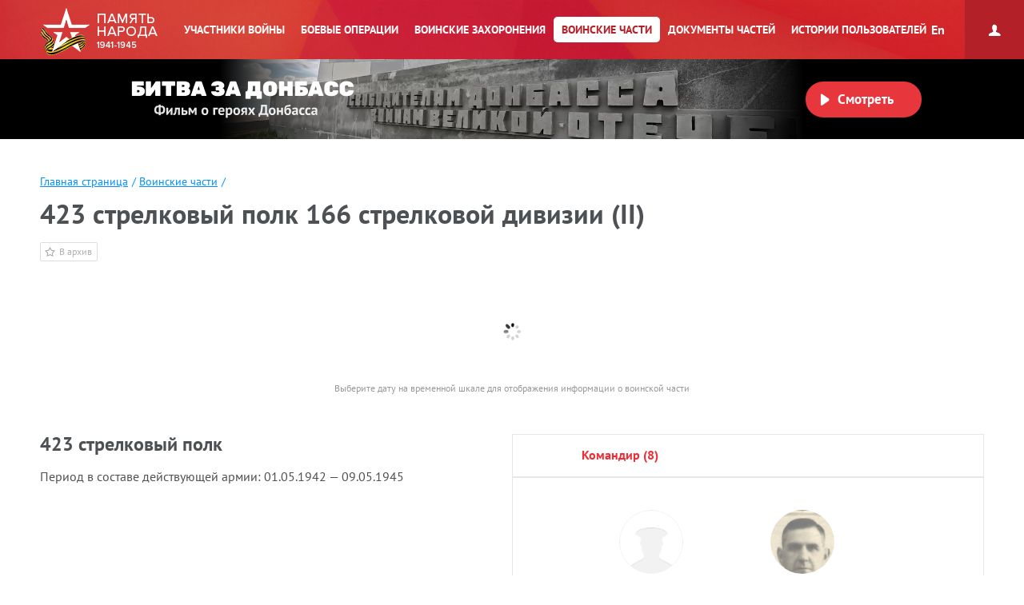

--- FILE ---
content_type: text/html; charset=UTF-8
request_url: https://pamyat-naroda.ru/warunit/id12734/
body_size: 14182
content:
<!DOCTYPE html>
<html lang="ru>
<head data-static-hash="b3573f3600cdbc1aa8742bd494516397v1" data-user-id="" data-user-update="">
    <meta charset="UTF-8">
    <meta http-equiv="X-UA-Compatible" content="IE=edge" id="iexua">
    <meta name="viewport" content="width=device-width, initial-scale=1.0, minimum-scale=1.0, maximum-scale=1.0"/>
    <meta name="_globalsign-domain-verification" content="GHa1TWL6CUWtSiWiXI6Rugb0_UCTrD3Vpe830aFfoZ" />
    <!--[if IE]>
    <meta http-equiv="cache-control" content="max-age=0"/>
    <meta http-equiv="cache-control" content="no-cache"/>
    <meta http-equiv="expires" content="0"/>
    <meta http-equiv="expires" content="Tue, 01 Jan 1980 1:00:00 GMT"/>
    <meta http-equiv="pragma" content="no-cache"/>
    <![endif]-->
    <title>Память народа::Подлинные документы о Второй Мировой войне</title>
    <meta http-equiv="Content-Type" content="text/html; charset=UTF-8" />
    <meta name="keywords" content="Великая Отечественная война, Вторая Мировая война, 1939, 1941, 1945, WWII, ВОВ, подвиг, герой, СССР, архив, боевое донесение, журнал боевых действий, приказ, награда, сводка, ветеран, 9 мая, День Победы, вахта памяти, боевые операции" />
    <meta name="description" content="Память народа – Министерство обороны РФ и Корпорация ЭЛАР представляют крупнейший в мире Интернет-портал подлинных документов о Второй мировой 1939-1945 и Великой Отечественной войне 1941-1945." />
    
        <script src="/build/js_main.js?b3573f3600cdbc1aa8742bd494516397v1"></script>
    <!--[if IE]>
    <script>
        document.getElementById('iehua').setAttribute('content', 'IE=9');
    </script>
    <link href="/css/ie.css?b3573f3600cdbc1aa8742bd494516397v1" rel="stylesheet" type="text/css"/>
    <![endif]-->

    <link href="/style.css?b3573f3600cdbc1aa8742bd494516397v1" rel="stylesheet" />
    <link href="/css/plugins/hint.css/hint.min.css" rel="stylesheet" type="text/css" />
    <link href="/css/print.css?b3573f3600cdbc1aa8742bd494516397v1" media="print" rel="stylesheet" type="text/css" />
    <link href="/css/keyboard.css?b3573f3600cdbc1aa8742bd494516397v1" rel="stylesheet" type="text/css" />
    <link href="/css/air-datepicker.css?b3573f3600cdbc1aa8742bd494516397v1" rel="stylesheet" type="text/css" />

        <link href="/personal_less/modules/right-menu.css?b3573f3600cdbc1aa8742bd494516397v1" rel="stylesheet" type="text/css" />

    </head>
    <body class="panel-minimized " data-user="" data-st-hash="T3dKZWdLbVk3b0JDWkh0YV9uZ2FmUVhYWFhYWDE3Njg5NTI4ODRZWVlZWVk">

    <div class="wrapper">
                        <div class="header cf">
            <a class="header__logo header__logo__ru" href="/" title="На главную">Память народа</a>

            <div class="prim-nav-mobile">
    <span class="prim-nav-mobile-button js-prim-nav-mobile-button">Разделы</span>
</div>

<ul class="prim-nav js-prim-nav">
    <li class="prim-nav__item prim-nav__item_0 ">
        <a href="https://pamyat-naroda.ru/heroes/"><span>Участники войны</span></a>
    </li>
    <li class="prim-nav__item prim-nav__item_1 ">
        <a href="https://pamyat-naroda.ru/ops/"><span>Боевые операции</span></a>
    </li>
    <li class="prim-nav__item prim-nav__item_2 ">
        <a href="https://pamyat-naroda.ru/memorial/"><span>Воинские захоронения</span></a>
    </li>
    <li class="prim-nav__item prim-nav__item_3 active">
        <a href="https://pamyat-naroda.ru/warunit/"><span>Воинские части</span></a>
    </li>
    <li class="prim-nav__item prim-nav__item_4 ">
        <a href="https://pamyat-naroda.ru/documents/"><span>Документы частей</span></a>
    </li>
            <li class="prim-nav__item prim-nav__item_5 ">
            <a href="https://pamyat-naroda.ru/history/"><span>Истории пользователей</span></a>
        </li>
            </ul>            <div class="header__lang">
        <div role="lang-change" class="lang-change" data-lang="en">En</div>
    </div>        </div>

                                                <div class="header__banner">
    <div class="header__banner__title" role="img" alt="Битва за Донбасс" aria-label="Битва за Донбасс"></div>
    <div class="header__banner__play" id="videoBanner__preview" data-link="https://pamyat-naroda.ru/videos/">Смотреть</div>

    <div class="header__banner__wrapper">
        <div></div>
        <video width="730px" loop muted autoplay>
            <source src="https://cdnc.pamyat-naroda.ru/pamyat/operation_media/video/Donbass_2023_trailer.mp4" type='video/mp4; codecs="avc1.42E01E, mp4a.40.2"'>
        </video>
    </div>

    
<script>
	$("#videoBanner__preview").on('click', function () {
		let link = $(this).data('link');
		if (link.length) {
			let event = new CustomEvent("onVideoBannerClicked", {
				'detail': {'goal': 'pn_video_donbass'}
			});

			window.dispatchEvent(event);
			window.location.href = link;
		}
	});
</script></div>                    
        <div style="display:  none ;"
     class="progress_bar_block" id="progress_bar_block">
    <noindex>
        <div class="progress_bar_block_positioner">
            <div class="progress_bar_block_wrapper">
                <div class="progress_bar_description">
                    <span id="oldbrowsermessage" class="oldbrowser" style="display: none;">
                        <span class="beta">Вы используете слишком старую версию браузера. Пожалуйста, обновите ваш браузер.</span><br>
                    </span>
                    <div style="display:  none ;">
                        <span style="color: #af0000;display:  none ;">
                            Уважаемые пользователи! В связи с проведением технических работ 3 сентября с 14:00 до 16:00 по московскому времени возможны перебои в работе портала.
                        </span>
                    </div>
                </div>
            </div>
        </div>
    </noindex>
</div>
                
        <div class="container js-layout-container" style="">
            
            <div class="content">
            
    <div class="head-wrap head-wrap_no-border">
        <ul class="crumbs">
            <li><a href="https://pamyat-naroda.ru/">Главная страница</a><span>/</span></li>
            <li><a href="https://pamyat-naroda.ru/warunit/">Воинские части</a><span>/</span></li>
                    </ul>

        <h1>423 стрелковый полк 166 стрелковой дивизии (II)
                    </h1>

        
        <a title="Добавить в личный архив" class="customizable_to_archive clickable" href="#"
           data-doc-index="pamyat"
           data-doc-type="army_unit"
           data-doc-id="12734"
           data-doc-name="423 сп"
           data-doc-desc="" data-doc-comment="" data-doc-url="">В архив
        </a>

        
        <span id="war_unit_id" style="display: none;" data-doc-id="12734"
              data-unit-list="12734" data-unit-names-list=""></span>
    </div>

    <ul class="js-common-json">
        <li data-unit-name="423 сп"></li>
    </ul>

<form method="get" name="heroes-filter" id="heroes-filter" autocomplete="off">
    <input type="hidden" value="9cbdc385dfacd909f93845ec8ad.OoVeM2VIbaUNvpUn1WlJHbNZFVK7tefmbqm3eOEuKKU.Dc4tXCZ6JMg63_hGoxMtKYQBQyjq4oTUXMHDT6Z9Suh00G5KPQUp7DvTzA" name="csrf" />
</form>

    <ul class="js-warunit-json">
                    <li data-id="12734" data-unit-name="423 сп"
                data-unit-part=""
                data-date-from="1942-05-01"
                data-date-to="1945-05-09"></li>
            </ul>

    <div class="warunit-tabs tabs_commanders js-warunit-tabs">
                                                    
            <ul class="js-warunit-comander-json">
                                                                                                                                                            <li
                                            data-id="23666"
                                            data-career-id="36196"
                                            data-name="Шабардин Василий Степанович"
                                            data-post="Командир"
                                            data-rank=""
                                            data-date-from="1939-09-04"
                                            data-date-to="">
                                    </li>
                                                                    <li
                                            data-id="15849"
                                            data-career-id="21789"
                                            data-name="Копылов Михаил Николаевич"
                                            data-post="Командир"
                                            data-rank=""
                                            data-date-from="1942-02-06"
                                            data-date-to="1944-04-11">
                                    </li>
                                                                    <li
                                            data-id="14350"
                                            data-career-id="19176"
                                            data-name="Золотов Константин Николаевич"
                                            data-post="Командир"
                                            data-rank=""
                                            data-date-from="1942-02-18"
                                            data-date-to="">
                                    </li>
                                                                    <li
                                            data-id="22630"
                                            data-career-id="34333"
                                            data-name="Утенков Федор Никандрович"
                                            data-post="Командир"
                                            data-rank=""
                                            data-date-from="1943-08-20"
                                            data-date-to="1944-07-28">
                                    </li>
                                                                    <li
                                            data-id="12955"
                                            data-career-id="16452"
                                            data-name="Гришаев Григорий Лукич"
                                            data-post="Командир"
                                            data-rank=""
                                            data-date-from="1944-02-23"
                                            data-date-to="1944-04-23">
                                    </li>
                                                                    <li
                                            data-id="21342"
                                            data-career-id="31874"
                                            data-name="Скоб Василий Иосифович"
                                            data-post="Командир"
                                            data-rank=""
                                            data-date-from="1944-12-03"
                                            data-date-to="1945-01-18">
                                    </li>
                                                                    <li
                                            data-id="18031"
                                            data-career-id="25908"
                                            data-name="Михайлусов Василий Пантелеевич"
                                            data-post="Командир"
                                            data-rank=""
                                            data-date-from="1945-01-28"
                                            data-date-to="1945-02-03">
                                    </li>
                                                                    <li
                                            data-id="19576"
                                            data-career-id="28628"
                                            data-name="Погодаев Николай Иванович"
                                            data-post="Командир"
                                            data-rank=""
                                            data-date-from="1945-02-03"
                                            data-date-to="1945-02-22">
                                    </li>
                                                                                                                                    </ul>

            <ul class="js-warunit-army_parents-json">
                                                                                                                <li data-id="64568" data-name="166 стрелковая дивизия"
                                data-date-from="1942-05-01"
                                data-date-to="1945-05-09"></li>
                                                                                                </ul>


            <div class="rn-timeline js-warunit-timeline">
                <img class="rn-timeline-preloader" style="margin: 0 auto; display: block; width: 32px; padding-top: 12px;"
                     src="/img/ajax-loader.gif">
            </div>
            <div class="warunit-timeline-info">Выберите дату на временной шкале для отображения информации о воинской
                части
            </div>
            <br /><br />
                                                
                                        <div class="wt-pane wt-pane_current"
                     data-id="12734" id="tab-1">
                    <div class="cf">
                        <div class="cur-unit-data">
                            <h2>423 стрелковый полк
                                                            </h2>

                                                            <div class="cur-unit-data-name">
                                    <span>Период в составе действующей армии: </span>
                                    01.05.1942
                                    — 09.05.1945
                                </div>
                            
                            <div class="cur-unit-data-name">
                                
                                                            </div>

                            
                                                            <div class="cur-unit-data-description" data-tab="0"></div>
                                                    </div>

                                                                                                                        <div class="tabs tabs_commanders warunits-lists js-tabs">
                                        <div class="t-nav t-nav_middle commanders_nav_slider_wrapper">
                                            <div class="commanders_nav_slider-0">
                                                                                                    <a href="#"
                                                       class="t-nav__item t-nav__item_current">командир
                                                        (8)<span></span></a>
                                                                                                                                                                                                </div>
                                        </div>

                                                                                                                                                                    <div class="formirovanie-tab-data t-pane t-pane_current" data-tab="0">
                                                <div class="heroes-slider-wrap">
                                                                                                            <span class="units-list-title-more js-more-commander"
                                                          data-count="0" data-active="1">Показать все</span>
                                                                                                        <div style="display: none;" class="heroes-slider-full-0">
                                                    </div>
                                                    <div class="heroes-slider-new heroes-slider-0 cf"
                                                         data-count="0">
                                                                                                                                                                        
                                                                                                                                                                                                                                                    
                                                                                                                                                                                            <div class="hs__item"
                                                                         data-id="23666"
                                                                         data-career-id="36196"
                                                                         data-date-from="1939-09-04"
                                                                         data-date-to=""
                                                                         data-name="Шабардин Василий Степанович"
                                                                         data-count="0"
                                                                    >
                                                                        <div class="hs__item__img">
                                                                                                                                                            <a href="/heroes/pamyat-commander23666/"
                                                                                    class="hs__item__person_img"
                                                                                    style="background-image: url('/img/content/no-photo-cover.png')">
                                                                            

                                                                                                                                                            <img src="/img/content/no-photo-cover.png"/>
                                                                                                                                                        </a>
                                                                        </div>

                                                                        <div class="hs__item__title">
                                                                            <a href="/heroes/pamyat-commander23666/">Шабардин
                                                                                <br/>Василий Степанович
                                                                            </a>
                                                                        </div>
        
                                                                        <div class="hs__item__add">
                                                                            <span class="hs__item__add-rank"></span>
                                                                            <br/>
                                                                            <span class="units-list-item-data">
                                                                                                                                                            04.09.1939 -
                                                                                Нет данных
                                                                                                                                                        </span>
                                                                        </div>
                                                                        <div class="hs__item__add_to_archive">
                                                                            <a title="Добавить в личный архив"
                                                                               class="customizable_to_archive clickable" href="#"
                                                                               data-doc-index="pamyat"
                                                                               data-doc-type="commander"
                                                                               data-doc-id="23666"
                                                                               data-doc-name="Шабардин Василий Степанович. Командующий"
                                                                               data-doc-desc="" data-doc-comment="" data-doc-url="">
                                                                                В архив
                                                                            </a>
                                                                        </div>
                                                                    </div>
                                                                                                                                                                                           
                                                                                                                                                                                                                                                    
                                                                                                                                                                                            <div class="hs__item"
                                                                         data-id="15849"
                                                                         data-career-id="21789"
                                                                         data-date-from="1942-02-06"
                                                                         data-date-to="1944-04-11"
                                                                         data-name="Копылов Михаил Николаевич"
                                                                         data-count="1"
                                                                    >
                                                                        <div class="hs__item__img">
                                                                                                                                                            <a href="/heroes/pamyat-commander15849/"
                                                                                   class="hs__item__person_img"
                                                                                   style="background-image: url('https://cdnc.pamyat-naroda.ru/pamyat/%D0%A1%D0%BF%D1%80%D0%B0%D0%B2%D0%BE%D1%87%D0%BD%D0%B8%D0%BA%20%D0%BA%D0%BE%D0%BC%D0%B0%D0%BD%D0%B4%D1%83%D1%8E%D1%89%D0%B8%D1%85%2FPhoto%2F15849.jpg')">
                                                                            

                                                                                                                                                            <img src="https://cdnc.pamyat-naroda.ru/pamyat/%D0%A1%D0%BF%D1%80%D0%B0%D0%B2%D0%BE%D1%87%D0%BD%D0%B8%D0%BA%20%D0%BA%D0%BE%D0%BC%D0%B0%D0%BD%D0%B4%D1%83%D1%8E%D1%89%D0%B8%D1%85%2FPhoto%2F15849.jpg" style="width: 105px; height: 144px;"/>
                                                                                                                                                        </a>
                                                                        </div>

                                                                        <div class="hs__item__title">
                                                                            <a href="/heroes/pamyat-commander15849/">Копылов
                                                                                <br/>Михаил Николаевич
                                                                            </a>
                                                                        </div>
        
                                                                        <div class="hs__item__add">
                                                                            <span class="hs__item__add-rank"></span>
                                                                            <br/>
                                                                            <span class="units-list-item-data">
                                                                                                                                                            06.02.1942 -
                                                                                11.04.1944
                                                                                                                                                        </span>
                                                                        </div>
                                                                        <div class="hs__item__add_to_archive">
                                                                            <a title="Добавить в личный архив"
                                                                               class="customizable_to_archive clickable" href="#"
                                                                               data-doc-index="pamyat"
                                                                               data-doc-type="commander"
                                                                               data-doc-id="15849"
                                                                               data-doc-name="Копылов Михаил Николаевич. Командующий"
                                                                               data-doc-desc="" data-doc-comment="" data-doc-url="">
                                                                                В архив
                                                                            </a>
                                                                        </div>
                                                                    </div>
                                                                                                                                                                                           
                                                                                                                                                                                                                                                    
                                                                                                                                                                                            <div class="hs__item"
                                                                         data-id="14350"
                                                                         data-career-id="19176"
                                                                         data-date-from="1942-02-18"
                                                                         data-date-to=""
                                                                         data-name="Золотов Константин Николаевич"
                                                                         data-count="2"
                                                                    >
                                                                        <div class="hs__item__img">
                                                                                                                                                            <a href="/heroes/pamyat-commander14350/"
                                                                                   class="hs__item__person_img"
                                                                                   style="background-image: url('https://cdnc.pamyat-naroda.ru/pamyat/%D0%A1%D0%BF%D1%80%D0%B0%D0%B2%D0%BE%D1%87%D0%BD%D0%B8%D0%BA%20%D0%BA%D0%BE%D0%BC%D0%B0%D0%BD%D0%B4%D1%83%D1%8E%D1%89%D0%B8%D1%85%2FPhoto%2F14350.jpg')">
                                                                            

                                                                                                                                                            <img src="https://cdnc.pamyat-naroda.ru/pamyat/%D0%A1%D0%BF%D1%80%D0%B0%D0%B2%D0%BE%D1%87%D0%BD%D0%B8%D0%BA%20%D0%BA%D0%BE%D0%BC%D0%B0%D0%BD%D0%B4%D1%83%D1%8E%D1%89%D0%B8%D1%85%2FPhoto%2F14350.jpg" style="width: 105px; height: 144px;"/>
                                                                                                                                                        </a>
                                                                        </div>

                                                                        <div class="hs__item__title">
                                                                            <a href="/heroes/pamyat-commander14350/">Золотов
                                                                                <br/>Константин Николаевич
                                                                            </a>
                                                                        </div>
        
                                                                        <div class="hs__item__add">
                                                                            <span class="hs__item__add-rank"></span>
                                                                            <br/>
                                                                            <span class="units-list-item-data">
                                                                                                                                                            18.02.1942 -
                                                                                Нет данных
                                                                                                                                                        </span>
                                                                        </div>
                                                                        <div class="hs__item__add_to_archive">
                                                                            <a title="Добавить в личный архив"
                                                                               class="customizable_to_archive clickable" href="#"
                                                                               data-doc-index="pamyat"
                                                                               data-doc-type="commander"
                                                                               data-doc-id="14350"
                                                                               data-doc-name="Золотов Константин Николаевич. Командующий"
                                                                               data-doc-desc="" data-doc-comment="" data-doc-url="">
                                                                                В архив
                                                                            </a>
                                                                        </div>
                                                                    </div>
                                                                                                                                                                                           
                                                                                                                                                                                                                                                    
                                                                                                                                                                                            <div class="hs__item"
                                                                         data-id="22630"
                                                                         data-career-id="34333"
                                                                         data-date-from="1943-08-20"
                                                                         data-date-to="1944-07-28"
                                                                         data-name="Утенков Федор Никандрович"
                                                                         data-count="3"
                                                                    >
                                                                        <div class="hs__item__img">
                                                                                                                                                            <a href="/heroes/pamyat-commander22630/"
                                                                                   class="hs__item__person_img"
                                                                                   style="background-image: url('https://cdnc.pamyat-naroda.ru/pamyat/%D0%A1%D0%BF%D1%80%D0%B0%D0%B2%D0%BE%D1%87%D0%BD%D0%B8%D0%BA%20%D0%BA%D0%BE%D0%BC%D0%B0%D0%BD%D0%B4%D1%83%D1%8E%D1%89%D0%B8%D1%85%2FPhoto%2F22630.jpg')">
                                                                            

                                                                                                                                                            <img src="https://cdnc.pamyat-naroda.ru/pamyat/%D0%A1%D0%BF%D1%80%D0%B0%D0%B2%D0%BE%D1%87%D0%BD%D0%B8%D0%BA%20%D0%BA%D0%BE%D0%BC%D0%B0%D0%BD%D0%B4%D1%83%D1%8E%D1%89%D0%B8%D1%85%2FPhoto%2F22630.jpg" style="width: 105px; height: 144px;"/>
                                                                                                                                                        </a>
                                                                        </div>

                                                                        <div class="hs__item__title">
                                                                            <a href="/heroes/pamyat-commander22630/">Утенков
                                                                                <br/>Федор Никандрович
                                                                            </a>
                                                                        </div>
        
                                                                        <div class="hs__item__add">
                                                                            <span class="hs__item__add-rank"></span>
                                                                            <br/>
                                                                            <span class="units-list-item-data">
                                                                                                                                                            20.08.1943 -
                                                                                28.07.1944
                                                                                                                                                        </span>
                                                                        </div>
                                                                        <div class="hs__item__add_to_archive">
                                                                            <a title="Добавить в личный архив"
                                                                               class="customizable_to_archive clickable" href="#"
                                                                               data-doc-index="pamyat"
                                                                               data-doc-type="commander"
                                                                               data-doc-id="22630"
                                                                               data-doc-name="Утенков Федор Никандрович. Командующий"
                                                                               data-doc-desc="" data-doc-comment="" data-doc-url="">
                                                                                В архив
                                                                            </a>
                                                                        </div>
                                                                    </div>
                                                                                                                                                                                           
                                                                                                                                                                                                                                                    
                                                                                                                                                                                            <div class="hs__item"
                                                                         data-id="12955"
                                                                         data-career-id="16452"
                                                                         data-date-from="1944-02-23"
                                                                         data-date-to="1944-04-23"
                                                                         data-name="Гришаев Григорий Лукич"
                                                                         data-count="4"
                                                                    >
                                                                        <div class="hs__item__img">
                                                                                                                                                            <a href="/heroes/pamyat-commander12955/"
                                                                                   class="hs__item__person_img"
                                                                                   style="background-image: url('https://cdnc.pamyat-naroda.ru/pamyat/%D0%A1%D0%BF%D1%80%D0%B0%D0%B2%D0%BE%D1%87%D0%BD%D0%B8%D0%BA%20%D0%BA%D0%BE%D0%BC%D0%B0%D0%BD%D0%B4%D1%83%D1%8E%D1%89%D0%B8%D1%85%2FPhoto%2F12955.jpg')">
                                                                            

                                                                                                                                                            <img src="https://cdnc.pamyat-naroda.ru/pamyat/%D0%A1%D0%BF%D1%80%D0%B0%D0%B2%D0%BE%D1%87%D0%BD%D0%B8%D0%BA%20%D0%BA%D0%BE%D0%BC%D0%B0%D0%BD%D0%B4%D1%83%D1%8E%D1%89%D0%B8%D1%85%2FPhoto%2F12955.jpg" style="width: 105px; height: 144px;"/>
                                                                                                                                                        </a>
                                                                        </div>

                                                                        <div class="hs__item__title">
                                                                            <a href="/heroes/pamyat-commander12955/">Гришаев
                                                                                <br/>Григорий Лукич
                                                                            </a>
                                                                        </div>
        
                                                                        <div class="hs__item__add">
                                                                            <span class="hs__item__add-rank"></span>
                                                                            <br/>
                                                                            <span class="units-list-item-data">
                                                                                                                                                            23.02.1944 -
                                                                                23.04.1944
                                                                                                                                                        </span>
                                                                        </div>
                                                                        <div class="hs__item__add_to_archive">
                                                                            <a title="Добавить в личный архив"
                                                                               class="customizable_to_archive clickable" href="#"
                                                                               data-doc-index="pamyat"
                                                                               data-doc-type="commander"
                                                                               data-doc-id="12955"
                                                                               data-doc-name="Гришаев Григорий Лукич. Командующий"
                                                                               data-doc-desc="" data-doc-comment="" data-doc-url="">
                                                                                В архив
                                                                            </a>
                                                                        </div>
                                                                    </div>
                                                                                                                                                                                           
                                                                                                                                                                                                                                                    
                                                                                                                                                                                            <div class="hs__item"
                                                                         data-id="21342"
                                                                         data-career-id="31874"
                                                                         data-date-from="1944-12-03"
                                                                         data-date-to="1945-01-18"
                                                                         data-name="Скоб Василий Иосифович"
                                                                         data-count="5"
                                                                    >
                                                                        <div class="hs__item__img">
                                                                                                                                                            <a href="/heroes/pamyat-commander21342/"
                                                                                   class="hs__item__person_img"
                                                                                   style="background-image: url('https://cdnc.pamyat-naroda.ru/pamyat/%D0%A1%D0%BF%D1%80%D0%B0%D0%B2%D0%BE%D1%87%D0%BD%D0%B8%D0%BA%20%D0%BA%D0%BE%D0%BC%D0%B0%D0%BD%D0%B4%D1%83%D1%8E%D1%89%D0%B8%D1%85%2FPhoto%2F21342.jpg')">
                                                                            

                                                                                                                                                            <img src="https://cdnc.pamyat-naroda.ru/pamyat/%D0%A1%D0%BF%D1%80%D0%B0%D0%B2%D0%BE%D1%87%D0%BD%D0%B8%D0%BA%20%D0%BA%D0%BE%D0%BC%D0%B0%D0%BD%D0%B4%D1%83%D1%8E%D1%89%D0%B8%D1%85%2FPhoto%2F21342.jpg" style="width: 105px; height: 144px;"/>
                                                                                                                                                        </a>
                                                                        </div>

                                                                        <div class="hs__item__title">
                                                                            <a href="/heroes/pamyat-commander21342/">Скоб
                                                                                <br/>Василий Иосифович
                                                                            </a>
                                                                        </div>
        
                                                                        <div class="hs__item__add">
                                                                            <span class="hs__item__add-rank"></span>
                                                                            <br/>
                                                                            <span class="units-list-item-data">
                                                                                                                                                            03.12.1944 -
                                                                                18.01.1945
                                                                                                                                                        </span>
                                                                        </div>
                                                                        <div class="hs__item__add_to_archive">
                                                                            <a title="Добавить в личный архив"
                                                                               class="customizable_to_archive clickable" href="#"
                                                                               data-doc-index="pamyat"
                                                                               data-doc-type="commander"
                                                                               data-doc-id="21342"
                                                                               data-doc-name="Скоб Василий Иосифович. Командующий"
                                                                               data-doc-desc="" data-doc-comment="" data-doc-url="">
                                                                                В архив
                                                                            </a>
                                                                        </div>
                                                                    </div>
                                                                                                                                                                                           
                                                                                                                                                                                                                                                    
                                                                                                                                                                                            <div class="hs__item"
                                                                         data-id="18031"
                                                                         data-career-id="25908"
                                                                         data-date-from="1945-01-28"
                                                                         data-date-to="1945-02-03"
                                                                         data-name="Михайлусов Василий Пантелеевич"
                                                                         data-count="6"
                                                                    >
                                                                        <div class="hs__item__img">
                                                                                                                                                            <a href="/heroes/pamyat-commander18031/"
                                                                                   class="hs__item__person_img"
                                                                                   style="background-image: url('https://cdnc.pamyat-naroda.ru/pamyat/%D0%A1%D0%BF%D1%80%D0%B0%D0%B2%D0%BE%D1%87%D0%BD%D0%B8%D0%BA%20%D0%BA%D0%BE%D0%BC%D0%B0%D0%BD%D0%B4%D1%83%D1%8E%D1%89%D0%B8%D1%85%2FPhoto%2F18031.jpg')">
                                                                            

                                                                                                                                                            <img src="https://cdnc.pamyat-naroda.ru/pamyat/%D0%A1%D0%BF%D1%80%D0%B0%D0%B2%D0%BE%D1%87%D0%BD%D0%B8%D0%BA%20%D0%BA%D0%BE%D0%BC%D0%B0%D0%BD%D0%B4%D1%83%D1%8E%D1%89%D0%B8%D1%85%2FPhoto%2F18031.jpg" style="width: 105px; height: 144px;"/>
                                                                                                                                                        </a>
                                                                        </div>

                                                                        <div class="hs__item__title">
                                                                            <a href="/heroes/pamyat-commander18031/">Михайлусов
                                                                                <br/>Василий Пантелеевич
                                                                            </a>
                                                                        </div>
        
                                                                        <div class="hs__item__add">
                                                                            <span class="hs__item__add-rank"></span>
                                                                            <br/>
                                                                            <span class="units-list-item-data">
                                                                                                                                                            28.01.1945 -
                                                                                03.02.1945
                                                                                                                                                        </span>
                                                                        </div>
                                                                        <div class="hs__item__add_to_archive">
                                                                            <a title="Добавить в личный архив"
                                                                               class="customizable_to_archive clickable" href="#"
                                                                               data-doc-index="pamyat"
                                                                               data-doc-type="commander"
                                                                               data-doc-id="18031"
                                                                               data-doc-name="Михайлусов Василий Пантелеевич. Командующий"
                                                                               data-doc-desc="" data-doc-comment="" data-doc-url="">
                                                                                В архив
                                                                            </a>
                                                                        </div>
                                                                    </div>
                                                                                                                                                                                           
                                                                                                                                                                                                                                                    
                                                                                                                                                                                            <div class="hs__item"
                                                                         data-id="19576"
                                                                         data-career-id="28628"
                                                                         data-date-from="1945-02-03"
                                                                         data-date-to="1945-02-22"
                                                                         data-name="Погодаев Николай Иванович"
                                                                         data-count="7"
                                                                    >
                                                                        <div class="hs__item__img">
                                                                                                                                                            <a href="/heroes/pamyat-commander19576/"
                                                                                   class="hs__item__person_img"
                                                                                   style="background-image: url('https://cdnc.pamyat-naroda.ru/pamyat/%D0%A1%D0%BF%D1%80%D0%B0%D0%B2%D0%BE%D1%87%D0%BD%D0%B8%D0%BA%20%D0%BA%D0%BE%D0%BC%D0%B0%D0%BD%D0%B4%D1%83%D1%8E%D1%89%D0%B8%D1%85%2FPhoto%2F19576.jpg')">
                                                                            

                                                                                                                                                            <img src="https://cdnc.pamyat-naroda.ru/pamyat/%D0%A1%D0%BF%D1%80%D0%B0%D0%B2%D0%BE%D1%87%D0%BD%D0%B8%D0%BA%20%D0%BA%D0%BE%D0%BC%D0%B0%D0%BD%D0%B4%D1%83%D1%8E%D1%89%D0%B8%D1%85%2FPhoto%2F19576.jpg" style="width: 105px; height: 144px;"/>
                                                                                                                                                        </a>
                                                                        </div>

                                                                        <div class="hs__item__title">
                                                                            <a href="/heroes/pamyat-commander19576/">Погодаев
                                                                                <br/>Николай Иванович
                                                                            </a>
                                                                        </div>
        
                                                                        <div class="hs__item__add">
                                                                            <span class="hs__item__add-rank"></span>
                                                                            <br/>
                                                                            <span class="units-list-item-data">
                                                                                                                                                            03.02.1945 -
                                                                                22.02.1945
                                                                                                                                                        </span>
                                                                        </div>
                                                                        <div class="hs__item__add_to_archive">
                                                                            <a title="Добавить в личный архив"
                                                                               class="customizable_to_archive clickable" href="#"
                                                                               data-doc-index="pamyat"
                                                                               data-doc-type="commander"
                                                                               data-doc-id="19576"
                                                                               data-doc-name="Погодаев Николай Иванович. Командующий"
                                                                               data-doc-desc="" data-doc-comment="" data-doc-url="">
                                                                                В архив
                                                                            </a>
                                                                        </div>
                                                                    </div>
                                                                                                                                                                                                                                                                                                              </div>
                                                    </div>
                                                </div>

                                                                                        
                                                                                                                    </div>
                                                                                            </div>

                                    <div class="dominant_units units-list-widget" style="display: block">
                <div class="units-list-title">
                    <h2>Вышестоящие воинские части (1)</h2>
                                    </div>
                <div class="units-list-wrap">
                    <div class="dominant_units_elements units-list dominant_units-slider-0"
                         data-count="0">
                                                                        <div class="units-list-item" data-id="64568"
                             data-date-from="1942-05-01"
                             data-date-to="1945-05-09" data-count="0">
                            <div class="units-list-item-row">
                                <div class="units-list-item-row__title">
                                    <a href="https://pamyat-naroda.ru/warunit/id1810/">
                                                                                    166 стрелковая дивизия
                                                                            </a>
                                </div>
                                <div class="units-list-item-row__period">
                                    Период подчинения<br>
                                    <span class="units-list-item-data">
                                                                                                                                        01.05.1942 -
                                                09.05.1945
                                                                                </span>
                                </div>
                            </div>
                        </div>
                                                                    </div>
                </div>
            </div>
                        
                                    
                </div>
                                        
                    </div>


            <div class="war-unit-title">
            <h2>Боевой путь части</h2>
        </div>
    

<div class="events js-events-container ">
    <span id="hero-path-no-path" class="path-info-notification" style="display: none;top: 0;height: 0px">
        <span class="path-info-notification__message" style="opacity: 0">Нет данных о точках боевых действий</span>
    </span>
    <div class="events__inner path-list-wrap swipe-left" >
        <span class="events__button js-events-container-button">
                        Боевой путь
                    </span>

                    <div class="events__info events__info_no-title events__info_no-border js-events-container-desc">
                <div class="events__info__content">
                    <div class="burial-list-scroll scroll-bar-wrap">
                        <div class="scrollbar">
                            <div class="track">
                                <div class="thumb">
                                    <div class="end"></div>
                                </div>
                            </div>
                        </div>
                        <div class="viewport">
                            <div class="overview">
                                <div class="interpretation-date">
                                </div>
                                <ul id="path-list" class="operation-path-list"></ul>
                            </div>
                        </div>
                    </div>
                </div>
            </div>
        
        <div class="events__map">
            <div class="box_main-map">
                                <div class="resizebutton l" data-class="swipe-left"></div>
                <div class="history-map-control hmc history-map-control_active" data-container="hmc"
                     style="display: none; top: 6px;">
                    <div class="hmc-wrapper">
                        <div class="hmc-toggle" data-apply="hmc-minimizer"></div>
                        <div class="hmc-container">
                            <div class="hmc-close" data-apply="hmc-remover"></div>
                            <div class="operation-data">
                                <div class="hmc-trigger-set-title"></div>
                                <div class="hmc-trigger-set-name"></div>
                                <div class="hmc-trigger-set-description">
                                    <div class="hmc-army-desc">
                                        <div class="hmc-trigger-set-hist-title">Историческая карта</div>
                                        <span class="hmc-trigger-set-description-select "
                                              style="display: none;">на период: <span
                                                    class="hmc-trigger-set-description-period"></span></span>
                                        <span class="hmc-trigger-set-description-nokart"
                                              style="display: none;">Нет доступных карт</span>

                                        <div class="hmc-trigger-set-wrapper" data-apply="scroll">
                                            <div class="scrollbar">
                                                <div class="track">
                                                    <div class="thumb">
                                                        <div class="end"></div>
                                                    </div>
                                                </div>
                                            </div>
                                            <div class="viewport">
                                                <div class="overview">
                                                    <div data-apply="history-maps-togglers"></div>
                                                </div>
                                            </div>
                                        </div>
                                    </div>

                                    <div class="hmc-op-desc"></div>

                                </div>

                                <div data-apply="hmc-docs"></div>
                            </div>
                            <div class="medal-data">
                            </div>
                        </div>
                    </div>
                </div>

                <div class="historic" id="gMap-war-unit-historic">
                </div>
                <div class="zoom-level hide" id="gMap-scale">
                    <div class="title">Масштаб 1:<span class="km"></span></div>
                    <div class="point">км3</div>
                    <div class="begin-num">0</div>
                    <div class="step">
                        <div class="inl">
                            <div class="num"></div>
                        </div>
                    </div>
                    <div class="step">
                        <div class="inl">
                            <div class="num"></div>
                        </div>
                    </div>
                    <div class="step">
                        <div class="inl">
                            <div class="num"></div>
                        </div>
                    </div>
                </div>
                
                <div id="map-content"></div>
            </div>
        </div>
    </div>
    <div class="history-map-legend-toggler" data-toggleclass="button-showed"></div>
    <div class="events__legend history-map-legend js-events-legend">
        <div class="events__legend__button js-events-legend-button">легенда карты</div>
        <div class="events__legend__content js-events-legend-content">
            <div class="hml-minimizer" data-toggleclass="history-map-legend-toggler"
                 data-toggle-targetclass="history-map-legend-toggler"></div>
            <ul>
                                <li class="events__legend__item events__legend__item_battle-marks events__legend__item--nocheckbox">
                    <label>
                        <input type="checkbox" name="legend-mapkey" id="legend-mapkey"
                               checked="checked" disabled/>
                        <i></i>Координаты боевого пути
                    </label>
                </li>

                <li class="events__legend__item events__legend__item_boevaya-operaciya"><label><input type="checkbox"
                                                                                                      name="legend-op"
                                                                                                      id="legend-op"
                                                                                                      checked="checked"/><i></i>Боевая операция
                    </label></li>
                <li class="events__legend__item events__legend__item_additional-marks"><label><input type="checkbox"
                                                                                                     name="legend-map"
                                                                                                     id="legend-map"/><i></i>Дополнительные координаты
                    </label></li>
                            </ul>
        </div>
    </div>
</div>





    <script src="/js/heroes/infobox.js?b3573f3600cdbc1aa8742bd494516397v1"></script>
    <script src="/js/heroes/minheap.js?b3573f3600cdbc1aa8742bd494516397v1"></script>
    <script src="/js/heroes/mapZoom.js?b3573f3600cdbc1aa8742bd494516397v1"></script>
    <script src="/build/js_pathbuilder.js?b3573f3600cdbc1aa8742bd494516397v1"></script>

    <script id="pn-path-default" type="text/x-pn-data">{"dateFrom":null,"dateTo":null,"mestaSluzhby":["423 \u0441\u043f 166 \u0441\u0434 (II)"],"mestoVibitiya":false,"autoInit":true,"bDate":false,"bPlace":false,"rPlace":false,"rPlaceShort":false,"rVoenkomat":false,"rDate":false,"archive":false,"medal":false,"vpp":false}</script>

    <script>
			$(document).ready(function () {
				$('.history-map-legend input').click(function () {
					var id = $(this).attr('id');
					var chk = $(this).is(':checked');
					var curIndex = (mpv.current > -1 ? mpv.current : 0);
					if (id == 'legend-map') {
						if (chk) {
							mpv.pathList[curIndex].showDotMarkers();
						} else {
							mpv.pathList[curIndex].hideDotMarkers();
						}
					} else if (id == 'legend-mapkey') {
						if (chk) {
							mpv.pathList[curIndex].showDotKeyMarkers();
						} else {
							mpv.pathList[curIndex].hideDotKeyMarkers();
						}
					} else if (id == 'legend-op') {
						if (chk) {
							mpv.pathList[curIndex].showOperationMarkers();
						} else {
							mpv.pathList[curIndex].hideOperationMarkers();
						}
					} else if (id == 'dominant-unit') {
						mpv.pathList[curIndex].dominantCheckbox = chk;
						mpv.pathList[curIndex].rebuildPathWithHierarchy();

					} else if (id == 'sub-unit') {
						mpv.pathList[curIndex].subCheckbox = chk;
						mpv.pathList[curIndex].rebuildPathWithHierarchy();

					}

					mpv.pathList[curIndex].showList();
					mpv.pathList[curIndex].goToElementScroll($('#path-list li.active'));
				});
			});
    </script>


<div class="warunit-tabs tabs_commanders js-warunit-ops-tabs">

        <div class="wt-pane-ops wt-pane-ops_current"
         data-id="12734" id="tab-1">

            </div>
    </div>


<div class="war-diary jbd" id="jbd_block" style="display: none;">
    <div class="war-diary-head">
        <h2>Журналы боевых действий</h2>
    </div>
    <div class="war-diary-slider-wrap reward-operation">
        <ul class="reward-list cf" id="jbd-list"></ul>

        <div class="reward-button-wrap" style="display:none">
            <a href="https://pamyat-naroda.ru/documents/?date_from=&date_to=&division=423 сп&authorship=on&adv=Найти"
               class="reward-button"><span>Показать все</span><span style="display:none">Скрыть</span></a>
        </div>
    </div>
</div>

<style>
    .hmc-trigger-set-name {
        display: none;
    }
</style>


            </div><!-- class="content" -->

            <div class="scrolltop" data-click="top" data-scroll="highlight" title="Наверх"></div>        </div><!-- class="container" -->

                    <script>
	var archiveSettings = {};
	archiveSettings.template = 'MAIN';
</script>

    

<div class="sidebar-button active">
    <span class="icons"></span>
</div>
<div ng-app="PNArchive" ng-controller="PNArchiveController" class="sidebar">

    <div class="login fixed">

    <div class="entrance ">
        <span></span>
                    <p class="login-button">Личный архив</p>
                <div class="sidebar-close" ng-click="sidebarClose()"></div>
    </div>

            <div class="reg">
            <p>
                Ваши данные могут быть утеряны, чтобы этого избежать —
                <a class="login-link" ng-click="loginForm()" href="#">авторизуйтесь</a>

                            </p>
        </div>
    </div>

<script>
    		archiveSettings.userAuth = false;
    </script>
    <div class="tabs-wrap " style="top: 0;">
        <div class="instruction" style="">
            <p>Добавьте информацию в данную область, с помощью любого из удобных способов:</p>
            <ul>
                <!--                <li><span></span>Перетащите объект в данную область</li>-->
                <li><span></span>Нажмите на кнопку:
                    <a class="to-archive to-archive_gray">В архив</a>
                    <br/>возле интересующего вас материала
                </li>
                <li><span></span>Нажмите на иконку
                    <i></i>которая располагается рядом с материалами</li>
            </ul>
        </div>
        <div class="archive-block-column">
            <div class="archive-block-column-appendix" style="background-color: #353c43;">
                            </div>
        </div>
    </div>
    <form method="post" name="personal-cabinet" id="personal-cabinet">
        <input type="hidden" value="5f0db.RBJiwoVWTK_kPrjRlhav2ZUn8n6Pa3aCAcmOhMB0DvQ.cnZXiN1mNujTT8-c-2fd7-BRsRPcHAHaZ7jqtrdAT5IvVyOv3wcZ29IJyw" name="csrf"/>
        <input type="hidden" value="f4802b156581.K22XPsLNHFk2rrGC90SZRUyTQcGGp3qnuQzjsB1fjgY.cz6ufaOOVQtl2d_JnCHXdw_eI4jEniXg12eoym1m2ksGPvBkp4xOb1Dhwg" name="csrf_stat"/>
    </form>
</div>        
        <div class="sticky-footer"></div>
    </div><!-- .wrapper -->
    <div class="footer">
        <div class="footer-wrap-list">
            <ul class="f-nav f-nav_first">
            <li><a href="https://pamyat-naroda.ru/about/">О проекте</a></li>
        <li><a href="https://pamyat-naroda.ru/faq/">Вопросы и ответы</a></li>
        <li><a href="https://pamyat-naroda.ru/how-to-search/">Как искать</a></li>
        <li><a href="https://pamyat-naroda.ru/feedback/">Обратная связь</a></li>
        <li><a href="https://pamyat-naroda.ru/pravovaya_informatsiya/">Правовая информация</a></li>
        <li><a href="https://pamyat-naroda.ru/agreement/">Пользовательское соглашение</a></li>
        <li style="display: none" data-role="mobile-footer"><a
                href="https://m.pamyat-naroda.ru/?device=mobile">Мобильная версия</a></li>
        </ul>        </div>

        <div class="copyrights">©
            Министерство обороны Российской Федерации
        </div>

        <ul class="footer-partners-list footer-partners-list_1">
        </ul>

        
    </div>

            
<!-- Yandex.Metrika counter -->
<script type="text/javascript">
	(function (m, e, t, r, i, k, a) {
		m[i] = m[i] || function () {
			(m[i].a = m[i].a || []).push(arguments)
		};
		m[i].l = 1 * new Date();
		for (var j = 0; j < document.scripts.length; j++) {
			if (document.scripts[j].src === r) {
				return;
			}
		}
		k = e.createElement(t), a = e.getElementsByTagName(t)[0], k.async = 1, k.src = r, a.parentNode.insertBefore(k, a)
	})
	(window, document, "script", "https://mc.yandex.ru/metrika/tag.js", "ym");
	ym(93476226, "init", {
		clickmap: true,
		trackLinks: true,
		accurateTrackBounce: true,
		webvisor: false
	});
	ym(29734800, "init", {
		clickmap: true,
		trackLinks: true,
		accurateTrackBounce: true,
		webvisor: true
	});
</script>
<noscript>
    <div>
        <img src="https://mc.yandex.ru/watch/93476226" style="position:absolute; left:-9999px;" alt=""/>
        <img src="https://mc.yandex.ru/watch/29734800" style="position:absolute; left:-9999px;" alt=""/>
    </div>
</noscript>
<!-- /Yandex.Metrika counter -->
<!-- Top.Mail.Ru counter -->
<script type="text/javascript">
  var _tmr = window._tmr || (window._tmr = []);
  _tmr.push({id: "3638342", type: "pageView", start: (new Date()).getTime()});
  (function (d, w, id) {
    if (d.getElementById(id)) return;
    var ts = d.createElement("script"); ts.type = "text/javascript"; ts.async = true; ts.id = id;
    ts.src = "https://top-fwz1.mail.ru/js/code.js";
    var f = function () {
      var s = d.getElementsByTagName("script")[0];
      s.parentNode.insertBefore(ts, s);
    };
    if (w.opera == "[object Opera]") {
      d.addEventListener("DOMContentLoaded", f, false);
    } else {
      f();
    }
  })(document, window, "tmr-code");
</script>
<noscript>
  <div>
    <img src="https://top-fwz1.mail.ru/counter?id=3638342;js=na"
         style="position:absolute;left:-9999px;" alt="Top.Mail.Ru" />
  </div>
</noscript>
<!-- /Top.Mail.Ru counter -->    
        <script src="/js/angular/1.8.2/angular.min.js"></script>
    <script src="/js/jquery/plugins/jquery-migrate-3.0.1.min.js"></script>
    <script src="/js/keyboard.js?b3573f3600cdbc1aa8742bd494516397v1"></script>
    <script src="/js/jquery/plugins/jquery.air-datepicker.js?b3573f3600cdbc1aa8742bd494516397v1"></script>
    <script src="/build/js_libs.js?b3573f3600cdbc1aa8742bd494516397v1"></script>
    <script src="/build/js_libs_ext.js?b3573f3600cdbc1aa8742bd494516397v1"></script>
    <script src="/js/ui-app.js?b3573f3600cdbc1aa8742bd494516397v1"></script>
    <script src="/personal_js/jquery/plugins/jquery.mCustomScrollbar.min.js?b3573f3600cdbc1aa8742bd494516397v1"></script>

        <script src="/build/js_archive.js?b3573f3600cdbc1aa8742bd494516397v1"></script>
    <script src="/js/archiveController.js?b3573f3600cdbc1aa8742bd494516397v1"></script>
    <script src="/personal_js/angular/plugins/angular.treeview-master/angular.treeview.js"></script>

    <script src="/build/out/runtime.81003d5f.js" defer></script><script src="/build/out/495.54502a7b.js" defer></script><script src="/build/out/579.f892b15e.js" defer></script><script src="/build/out/475.0affe883.js" defer></script><script src="/build/out/132.6ad00757.js" defer></script><script src="/build/out/233.2d6e089f.js" defer></script><script src="/build/out/815.42c46cde.js" defer></script><script src="/build/out/statistic_sender.303c0048.js" defer></script>
        <script src="/js/warunit/detail_id.js?b3573f3600cdbc1aa8742bd494516397v1"></script>

    
    <script>
        $(function () {
            $(".burial-general").preload();
            $(".js-events-container").preload();
            var pathData = JSON.parse($('#pn-path-default').text());             window.warunitPathUI = new warunitPathInit({domId: 'map-content'});
            if (window.show_warunits_map_enabled) {
                warunitPathUI.load("warunitPathUI", function () {
                    warunitPathUI._data = pathData;
                    setTimeout(function () {
                        warunitPathUI.init();
                    }, 100);
                });
            } else {
                warunitPathUI.init();
            }
        });

        /**** ЖБД start ****/ /* new way */
        var apiEvents = {
            apiData: [],
            arImages: []
        }
        apiEvents.run = function () {
            apiEvents.showListJbd(
                $('.war-diary-slider-wrap ul#jbd-list'),
                "1942-05-01 : ''",
                "1945-05-09",
                "423 сп"
            );
        };
        apiEvents.showListJbd = function (parentObj, df, dt, arUnits) {
            var slide = '<li class="reward-list-item list-jbd-ops draggable resize-jbd"><div class="list-item-expander"><a href="#"></a><div></div><div class="time"></div></div></li>';
            var objSlideTemp = $.parseHTML(slide);

            var q = '';
            q += '{';
            q += '"query":';
            q += '{';
            q += '"bool":';
            q += '{';
            q += '"must":';
            q += '[';
            q += '{"match_phrase": {"authors": "' + arUnits + '"}}';
            q += ']';
            q += '}';
            q += '}'; // query
            q += '}';
            //console.log('jbd', window.location.protocol + '//' + getEsUrl() + '/ind/pamyat/magazine/_search?size=100');
            getDbData({
                url: window.location.protocol + '//' + getEsUrl() + '/ind/pamyat/magazine/_search?size=100',
                type: "POST",
                contentType: "text/plain; charset=utf-8",
                dataType: 'json',

                data: q,
                success: function (data) {
                    // console.log('jbd : ', data);
                    apiEvents.apiData = data;
                    var total = 0;
                    $.each(data.hits.hits, function (i, hit) {
                        if (hit._source.page_magazine && hit._source.page_magazine.length > 0) {
                            var objSlide = $(objSlideTemp).clone();
                            dfPretty = $.datepicker.formatDate('dd.mm.yy', new Date(hit._source.date_from)),
                                dtPretty = $.datepicker.formatDate('dd.mm.yy', new Date(hit._source.date_to));

                            $('a', objSlide).prop({
                                'href': '/documents/view/?id=' + hit._id,
                                'title': hit._source.document_name
                            });
                            $('a', objSlide).text(hit._source.document_name);
                            $('.time', objSlide).text(dfPretty + ' - ' + dtPretty);
                            $(objSlide).appendTo(parentObj);
                            total++;
                        }
                    });

                    if (total > 0)
                        $('#jbd_block').show();

                    if(total < 13) {
                        $('.reward-button-wrap').hide();
                    } else {
                        $('.reward-button-wrap').show();
                    }
                    //console.log('jbd', total);
                    //$('.resize-jbd').matchHeight();
                },
                error: function (x, a, e) {
                    console.log("Error: " + e + ' rt: ' + x.responseText);
                }

            });
        }

        apiEvents.getLinksOnJournalUnits = function (parentObj, objSlide, df, dt, arUnits, objJournal) {
            var arPagesId = [];
            var arPagesProps = [];

            var queryDF = new Date(df).getTime();
            var DFforCal = $.datepicker.formatDate('dd.mm.yy', new Date(df));

            var queryDT = new Date(dt).getTime();
            var DTforCal = $.datepicker.formatDate('dd.mm.yy', new Date(dt));

            var arUnitsInJournal = [];
            $.each(objJournal._source.page_magazine, function (i, e) {
                var elementDF = new Date(e.date_from).getTime();
                var elementDT = new Date(e.date_to).getTime();
                if ((elementDF >= queryDF && elementDF <= queryDT) || (elementDT >= queryDF && elementDT <= queryDT) || ((elementDF < queryDF) && (elementDT > queryDT))) {
                    var arPageUnits = e.podrs.split(';');
                    var arIntersect = arPageUnits.filter(function (e) {
                        return arUnits.indexOf(e) != -1
                    });
                    if (arIntersect.length > 0) {
                        $.each(arIntersect, function (index, warunit) {
                            if (arUnitsInJournal.indexOf(warunit) === -1) arUnitsInJournal.push(warunit);
                        });
                    }
                }
            });
            arUnitsLinks = arUnitsInJournal.map(function (e) {
                return '<a href="/jbd/' + objJournal._id + '/?date_from=' + DFforCal + '&date_to=' + DTforCal + '&division=' + e + '" >' + e + '</a>'
            });
            $('div', objSlide).after('Воинская часть - ' + arUnitsLinks.join(', '));
            return objSlide;
        };
        /**** ЖБД end ****/ /* new way */
        apiEvents.run();
    </script>
</body>
</html>

--- FILE ---
content_type: application/javascript; charset=utf-8
request_url: https://pamyat-naroda.ru/js/archiveController.js?b3573f3600cdbc1aa8742bd494516397v1
body_size: 51287
content:
var PNArchive = angular
	.module("PNArchive", ['angularTreeview'/*, 'ngFileUpload', 'ngRoute'*/])
	.controller('PNArchiveController', function ($scope, $compile, $timeout, $interval) {


	$scope.token = $('#personal-cabinet [name=csrf]').val();
	$scope.model = {};
	$scope.model.list = [];
	$scope.model.element = {};
	$scope.model.section = {};
	$scope.model.navigation = [];
	$scope.model.mainHead = '';         // главный заголовок
	$scope.model.mainSection = {};      // подборка

	$scope.userAuth = false;

	$scope.selected = {};
	$scope.selectedCount = 0;

	$scope.unsortedNum = 0;             // количество элементов в несортированных

	$scope.sortList = [
		{name: 'По дате добавления', code: 'CREATED_DATETIME'},
		{name: 'По названию', code: 'NAME'}
	];
	$scope.sortasc = '-';
	$scope.sortparam = '';

	$scope.sectionType = 1;

	$scope.catalogTree = [];            // полный каталог разделов в личном архиве пользователя
	$scope.catalogTreeRight = [{NAME: 'Подборки документов', SUBDIR: [], ID: 0, collapsed: true}];
	$scope.catalogTreeTop = [];
	$scope.treeTemplate = {};

	$scope.modalWindowList = [];        // очередь сообщений
	$scope.modalWindowShowStatus = false;

	// описание форм
	$scope.form = {};
	$scope.form.addDirForm = {};
	$scope.form.addDirForm.name = '';
	$scope.form.renameDirForm = {};
	$scope.form.renameDirForm.name = '';

	$scope.form.userLogin = {};
	$scope.form.userLogin.login = '';
	$scope.form.userLogin.password = '';

	$scope.form.userRegister = {};
	$scope.form.userRegister.login = '';
	$scope.form.userRegister.email = '';
	$scope.form.userRegister.password = '';


	$scope.docInfoParse = function (o) {

		var info = '';
		$.each(o, function (k, v) {
			if (k == 'Заголовок') {
				info += '<h4>' + v + '</h4>';
			} else if (k == 'Медаль') {
				info += '<img src="' + v + '" /><br />';
			} else {
				info += '<div class="dt">' + k + '</div><div class="dd">' + v + '</div>';
			}
		});
		if (info != '') {
			$('.doc-info-wrapper').html(info);
			$('.doc-info-scrollable-wrapper').toggleClass('inserted-data', true);
		} else {
			$('.doc-info-scrollable-wrapper').toggleClass('inserted-data', false);
		}
	};


	$scope.$watch('model.section', function () {
		if ($scope.model.section.NAME) {
			$scope.model.mainHead = $scope.model.section.NAME;
		}
	});


	$scope.showDetailContainer = function () {
		if ($scope.model.element.ID) {
			if ($scope.model.element.DOCUMENT_URL.length > 0 || ($scope.model.element.CONTENT.length > 0 && !$.isNumeric($scope.model.element.CONTENT))) {
				return true;
			}
		}
		return false;
	};


	/**
	 * отслеживаем изменения в model.element
	 */
	$scope.$watch('model.element', function () {
		if ($scope.model.element.ID) {

			if ($scope.model.section.ID != -1) {
				$scope.save_state($scope.model.section.ID);
			} else {
				$scope.save_state();
			}

			$('.doc-info-wrapper').html('');
			$('.mapster_el').attr('src', '');

			$scope.model.mainHead = $scope.model.element.NAME;

			// переход в режим детального просмотра документа
			//angular.element(document.querySelector("[data-wrapper='detail']")).css('display', 'block');
			//angular.element(document.querySelector("[data-wrapper='cataloglist']")).css('display', 'none');

			if ($scope.model.element.DOCUMENT_URL.length > 0) {
				//console.log($scope.model.element.DOCUMENT_URL, $scope.model.element.CONTENT);
				initImageFromData({img_link: $scope.model.element.DOCUMENT_URL, id_page: $scope.model.section.ID});
				if ($scope.model.element.DESC.length > 0) {
					//$('.doc-info-wrapper').html($scope.model.element.DESC);
					var f = JSON.parse($scope.model.element.DESC);
					//console.log(f);
					$scope.docInfoParse(f);
				} else {
					$('.doc-info-scrollable-wrapper').toggleClass('inserted-data', false);
				}
			} else if ($scope.model.element.CONTENT.length > 0 && !$.isNumeric($scope.model.element.CONTENT)) {
				initImageFromData({img_link: $scope.model.element.CONTENT, id_page: $scope.model.section.ID});
				$('.doc-info-scrollable-wrapper').toggleClass('inserted-data', false);
			} else {
				$('.doc-info-scrollable-wrapper').toggleClass('inserted-data', false);
				$('#image').attr('src', '');
			}


			if ($scope.model.element.INDEX_ID != 'no-index') {
				switch ($scope.model.element.TYPE_ID) {
					case 'operation':
						url = '/ops/detail/' + $scope.model.element.CONTENT + '/';
						break;
					case 'zahoronenie':
						url = '/memorial/burial/' + $scope.model.element.CONTENT;
						break;
					case 'operation-image':
						url = $scope.model.element.CONTENT;
						return true;
						break;
					case 'magazine':
						url = '/jbd/' + $scope.model.element.CONTENT + '/';
						break;
					case 'dou':
						url = '/dou/' + $scope.model.element.CONTENT + '/';
						break;
					case 'commander':
						url = '/commander/' + $scope.model.element.CONTENT + '/';
						break;
					case 'hospital':
						url = '/memorial/hospital/' + $scope.model.element.CONTENT;
						break;
					default:
						url = '/heroes/' + $scope.model.element.INDEX_ID + '-' + $scope.model.element.TYPE_ID + $scope.model.element.CONTENT + '/';
				}
			} else {
				switch ($scope.model.element.TYPE_ID) {
					case 'image':
						url = $scope.model.element.CONTENT;
						//return true;
						break;
					case 'uploaded':
						url = $scope.model.element.IMAGE;
						//return true;
						break;
					default:
						url = $scope.model.element.CONTENT;
				}
			}

			//console.log(url);
			$('[data-btn="fullinfo"]').unbind();
			$('[data-btn="fullinfo"]').click(function () {
				window.location.href = url;
			});


		} else {
			// переход в режим просмотра каталога
			//angular.element(document.querySelector("[data-wrapper='detail']")).css('display', 'none');
			//angular.element(document.querySelector("[data-wrapper='cataloglist']")).css('display', 'block');
			$scope.model.mainHead = $scope.model.section.NAME;
		}
	});


	/**
	 * Обработка кнопки перемещения
	 */
	$scope.moveBtn = function () {
		if (Object.keys($scope.selected).length == 0) return true;
		var targetId = $(".top-angular-tree input:checked").val();
		if (typeof targetId == 'undefined') {
			var content = angular.element('<p>Выберите конечную директорию!</p>' +
				'<button type="button" class="btn btn-primary" data-dismiss="modal">ОК</button>');
			$compile(content)($scope);
			$scope.addMessage({
				title: 'Ошибка',
				content: content,
				onSuccess: function () {
				}
			});
			return true;
		} else if ($.isNumeric(parseInt(targetId))) {
			var content = angular.element('<p>Вы действительно хотите выполнить перемещение?</p>' +
				'<button type="button" class="btn btn-primary" data-dismiss="modal">Отмена</button>' +
				'<button type="button" class="btn btn-primary" ng-click="moveBtnSubmit(' + targetId + ')">Продолжить</button>');
			$compile(content)($scope);
			$scope.addMessage({
				title: 'Перемещение',
				content: content,
				onSuccess: function () {
				}
			});
		}
	};

	$scope.moveBtnSubmit = function (targetId) {
		$scope.modalWindowHide();
		$scope.query({
			ACTION: "MOVE_LIST",
			DOC_LIST: JSON.stringify($scope.selected),
			TARGET_DIR: targetId
		}, function (data) {
			$scope.getArchiveCatalog($scope.model.section.ID, true);
			$scope.clearSelected();
			$scope.getCatalogTree();
			// if ($scope.model.section.ID && $scope.model.section.ID == -1) $scope.getUnsortedNum(); // забираем количество Необработанных документов
		});
	};

	/**
	 * Изменение порядка сортировки ASC|DESC
	 */
	$scope.changeSortAsc = function () {
		if ($scope.sortasc == '') {
			$scope.sortasc = '-';
			$('[data-type="sortasc"]').toggleClass('sort-asc', false).toggleClass('sort-desc', true);
		} else {
			$scope.sortasc = '';
			$('[data-type="sortasc"]').toggleClass('sort-desc', false).toggleClass('sort-asc', true);
		}
		$scope.sortparam = $scope.sortasc + $scope.delMinusForSort($scope.sortparam);
	};

	$scope.delMinusForSort = function (str) {
		if (str[0] && str[0] == '-') {
			str = str.substr(1, str.length);
		}
		return str;
	};

	/**
	 * Изменение сортировки списка элементов
	 * @returns {boolean}
	 */
	$scope.changeSort = function () {
		if (!this.s) return false;
		$scope.sortparam = $scope.sortasc + this.s.code;
		$('[data-type="sortname"]').text(this.s.name);
		// if ($scope.sortparam != '' && $scope.sortList[0].code != '')
		// 	$scope.sortList.unshift({name: 'Выберите сортировку', code: ''});
		/*if(this.s.code == '' && $scope.sortList[0].code == '')
		 delete($scope.sortList[0]);*/
	};

	$scope.hasDirInSelected = function () {
		var r = false;
		$.each($scope.selected, function () {
			if (this.doctype == 'section') r = true;
		});
		return r;
	};

	$scope.renameBtn = function () {
		if (!$scope.hasDirInSelected()) {
			var content = angular.element('<p>Не выделено ни одной подборки!</p>' +
				'<button type="button" class="btn btn-primary" data-dismiss="modal">ОК</button>');
			$compile(content)($scope);
			$scope.addMessage({
				title: 'Ошибка',
				content: content,
				onSuccess: function () {
				}
			});
			return true;
		}

		$.each($scope.selected, function () {
			if (this.doctype == 'section') {
				var content = angular.element('<p>Введите новое название</p>' +
					'<form name="renameDirForm' + this.ID + '" ng-submit="renameDirSubmit(renameDirForm' + this.ID + ', ' + this.ID + ')">' +
					'<p><input class="dirName form-control" name="dirName" ng-maxlength="50" type="text" ng-model="form.renameDirForm.name" required />' +
					'<br /><span class="error" ng-show="renameDirForm' + this.ID + '.dirName.$error.required && renameDirForm' + this.ID + '.dirName.$dirty">Название подборки не должно быть пустым</span>' +
					'<span class="error" ng-show="renameDirForm' + this.ID + '.dirName.$error.maxlength && renameDirForm' + this.ID + '.dirName.$dirty">Название подборки не должно превышать 50 символов</span></p>' +
					'<button type="button" class="btn btn-primary" data-dismiss="modal">Отменить</button>' +
					'<button type="submit" class="btn btn-primary">Сохранить</button>' +
					'</form>');
				$compile(content)($scope);
				var _this = this;
				$scope.addMessage({
					title: 'Переименование подборки',
					content: content,
					onSuccess: function () {
						$scope.form.renameDirForm.name = _this.NAME;
					}
				});
			}
		});
	};

	$scope.renameDirSubmit = function (form, id) {

		// если форма не изменялась, то просто закрываем ее
		if (!form.$dirty) {
			$scope.modalWindowHide();
			return true;
		}

		// если валидация пройдена
		if (form.$valid) {
			$scope.modalWindowHide();
			var name = $scope.form.renameDirForm.name;
			$scope.query({
				ACTION: "RENAME",
				DIR_ID: id,
				NAME: name
			}, function (data) {
				if (typeof data == 'object') {
					$scope.getArchiveCatalog($scope.model.section.ID, true);
					$scope.clearSelected();
					$scope.getCatalogTree();
				}
			});


		}
	};


	/**
	 * Удаление выделенных элементов
	 * @returns {boolean}
	 */
	$scope.delBtn = function () {
		if (Object.keys($scope.selected).length == 0) return true;
		var content = angular.element('<p>Вы действительно хотите выполнить удаление?</p><button type="button" class="btn btn-primary" data-dismiss="modal">Отменить</button><button type="button" class="btn btn-danger del-confirm" ng-click="confirmDelBtn(); modalWindowHide();">Продолжить удаление</button>');
		$compile(content)($scope);
		$scope.addMessage({
			title: 'Удаление подборки',
			content: content,
			onSuccess: function () {
			}
		});
	};

	$scope.confirmDelBtn = function () {
		var s = {};
		$.each($scope.selected, function (k, v) {
			s[k] = {ID: v.ID, SECTION_ID: v.SECTION_ID, doctype: v.doctype, PARENT_ID: v.PARENT_ID};
		});
		$scope.query({"ACTION": "DELETE_LIST", DOC_LIST: JSON.stringify(s)}, function (data) {
			if (typeof data == 'object') {
				$scope.getArchiveCatalog($scope.model.section.ID, true); // забираем содержимое директории
				$scope.clearSelected(); // выходим из режима выделения
				$scope.getCatalogTree(); // забираем дерево для меню
				// $scope.getUnsortedNum(); // забираем количество Необработанных документов

				$.each(data, function (id, v) {
					var name;
					if (v.ERROR) {
						if (v.ERROR == 'NOT_EMPTY') {
							name = $scope.getElementNameByIdFromList(id);
							var content = angular.element('<p>Подборка <b>' + name + '</b> не пустая. Подтвердите удаление.</p><button type="button" class="btn btn-primary" data-dismiss="modal">Отменить</button><button type="button" class="btn btn-danger" ng-click="confirmRecursiveDel(' + id + '); modalWindowHide();">Продолжить удаление</button>');
							$compile(content)($scope);
							$scope.addMessage({
								title: 'Удаление подборки',
								content: content,
								onSuccess: function () {
								}
							});
						}
					}
				});

			}
		});
	};

	$scope.confirmRecursiveDel = function (id) {
		$scope.query({"ACTION": "DELETE_DIR", DIR_ID: id, RECURSIVE: true}, function (data) {
			if (typeof data == 'object') {
				$scope.getArchiveCatalog($scope.model.section.ID, true);
				$scope.clearSelected();
				$scope.getCatalogTree();
			}
		});
	};

	$scope.addMessage = function (modalObj) {
		$scope.modalWindowList.push(modalObj);
		//console.log('$scope.modalWindowList', $scope.modalWindowList);
		$scope.checkModalList();
	};

	$scope.checkModalList = function () {
		if ($scope.modalWindowList.length > 0) {
			if ($scope.modalWindowShowStatus == false) {
				var modal = $scope.modalWindowList.shift();
				$scope.modalWindowShow(modal);
			}
		}
	};

	$scope.modalWindowShow = function (param) {
		$scope.modalWindowShowStatus = true;
		if (param.title) angular.element(document.querySelector("#overallModal .modal-title")).text(param.title);
		if (param.content) angular.element(document.querySelector("#overallModal .modal-body .text-center")).html(param.content);
		if (param.onSuccess) param.onSuccess();
		$('#overallModal').modal();
	};

	$scope.modalWindowHide = function () {
		$('#overallModal').modal('hide');
	};

	$('#overallModal').on('hidden.bs.modal', function (e) {
		//$('#overallModal').modal();
		angular.element(document.querySelector("#overallModal .modal-title")).text('');
		angular.element(document.querySelector("#overallModal .modal-body .text-center")).html('');
		$scope.modalWindowShowStatus = false;
		$scope.checkModalList();
	});

	$scope.getElementNameByIdFromList = function (id) {
		var name = id;
		$.each($scope.model.list, function () {
			if (this.ID == id) {
				name = this.NAME;
			}
		});
		return name;
	};

	$scope.isDirectory = function (doctype) {
		if (doctype == 'section') return true;
		return false;
	};

	/**
	 * Отмена выделения элементов
	 */
	$scope.clearSelected = function () {
		$scope.selected = {};
		$scope.selectedCount = 0;
		$('[data-wrapper="cataloglist"]').find('input:checked').prop('checked', false);
		$('[data-wrapper="cataloglist"]').removeClass('has-selected');
		$('.selected-panel').toggleClass('showed', false);
		$('[data-doc="itemwrapper"]').toggleClass('item-selected', false);
	};

	/**
	 * Выделение элемента
	 * @param element
	 */
	$scope.addToSelected = function (element) {
		if (this.e) { // если клик по элементу каталога
			element = this.e;
		}
		$('.top-angular-tree :radio').removeProp('disabled').prop('checked', false);
		//console.log(element);

		if ($scope.selected[element.ID + element.doctype]) {
			delete($scope.selected[element.ID + element.doctype]);
			$('#' + element.ID + element.doctype).toggleClass('item-selected', false);
		} else {
			$scope.selected[element.ID + element.doctype] = element;
			$('#' + element.ID + element.doctype).toggleClass('item-selected', true);
		}
		//console.log($scope.selected);

		var numChecked = parseInt(Object.keys($scope.selected).length);
		if (numChecked > 0) {
			$('[data-wrapper="cataloglist"]').addClass('has-selected');
			$('.selected-panel').toggleClass('showed', true);
		} else {
			$('[data-wrapper="cataloglist"]').removeClass('has-selected');
			$('.selected-panel').toggleClass('showed', false);
		}
		$scope.selectedCount = numChecked;

		/*if($scope.model.section.ID && $scope.model.section.ID == -1) */
		$('.top-angular-tree #0radio:radio').prop('disabled', true);

		$.each($scope.selected, function (k, v) {
			$('.top-angular-tree #' + parseInt(k) + 'dir :radio').prop('disabled', true);
		});
	};

	$scope.addDirSubmit = function (form) {

		//console.log($scope.form.addDirForm.name);
		if (!$scope.form.addDirForm.name) {
			//console.log('validate error');
		}
		if (form.$valid) {
			var parent_dir_id = 0;
			if ($scope.model.section.ID) parent_dir_id = $scope.model.section.ID;
			var name = $scope.form.addDirForm.name;
			$scope.addDir(parent_dir_id, name, 'N');
			$scope.modalWindowHide();
		}
	};


	$scope.setInputDirty = function () {
		$scope.addDirForm.dirName.$setViewValue($scope.addDirForm.dirName.$viewValue);
	};

	/**
	 * Функция добавления папки
	 */
	$scope.addDirBtn = function () {
		$scope.form.addDirForm.name = '';
		// показываем форму
		var content = angular.element('<p>Введите название папки</p>' +
			'<form name="addDirForm" ng-submit="addDirSubmit(addDirForm)"><p>' +
			'<input ng-model="form.addDirForm.name" ng-trim="true" ng-maxlength="50" class="dirName form-control" name="dirName" type="text" required />' +
			'<br /><span class="error" ng-show="addDirForm.dirName.$error.required && addDirForm.dirName.$dirty">Введите название для новой папки</span>' +
			'<span class="error" ng-show="addDirForm.dirName.$error.maxlength && addDirForm.dirName.$dirty">Название папки не должно превышать 50 символов</span>' +
			'</p><button type="submit" ng-click="setInputDirty()" class="btn btn-primary add-confirm">Создать</button></form>');
		$compile(content)($scope);
		$scope.addMessage({
			title: 'Создание папки',
			content: content,
			onSuccess: function () {
			}
		});
	};

	$scope.addDir = function (parent_dir_id, name, b_personality) {
		$scope.query({
				PARENT_DIR_ID: parent_dir_id,
				ACTION: "ADD_DIR",
				PERSONALITY: b_personality,
				NAME: name
			},
			function (data) {
				//console.log(data);
				$scope.getArchiveCatalog(parent_dir_id, true);
				$scope.getCatalogTree();
			});
	};

	/**
	 * Вывод типа документа в каталоге
	 * @param doctype
	 * @param IS_PERSONALITY
	 * @returns {string}
	 */
	$scope.getTypeForList = function (doctype, IS_PERSONALITY) {
		if (doctype == 'section') {
			if (IS_PERSONALITY == 'Y') {
				return 'Персоналия';
			} else {
				return 'Папка';
			}
		} else if (doctype == 'element') {
			return 'Документ';
		}
	};

	/**
	 * Вывод описания элемента в каталоге
	 * @param NAME
	 * @param PERSONALITY_NAME
	 * @returns {*}
	 */
	$scope.getDescForList = function (NAME, PERSONALITY_NAME) {
		if (PERSONALITY_NAME && PERSONALITY_NAME != '') {
			return PERSONALITY_NAME;
		} else {
			return NAME;
		}
	};

	/**
	 * Запрос к базе
	 * @param params
	 * @param onSuccess
	 * @param onError
	 */
	$scope.query = function (params, onSuccess, onError) {
		var preparedParams = {
			entrypoint: params.ACTION,
			parameters: params
		};
		$.ajax({
			url: '/entrypoint/pds/',
			headers: {
				'X-Csrf-Token': $scope.token
			},
			dataType: "json",
			method: 'POST',
			data: JSON.stringify(preparedParams),
			success: function (data) {
				if (typeof onSuccess != 'undefined') {
					$scope.$apply(onSuccess(data));
				}
			},
			error: function (x, a, e) {
				console.log("Error: " + e);
			}
		});
	};

	$scope.getUrl = function (elem) {
		var url = '/personal_archive/';
		var section = 'cat/';
		switch (parseInt(elem.SECTION_TYPE)) {
			case 1:
				section = 'cat/';
				$scope.sectionType = 1;
				break;
			case 2:
				section = 'hero/';
				$scope.sectionType = 2;
				break;
		}
		// console.log('elem', elem, elem.SECTION_TYPE, section);
		if (typeof elem.doctype != 'undefined') {
			switch (parseInt(elem.ID)) {
				case 1:
					section = 'cat/';
					$scope.sectionType = 1;
					break;
				case 2:
					section = 'hero/';
					$scope.sectionType = 2;
					break;
			}
			switch (elem.doctype) {
				case 'type':
					url += section;
					break;
				case 'section':
					url += section + elem.ID + '/';
					break;
				case 'element':
					if (typeof elem.SECTION_ID != 'undefined' && typeof elem.ID != 'undefined') {
						url += section + elem.SECTION_ID + '/' + elem.ID + '/';
					} else {
						url += section;
					}
					break;
			}
		} else {
			if (typeof elem.SECTION_TYPE != 'undefined') {
				url += section + elem.ID + '/';
			} else {
				if (typeof elem.SECTION_ID != 'undefined' && typeof elem.ID != 'undefined') {
					url += section + elem.SECTION_ID + '/' + elem.ID + '/';
				} else {
					url += section;
				}
			}
		}
		return url;
	};

	$scope.getPublicDocUrl = function (element) {
		var url = '';
		if (element.INDEX_ID != 'no-index') {
			switch (element.TYPE_ID) {
				case 'operation':
					url = '/ops/detail/' + element.CONTENT + '/';
					break;
				case 'zahoronenie':
					url = '/memorial/burial/' + element.CONTENT;
					break;
				case 'operation-image':
					url = element.CONTENT + '/';
					return true;
					break;
				case 'magazine':
				case 'dou':
				case 'map':
				case 'document':
					url = '/documents/view/?id=' + element.CONTENT;
					break;
				case 'commander':
					url = '/commander/' + element.CONTENT + '/';
					break;
				case 'hospital':
					url = '/memorial/hospital/' + element.CONTENT;
					break;
				case 'army_unit':
					url = '/warunit/' + element.NAME + '/';
					break;
				default:
					url = '/heroes/' + element.INDEX_ID + '-' + element.TYPE_ID + element.CONTENT + '/';
			}
		} else {
			switch (element.TYPE_ID) {
				case 'image':
					url = element.CONTENT;
					//return true;
					break;
				case 'uploaded':
					url = element.IMAGE;
					//return true;
					break;
				default:
					url = element.CONTENT;
			}
		}
		return url;
	};

	/**
	 * Запускаем при загрузке и при клике на элементы каталога(папки и документы)
	 */
	$scope.getArchiveCatalog = function (dirId, anywayGetCatalog, numDirs) {

		if (this.node) {
			this.e = this.node; // костыль для дерева директорий
		}

		var node = this.e;

		if (node.doctype == 'type') {
			// Переход с корневых разделов
			if (parseInt(node.ID) == 1) {
				window.location.href = '/personal_archive/cat/';
			} else if (parseInt(node.ID) == 2) {
				window.location.href = '/personal_archive/hero/';
			}
		} else if (node.doctype == 'section') {
			if (parseInt(node.SECTION_TYPE) == 2) {
				window.location.href = '/history/' + node.ID + '/?preview=true';
			}
		} else if (node.doctype == 'element') {
			node.SECTION_TYPE = $('#' + node.SECTION_ID + 'dir').attr('data-section-type');
			// $scope.sectionType = $('#' + this.e.SECTION_ID + 'dir').attr('data-section-type');
			// console.log($('#' + this.e.SECTION_ID + 'dir').attr('data-section-type'));
			// if (typeof dirId !== 'undefined') {
			// 	window.location.href = '/personal_archive/cat/' + dirId + '/';
			// 	return true;
			// }
			//
			// if (this.node.doctype == 'element') {
			// 	window.location.href = '/personal_archive/cat/' + this.node.SECTION_ID + '/' + this.node.ID + '/';
			// } else if (this.node.PARENT_ID != 0) {
			// 	window.location.href = '/personal_archive/cat/' + this.node.ID + '/';
			// }
			// console.log(url);
			// return true;
			window.location.href = $scope.getPublicDocUrl(node);
		}
		return true;
		/*
		 if(this.node){
		 this.e = this.node;     // костыль для дерева директорий
		 }

		 if(typeof dirId !== 'undefined'){
		 var sectionId = dirId;
		 }else {
		 if (this.e) { // проверка на клик по элементу каталога
		 var sectionId = this.e.ID;
		 if(sectionId == 0) $scope.model.mainSection = {};

		 // если клик в режиме выделения элементов каталога, то обрабатываем чекбоксы
		 // и запускаем функцию добавления в объект селектед
		 var numSelected = parseInt(Object.keys($scope.selected).length);
		 if(numSelected > 0){
		 var check = $('#'+this.e.ID+this.e.doctype).find('input[type=checkbox]');
		 if(check.is(':checked')){
		 check.prop('checked', false);
		 }else{
		 check.prop('checked', true);
		 }
		 $scope.addToSelected(this.e);
		 return true;
		 }
		 // завершили обработку в режиме выделения элементов
		 } else {
		 var sectionId = 0;
		 }
		 }

		 if((this.e && this.e.PARENT_ID && this.e.PARENT_ID == 0 && this.e.doctype == 'section') || typeof dirId !== 'undefined') $scope.model.mainSection = this.e;


		 // если сейчас находимся на этой странице
		 //if(sectionId == $scope.model.section.ID && anywayGetCatalog != true) return true;
		 var url = '';
		 if(this.e) { // если был клик на элемент или папку
		 if (this.e.doctype == 'element') { // создаем ссылку на документ
		 $scope.model.element = this.e;
		 } else {
		 $scope.model.element = {};
		 // запускаем, если нужно получить содержимое папки
		 if(archiveSettings.template && archiveSettings.template == 'MAIN'){ //если главная страница
		 var url = '/personal_archive/cat/'+this.e.ID+'/';
		 window.location.href = url;
		 }else {
		 $scope.rebuildCatalogTree(sectionId);   // Перестраиваем дерево каталога личного архива
		 $scope.copyCatalogForRight();
		 $scope.getBreadcrumbs(sectionId);
		 $scope.getCatalogList(sectionId);
		 $scope.model.section = this.e;
		 $scope.quicksearch = '';
		 }
		 }
		 }else{ // запускаем, если в корне или зашли напрямую в папку
		 if(archiveSettings.template && archiveSettings.template == 'MAIN' && dirId == -1){ //если главная страница
		 var url = '/personal_archive/cat/-1/';
		 window.location.href = url;
		 }else {
		 $scope.model.mainSection = {};
		 $scope.rebuildCatalogTree(sectionId);   // Перестраиваем дерево каталога личного архива
		 $scope.copyCatalogForRight();
		 $scope.getBreadcrumbs(sectionId);
		 $scope.getCatalogList(sectionId, numDirs);
		 $scope.quicksearch = '';
		 if (sectionId > 0) {
		 $scope.model.section = {ID: sectionId};
		 }else if(sectionId == -1){
		 $scope.model.section = {NAME: 'Необработанные', ID: -1};
		 $scope.model.element = {};
		 } else {
		 $scope.model.section = {NAME: 'Подборки'};
		 }
		 }
		 }*/
	};

	/**
	 * Функция получает количество несортированных документов
	 */
	$scope.getUnsortedNum = function () {
		$scope.query({ACTION: 'GET_UNSORTED_NUM'}, function (data) {
			// загружаем элементы заново, если количество элементов изменилось и мы находимся в Необработанных
			/*if(parseInt($scope.unsortedNum) != parseInt(data.num)){
			 if($scope.model.section.ID == -1) {
			 $scope.getCatalogList(-1);
			 }
			 }*/
			$scope.unsortedNum = data.num;
		});
	};

	/**
	 * Получаем список по id папки
	 * @param sectionId
	 */
	$scope.getCatalogList = function (sectionId, numDirs) {
		// $('.sidebar').preload();
		$scope.query({ACTION: 'GET_CATALOG_LIST', DIR_ID: sectionId, LIMIT: numDirs}, function (data) {
			//console.log(data);
			$scope.model.list = data;
			// $('.sidebar').preload('remove');
			// сохраняем history браузера
			if (sectionId > 0) {
				//console.log('запускаем сохранение');
				$scope.save_state(sectionId);
			} else {
				$scope.save_state();
			}
		});
	};

	$scope.getBreadcrumbs = function (sectionId) {

		// if (sectionId == -1) {
		// 	$scope.model.navigation = [{NAME: 'Необработанные', ID: -1}];
		// 	return true;
		// }

		var catalogLink = {ID: 0, NAME: 'Подборки документов'};
		if (sectionId == 0) {
			$scope.model.navigation = [];
			if (archiveSettings.template != 'MAIN') $scope.model.navigation.unshift(catalogLink);
			//$scope.collapseCatalogTree(); // Сворачиваем весь каталог
			return true;
		}
		$scope.query({ACTION: 'GET_BREADCRUMBS', DIR_ID: sectionId}, function (data) {
			$scope.model.navigation = data;
			$scope.model.navigation.unshift(catalogLink);
			$scope.model.section = $scope.model.navigation[$scope.model.navigation.length - 1];
			if ($scope.model.navigation[1]) $scope.model.mainSection = $scope.model.navigation[1];
		});
	};

	// $scope.getCatalogTree = function () {
	// 	$('.archive-block-column').preload();
	// 	$scope.query({ACTION: 'GET_CATALOG_TREE'}, function (data) {
	// 		$('.archive-block-column').preload('remove');
	// 		// console.log(data);
	// 		$scope.catalogTree = data;
	// 		$scope.copyCatalogForRight();
	// 		//$scope.copyCatalogForTop($scope.catalogTree);
	// 		$scope.rebuildCatalogTree($scope.model.section.ID);
	// 		//console.log('dfgdfgdfsgsdfgdfsg', $('#' + archiveDoc + 'dir span'));
	// 		if (archiveDoc) {
	// 			$timeout(function () {
	// 				$('[id="' + archiveDoc + 'dir"] span').toggleClass('selected', true);
	// 				var wrap = $('[id="0dir"] [data-node-children="SUBDIR"]:first').height();
	// 				var posEl = $('[id="' + archiveDoc + 'dir"] span').offset().top - 120;
	// 				var viewport = $('.archive-block-column-appendix').height();
	// 				var editCount = parseInt(viewport) / 2 - 100;
	// 				var newPosEl = posEl - editCount;
	// 				//console.log(viewport, editCount, posEl, newPosEl);
	// 				$('.archive-block-column-appendix').mCustomScrollbar("scrollTo", newPosEl, {scrollInertia: 600});
	//
	// 				//console.log($('[id="' + archiveDoc + 'dir"] span'));
	// 			}, 200);
	// 		}
	// 	});
	// };

	$scope.getCatalogTree = function (sectionId, fromRoot = false, callback) {
		$('.archive-block-column').preload();
		if (sectionId == 0) fromRoot = true;
		$scope.query(
			{
				ACTION: 'bookmarkSection/getCatalogTree',
				// "bitrixId": 62,
				"dirId": sectionId,
				"lvl": 0,
				"fromRoot": fromRoot,
				"categoryTypes": {
					1: {
						"doctype": "type",
						"NAME": "Подборки документов",
						"ID": 1,
						"SUBDIR": [],
						"collapsed": false,
						"collapseIcon": true
					},
					2: {
						"doctype": "type",
						"NAME": "Истории Героев",
						"ID": 2,
						"SUBDIR": [],
						"collapsed": false,
						"collapseIcon": true
					}
				},
				"getElements": 0
			}, function (data) {
			//console.log('getCatalogTree data', data);
			if (fromRoot) {
				$scope.catalogTree = data.data;
				//$scope.catalogTree = data;
				//console.log('copyCatalogForRight 1');
				$scope.copyCatalogForRight();
				// $scope.copyCatalogForTop($scope.catalogTree);
				if ($scope.model.section && $scope.model.section.ID) {
					$scope.rebuildCatalogTree($scope.model.section.ID);
				}
			} else {
				// дополняем дерево каталогами в нем
				//console.log('getCatalogTree -> ', sectionId, data, $scope.catalogTree);
				// $scope.catalogTree = data.data;

				$scope.updateNodeInTree($scope.catalogTree, sectionId, data.data);

				//console.log('getCatalogTree x', $scope.catalogTree);
				//console.log('copyCatalogForRight 2');

				$scope.copyCatalogForTop($scope.catalogTree);
				$scope.rebuildCatalogTree(sectionId);
				$scope.copyCatalogForRight();
				//$('body').preload('remove');
				//$('#'+ sectionId + 'dir').parent().closest("li").preload('remove');
				$('#rightTreeBlock').preload('remove');
				$('#topTreeBlock').preload('remove');
				if (typeof callback === 'function') {
					setTimeout(function () {
						callback();
					}, 300);
				}
			}
			$('.archive-block-column').preload('remove');
		});
	};

	$scope.updateNodeInTree = function (node, nodeId, newNode) {
		// console.log('updateNodeInTree start', node, nodeId, newNode, typeof node);
		if (typeof node !== 'object') return;
		try {
			if (typeof node === 'object' && ((nodeId in node) || ('ID' in node && node.ID === nodeId))) {
				// console.log('updateNodeInTree +', node, newNode);
				node.SUBDIR = newNode;
				node.LOADED_SUBDIR = true;
				node.collapsed = !node.collapsed;
				// console.log(node, !node.collapsed);
			} else {
				if (typeof node === 'object' && 'SUBDIR' in node && node.SUBDIR != null) {
					// console.log('updateNodeInTree -', node.SUBDIR);
					Object.keys(node.SUBDIR).map(k => $scope.updateNodeInTree(node.SUBDIR[k], nodeId, newNode))
				} else {
					// root
					Object.keys(node).map(e => $scope.updateNodeInTree(node[e], nodeId, newNode))
				}
			}
		} catch (e) {
			//console.log(e);
			return;
		}
	};

	$scope.$watch('model.mainSection', function () {
		if ($scope.model.mainSection.ID) {
			$scope.copyCatalogForRight();
		}
	});

	$scope.copyCatalogForRight = function () {
        $scope.catalogTreeRight = $scope.catalogTree;
	};

	$scope.copyCatalogForTop = function (data) {
		var d = JSON.stringify(data);
		var b = JSON.parse(d);
		//$scope.catalogTreeTop = b;
		$scope.catalogTreeTop = b/*[{ID: 0, NAME: 'Главная', SUBDIR: b, collapse: false, doctype: 'section'}]*/;
	};

	$scope.sidebarClose = function () {
		RP.hideRightPanel();
	};

	$scope.sidebarOpen = function () {
		RP.showRightPanel();
	};

		$scope.sidebarCloseOnLinkClick = function () {
			if (window.innerWidth < 1200) {
				RP.hideRightPanel();
			}
			window.location.href = '/personal_archive/'
		};

	// $scope.rebuildCatalogTree = function (sectionId, cList, arLink, level) {
	// 	//if(sectionId == 0) return true; // выходим, если корневой каталог
	// 	if (typeof arLink == 'undefined') arLink = {}; // путь
	// 	if (typeof level == 'undefined') {
	// 		level = 0;
	// 	} else {
	// 		level++;
	// 	} // уровень вложенности
	// 	if (typeof cList == 'undefined') {
	// 		//console.log('ищем элемент:::::'+sectionId);
	// 		cList = $scope.catalogTree;
	// 		$scope.collapseCatalogTree();   // сворачиваем все дерево
	// 	}
	// 	$.each(cList, function (k, v) {
	// 		//if(level == 0)
	// 		if (this.ID == sectionId) {
	// 			arLink[level] = k;
	// 			// разворачиваем элементы
	// 			//console.log(arLink);
	// 			if (level == 0) $scope.unCollapseCatalogDirectory(arLink);
	// 			//console.log('найден элемент:::::', this, level);
	// 			// находим всех родителей и их разворачиваем тоже
	// 			if (this.ID != 0) $scope.rebuildCatalogTree(this.PARENT_ID, undefined, arLink);
	// 			return true;
	// 		}
	// 		if (this.SUBDIR && this.SUBDIR.length != 0) {
	// 			$scope.rebuildCatalogTree(sectionId, this.SUBDIR, arLink, level);
	// 		}
	// 	});
	// };

	$scope.rebuildCatalogTree = function (sectionId, cList, arLink, level) {
		//console.log('rebuild', sectionId, cList, arLink, level);
		//if(sectionId == 0) return true; // выходим, если корневой каталог
		if (typeof arLink == 'undefined') arLink = {}; // путь
		if (typeof level == 'undefined') {
			level = 0;
		} else {
			level++;
		} // уровень вложенности
		if (typeof cList == 'undefined' && typeof sectionId !== 'undefined' && sectionId !== 0 && sectionId !== null && sectionId !== '') {
			//console.log('rebuild ищем элемент', sectionId, typeof sectionId);
			cList = $scope.catalogTree;
			$scope.collapseCatalogTree();   // сворачиваем все дерево
		}
		$.each(cList, function (k, v) {
			//if(level == 0)
			if (this.ID == sectionId) {
				arLink[level] = this.ID;
				// разворачиваем элементы
				//console.log(arLink);
				if (level == 0) {
					$scope.unCollapseCatalogDirectory(arLink);
				}
				//console.log('найден элемент:::::', this, level);

				if (this.doctype=='section') {
					// находим всех родителей и их разворачиваем тоже
					var parentId;
					if (this.PARENT_ID != 0) {
						parentId = this.PARENT_ID;
					} else {
						parentId = this.SECTION_TYPE;
					}
					$scope.rebuildCatalogTree(parentId, undefined, arLink);
				}
				if (this.doctype=='type') {
					$scope.model.sectionType = this.ID;
					$scope.rightScrollToEl();
				} // подматываем меню
				return true;
			}
			if (this.SUBDIR && this.SUBDIR.length != 0) {
				$scope.rebuildCatalogTree(sectionId, this.SUBDIR, arLink, level);
			}
		});
	};
	$scope.rightScrollToEl = function () {
		//console.log('select all');
		if ($scope.model.elementID) {
			//console.log('select element');
			$timeout(function () {
				$('[id="' + $scope.model.elementID + 'dir"] span').toggleClass('selected', true);
				var wrap = $('[id="0dir"] [data-node-children="SUBDIR"]:first').height();
				var posEl = $('[id="' + $scope.model.elementID + 'dir"] span').offset().top;
				var viewport = $('.archive-block-column-appendix').height();
				var editCount = parseInt(viewport) / 2 - 100;
				var newPosEl = posEl - editCount;
				//console.log(viewport, editCount, posEl, newPosEl);
				$('.archive-block-column-appendix').mCustomScrollbar("scrollTo", newPosEl, {scrollInertia: 600});
				$scope.model.elementID = false;
				//console.log($('[id="' + archiveDoc + 'dir"] span'));
			}, 200);

		}
	};

	/**
	 * Функция открывает каждый уровень по списку
	 * @param ar
	 */
	$scope.unCollapseCatalogDirectory = function (ar) {
		//console.log(ar);
		// Object {0: 9, 1: 1, 2: 0}
		// $scope.catalogTree[9].SUBDIR[1].SUBDIR[0]
		var cat = $scope.catalogTree;
		$.each(ar, function (k, v) {
			if (v in cat) {
				cat[v].collapsed = false;
				cat = cat[v].SUBDIR;
			}
		});
		// для дерева в перемещении
		// $scope.copyCatalogForTop($scope.catalogTree);
	};

	$scope.collapseCatalogTree = function (c) {
		// console.log('collapseCatalogTree');
		if (typeof c == 'undefined') c = $scope.catalogTree;
		if (typeof c == 'object' && c.length == 0) return true;
		//console.log('collapseCatalogTree', c);
		$.each(c, function (k, v) {
			this.collapsed = true;
			if (this.SUBDIR) $scope.collapseCatalogTree(this.SUBDIR);
		});
	};

	/**
	 * Выход с сайта
	 */
	$scope.logoutUser = function () {
		// $scope.query({
		// 	"ACTION": "LOGOUT"
		// }, function (data) {
		// 	window.location.href = '/';
		// });
		window.location.href = '/logout/';
	};

	/**
	 * Авторизация пользователя
	 */
	$scope.loginUser = function () {
		$scope.query({
			"ACTION": "LOGIN",
			"login": $scope.form.userLogin.login,
			"password": $scope.form.userLogin.password
		}, function (data) {
			if (data.result == 'ERROR') {
				$('.login-auth .error').html(data.message);
				$('.login-auth .form-group').addClass('has-error');
			} else {
				window.location.href = '/personal_archive/';
			}
		});
	};

	/**
	 * Регистрация пользователя
	 */
	$scope.registerUser = function () {
		$scope.query({
			"ACTION": "REGISTER",
			"login": $scope.form.userRegister.login,
			"email": $scope.form.userRegister.email,
			"password": $scope.form.userRegister.password
		}, function (data) {
			if (data.result == 'ERROR') {
				$('.login-auth .error').html(data.message);
				$('.login-auth .form-group').addClass('has-error');
			} else {
				window.location.href = '/personal_archive/';
			}
		});
	};

	/**
	 * Модальное окно авторизации
	 */
	$scope.loginForm = function () {
		// Auth.authForm();
		RP.hideRightPanel()
		// Auth.authForm();
		return true;
		var content = angular.element('<form class="login-auth" name="userLogin">' +
			'<div class="form-group">' +
			'<label class="control-label" for="email">Электронная почта (email)</label>' +
			'<input type="text" ng-model="form.userLogin.login" class="form-control" id="login" name="login" placeholder="Логин" required/>' +
			'</div>' +
			'<div class="form-group">' +
			'<label class="control-label" for="pass">Пароль</label>' +
			'<input type="password" ng-model="form.userLogin.password" class="form-control" name="password" id="pass" placeholder="Пароль" required/>' +
			'</div>' +
			'<span class="error"></span>' +
			'<button class="btn btn-primary" ng-click="loginUser()">Войти</button>' +
			'<p>' +
			'<br/><a href="#">Забыли пароль?</a>' +
			'</p>' +
			'</form>');
		$compile(content)($scope);
		$scope.addMessage({
			title: 'Личный архив',
			content: content,
			onSuccess: function () {
				setTimeout(function () {
					//$('.dirName').attr("auto-focus","");
					//angular.element('.dirName').trigger('focus');
				}, 0);
			}
		});
	};

	/**
	 * Модальное окно регистрации
	 */
	$scope.registerForm = function () {
		Auth.regForm();
		return true;
		// var content = angular.element('<form class="login-auth" name="userRegister">' +
		// 	'<div class="form-group">' +
		// 	'<label class="control-label" for="email">Логин</label>' +
		// 	'<input type="text" ng-model="form.userRegister.login" class="form-control" name="login" id="login" placeholder="Логин" required/>' +
		// 	'</div>' +
		// 	'<div class="form-group">' +
		// 	'<label class="control-label" for="email">Электронная почта (email)</label>' +
		// 	'<input type="text" ng-model="form.userRegister.email" class="form-control" name="email" id="email" placeholder="Электронная почта (email)" required/>' +
		// 	'</div>' +
		// 	'<div class="form-group has-error">' +
		// 	'<label class="control-label" for="pass">Пароль</label>' +
		// 	'<input type="password" ng-model="form.userRegister.password" ng-minlength="6" ng-maxlength="30" class="form-control" name="password" id="pass" placeholder="Пароль" required/>' +
		// 	'</div>' +
		// 	'<span class="error"></span>' +
		// 	'<button class="btn btn-primary" ng-click="registerUser()">Зарегистрироваться</button>' +
		// 	'<div class="modal-desc">' +
		// 	'Нажимая кнопку «Зарегистрироваться», вы принимаете <br/><a target="_blank" href="/agreement/">Правила и условия пользования</a>' +
		// 	'</div>' +
		// 	'</form>');
		// $compile(content)($scope);
		// $scope.addMessage({
		// 	title: 'Личный архив',
		// 	content: content,
		// 	onSuccess: function () {
		// 		setTimeout(function () {
		// 			//$('.dirName').attr("auto-focus","");
		// 			//angular.element('.dirName').trigger('focus');
		// 		}, 0);
		// 	}
		// });
	};




	// переопределение функции раскрытия списка
	$scope.archiveTree = {};
	$scope.topArchiveTree = {};
	$scope['archiveTree'].selectNodeHead = function (selectedNode) {
		//console.log('Custom selectNodeHead', selectedNode);
		if ('LOADED_SUBDIR' in selectedNode && selectedNode['LOADED_SUBDIR'] === false) {
			//$('body').preload();
			if ('PARENT_ID' in selectedNode) {
				//$('#'+ selectedNode['PARENT_ID'] + 'dir').preload();
				$('#rightTreeBlock').preload();
			}

			//console.log('LOADING... ', selectedNode['ID']);
			selectedNode.LOADED_SUBDIR = !selectedNode.LOADED_SUBDIR;
			$scope.getCatalogTree(selectedNode['ID'], false);
		} else {
			selectedNode.collapsed = !selectedNode.collapsed;
		}
	};
	$scope['topArchiveTree'].selectNodeHead = function (selectedNode) {
		// console.log('topArchiveTree.selectNodeHead', selectedNode);
		if (('LOADED_SUBDIR' in selectedNode && selectedNode['LOADED_SUBDIR'] === false)
			|| (!('LOADED_SUBDIR' in selectedNode) && selectedNode['SUBDIR'].length === 0)) {
			if ('PARENT_ID' in selectedNode) {
				$('#topTreeBlock').preload();
			}
			selectedNode.LOADED_SUBDIR = !selectedNode.LOADED_SUBDIR;
			$scope.getCatalogTree(selectedNode['ID'], false, $scope.disableInnerSelected);
		} else {
			// console.log('topArchiveTree.selectNodeHead --->', ('LOADED_SUBDIR' in selectedNode && selectedNode['LOADED_SUBDIR'] === false),(!('LOADED_SUBDIR' in selectedNode) && selectedNode['SUBDIR'].length === 0));
			selectedNode.collapsed = !selectedNode.collapsed;
		}
	};





	// История

	$scope.watch_back_button = function () {
		$(window).on('popstate', function () {
			var data = history.state;
			//console.log('watch_back_button');
			//console.log(data);
			$scope.restore_state(data);
		});
	};

	$scope.restore_state = function (state) {
		if (!state) return false;
		//console.log('restore_state');
		var m = state.model;
		if (m) $scope.set_model(m);
	};

	$scope.set_model = function (newModel) {
		//console.log('set_model');
		var modelCopy = $.extend(true, {}, newModel);
		scope = angular.element(document.body).scope();
		if (!scope) return false;
		//console.log('применяем новый');
		$scope.$apply(function () {
			$scope.model = modelCopy;
			return null;
		});
	};

	$scope.get_model = function () {
		scope = angular.element(document.body).scope();
		if (!scope) return false;
		var model = scope.model;
		return $.extend(true, {}, model);
	};

	$scope.save_state = function (sectionId) {
		if (typeof sectionId == 'undefined') sectionId = '';
		//console.log(archiveSettings);
		if (archiveSettings.template && archiveSettings.template == 'MAIN') return true;
		//console.log('сохраняем состояние'/*, $scope.get_model()*/);
		history.pushState({model: $scope.get_model()}, "personal_archive/cat/" + sectionId, "/personal_archive/cat/" + (sectionId == '' ? '' : sectionId + '/'));
		//console.log(history.state);
	};

	$scope.findUrlProperty = function (name) {
		var f = window.location.href.match(new RegExp(name + '=(\\w*)[#//]?', 'i'));
		if (f && f.length > 1) return f[1];
		return null;
	};

	$scope.findSectionIdInUrl = function () {
		var h = window.location.href;
		var l = h.length;
		if (h[l - 1] == '/') h = h.substr(0, l - 1);
		var f = h.split('/');
		if (parseInt(f[(f.length - 1)]) > 0 || parseInt(f[(f.length - 1)]) < 0) return f[(f.length - 1)];
		return undefined;
	};


	var archiveDir = $scope.findUrlProperty('archiveDir');
	var archiveDoc = $scope.findUrlProperty('archiveDoc');
	if (archiveDir != null) {
		//console.log(archiveDir);
		$scope.model.section.ID = archiveDir;
		$scope.getBreadcrumbs(archiveDir);
	}

	if (archiveSettings.userAuth !== false) {
		$scope.getCatalogTree(0);
	}

	// $scope.getUnsortedNum();
	/*$interval(function(){
	 $scope.getUnsortedNum(); // забираем количество Необработанных документов
	 }, 10000);*/



	/*
	 // Загрузка страницы
	 $scope.watch_back_button();
	 // Признак авторизации
	 if(archiveSettings.userAuth) $scope.userAuth = archiveSettings.userAuth;
	 // проверяем наличие id папки в адресной строке.
	 // если находим, то отдаем содержимое этой папки.
	 // если нет, то отдаем корневые элементы
	 var dirId = $scope.findSectionIdInUrl();
	 if(archiveSettings.template == 'SEARCH'){
	 // поиск элементов
	 $scope.getArchiveCatalogSearchResult();
	 }else {
	 $scope.getArchiveCatalog(dirId, false, archiveSettings.numDirs);
	 }
	 $scope.getCatalogTree();
	 $scope.getUnsortedNum(); // забираем количество Необработанных документов
	 $interval(function(){
	 $scope.getUnsortedNum(); // забираем количество Необработанных документов
	 }, 7000);
	 */

});

PNArchive.filter('unsafe', function ($sce) {
	return $sce.trustAsHtml;
});

/*
 PNArchive.directive('autoFocus', function ($timeout) {
 return {
 restrict: 'AC',
 link: function (_scope, _element) {
 $timeout(function () {
 _element[0].focus();
 }, 50);
 }
 };
 });

 PNArchive.directive('inputValidate', function () {
 return {
 require: 'ngModel',
 link: function (scope, elm, attrs, ctrl) {
 ctrl.$parsers.unshift(function (customValidate) {
 if (/^\s*$/.test(customValidate)) {
 console.log(elm.val());
 elm.val('');
 ctrl.$setValidity('customValidate', true);
 return customValidate.toUpperCase();
 } else {
 ctrl.$setValidity('customValidate', false);
 return undefined;
 }
 });
 }
 };
 });
 */


--- FILE ---
content_type: application/javascript; charset=utf-8
request_url: https://pamyat-naroda.ru/build/js_main.js?b3573f3600cdbc1aa8742bd494516397v1
body_size: 116328
content:
!function(e,t){"use strict";"object"==typeof module&&"object"==typeof module.exports?module.exports=e.document?t(e,!0):function(e){if(!e.document)throw new Error("jQuery requires a window with a document");return t(e)}:t(e)}("undefined"!=typeof window?window:this,function(e,t){"use strict";function n(e,t){t=t||ne;var n=t.createElement("script");n.text=e,t.head.appendChild(n).parentNode.removeChild(n)}function r(e){var t=!!e&&"length"in e&&e.length,n=ge.type(e);return"function"!==n&&!ge.isWindow(e)&&("array"===n||0===t||"number"==typeof t&&t>0&&t-1 in e)}function i(e,t){return e.nodeName&&e.nodeName.toLowerCase()===t.toLowerCase()}function o(e,t,n){return ge.isFunction(t)?ge.grep(e,function(e,r){return!!t.call(e,r,e)!==n}):t.nodeType?ge.grep(e,function(e){return e===t!==n}):"string"!=typeof t?ge.grep(e,function(e){return se.call(t,e)>-1!==n}):ke.test(t)?ge.filter(t,e,n):(t=ge.filter(t,e),ge.grep(e,function(e){return se.call(t,e)>-1!==n&&1===e.nodeType}))}function a(e,t){for(;(e=e[t])&&1!==e.nodeType;);return e}function s(e){var t={};return ge.each(e.match(Ae)||[],function(e,n){t[n]=!0}),t}function u(e){return e}function l(e){throw e}function c(e,t,n,r){var i;try{e&&ge.isFunction(i=e.promise)?i.call(e).done(t).fail(n):e&&ge.isFunction(i=e.then)?i.call(e,t,n):t.apply(void 0,[e].slice(r))}catch(e){n.apply(void 0,[e])}}function f(){ne.removeEventListener("DOMContentLoaded",f),e.removeEventListener("load",f),ge.ready()}function p(){this.expando=ge.expando+p.uid++}function d(e){return"true"===e||"false"!==e&&("null"===e?null:e===+e+""?+e:Re.test(e)?JSON.parse(e):e)}function h(e,t,n){var r;if(void 0===n&&1===e.nodeType)if(r="data-"+t.replace(Me,"-$&").toLowerCase(),"string"==typeof(n=e.getAttribute(r))){try{n=d(n)}catch(e){}Pe.set(e,t,n)}else n=void 0;return n}function g(e,t,n,r){var i,o=1,a=20,s=r?function(){return r.cur()}:function(){return ge.css(e,t,"")},u=s(),l=n&&n[3]||(ge.cssNumber[t]?"":"px"),c=(ge.cssNumber[t]||"px"!==l&&+u)&&We.exec(ge.css(e,t));if(c&&c[3]!==l){l=l||c[3],n=n||[],c=+u||1;do{o=o||".5",c/=o,ge.style(e,t,c+l)}while(o!==(o=s()/u)&&1!==o&&--a)}return n&&(c=+c||+u||0,i=n[1]?c+(n[1]+1)*n[2]:+n[2],r&&(r.unit=l,r.start=c,r.end=i)),i}function v(e){var t,n=e.ownerDocument,r=e.nodeName,i=ze[r];return i||(t=n.body.appendChild(n.createElement(r)),i=ge.css(t,"display"),t.parentNode.removeChild(t),"none"===i&&(i="block"),ze[r]=i,i)}function m(e,t){for(var n,r,i=[],o=0,a=e.length;o<a;o++)r=e[o],r.style&&(n=r.style.display,t?("none"===n&&(i[o]=Oe.get(r,"display")||null,i[o]||(r.style.display="")),""===r.style.display&&Be(r)&&(i[o]=v(r))):"none"!==n&&(i[o]="none",Oe.set(r,"display",n)));for(o=0;o<a;o++)null!=i[o]&&(e[o].style.display=i[o]);return e}function y(e,t){var n;return n=void 0!==e.getElementsByTagName?e.getElementsByTagName(t||"*"):void 0!==e.querySelectorAll?e.querySelectorAll(t||"*"):[],void 0===t||t&&i(e,t)?ge.merge([e],n):n}function x(e,t){for(var n=0,r=e.length;n<r;n++)Oe.set(e[n],"globalEval",!t||Oe.get(t[n],"globalEval"))}function b(e,t,n,r,i){for(var o,a,s,u,l,c,f=t.createDocumentFragment(),p=[],d=0,h=e.length;d<h;d++)if((o=e[d])||0===o)if("object"===ge.type(o))ge.merge(p,o.nodeType?[o]:o);else if(Ye.test(o)){for(a=a||f.appendChild(t.createElement("div")),s=(Ue.exec(o)||["",""])[1].toLowerCase(),u=Ge[s]||Ge._default,a.innerHTML=u[1]+ge.htmlPrefilter(o)+u[2],c=u[0];c--;)a=a.lastChild;ge.merge(p,a.childNodes),a=f.firstChild,a.textContent=""}else p.push(t.createTextNode(o));for(f.textContent="",d=0;o=p[d++];)if(r&&ge.inArray(o,r)>-1)i&&i.push(o);else if(l=ge.contains(o.ownerDocument,o),a=y(f.appendChild(o),"script"),l&&x(a),n)for(c=0;o=a[c++];)Ve.test(o.type||"")&&n.push(o);return f}function w(){return!0}function T(){return!1}function C(){try{return ne.activeElement}catch(e){}}function E(e,t,n,r,i,o){var a,s;if("object"==typeof t){"string"!=typeof n&&(r=r||n,n=void 0);for(s in t)E(e,s,n,r,t[s],o);return e}if(null==r&&null==i?(i=n,r=n=void 0):null==i&&("string"==typeof n?(i=r,r=void 0):(i=r,r=n,n=void 0)),!1===i)i=T;else if(!i)return e;return 1===o&&(a=i,i=function(e){return ge().off(e),a.apply(this,arguments)},i.guid=a.guid||(a.guid=ge.guid++)),e.each(function(){ge.event.add(this,t,i,r,n)})}function k(e,t){return i(e,"table")&&i(11!==t.nodeType?t:t.firstChild,"tr")?ge(">tbody",e)[0]||e:e}function S(e){return e.type=(null!==e.getAttribute("type"))+"/"+e.type,e}function N(e){var t=rt.exec(e.type);return t?e.type=t[1]:e.removeAttribute("type"),e}function D(e,t){var n,r,i,o,a,s,u,l;if(1===t.nodeType){if(Oe.hasData(e)&&(o=Oe.access(e),a=Oe.set(t,o),l=o.events)){delete a.handle,a.events={};for(i in l)for(n=0,r=l[i].length;n<r;n++)ge.event.add(t,i,l[i][n])}Pe.hasData(e)&&(s=Pe.access(e),u=ge.extend({},s),Pe.set(t,u))}}function j(e,t){var n=t.nodeName.toLowerCase();"input"===n&&Xe.test(e.type)?t.checked=e.checked:"input"!==n&&"textarea"!==n||(t.defaultValue=e.defaultValue)}function A(e,t,r,i){t=oe.apply([],t);var o,a,s,u,l,c,f=0,p=e.length,d=p-1,h=t[0],g=ge.isFunction(h);if(g||p>1&&"string"==typeof h&&!de.checkClone&&nt.test(h))return e.each(function(n){var o=e.eq(n);g&&(t[0]=h.call(this,n,o.html())),A(o,t,r,i)});if(p&&(o=b(t,e[0].ownerDocument,!1,e,i),a=o.firstChild,1===o.childNodes.length&&(o=a),a||i)){for(s=ge.map(y(o,"script"),S),u=s.length;f<p;f++)l=o,f!==d&&(l=ge.clone(l,!0,!0),u&&ge.merge(s,y(l,"script"))),r.call(e[f],l,f);if(u)for(c=s[s.length-1].ownerDocument,ge.map(s,N),f=0;f<u;f++)l=s[f],Ve.test(l.type||"")&&!Oe.access(l,"globalEval")&&ge.contains(c,l)&&(l.src?ge._evalUrl&&ge._evalUrl(l.src):n(l.textContent.replace(it,""),c))}return e}function q(e,t,n){for(var r,i=t?ge.filter(t,e):e,o=0;null!=(r=i[o]);o++)n||1!==r.nodeType||ge.cleanData(y(r)),r.parentNode&&(n&&ge.contains(r.ownerDocument,r)&&x(y(r,"script")),r.parentNode.removeChild(r));return e}function L(e,t,n){var r,i,o,a,s=e.style;return n=n||st(e),n&&(a=n.getPropertyValue(t)||n[t],""!==a||ge.contains(e.ownerDocument,e)||(a=ge.style(e,t)),!de.pixelMarginRight()&&at.test(a)&&ot.test(t)&&(r=s.width,i=s.minWidth,o=s.maxWidth,s.minWidth=s.maxWidth=s.width=a,a=n.width,s.width=r,s.minWidth=i,s.maxWidth=o)),void 0!==a?a+"":a}function H(e,t){return{get:function(){return e()?void delete this.get:(this.get=t).apply(this,arguments)}}}function F(e){if(e in dt)return e;for(var t=e[0].toUpperCase()+e.slice(1),n=pt.length;n--;)if((e=pt[n]+t)in dt)return e}function O(e){var t=ge.cssProps[e];return t||(t=ge.cssProps[e]=F(e)||e),t}function P(e,t,n){var r=We.exec(t);return r?Math.max(0,r[2]-(n||0))+(r[3]||"px"):t}function R(e,t,n,r,i){var o,a=0;for(o=n===(r?"border":"content")?4:"width"===t?1:0;o<4;o+=2)"margin"===n&&(a+=ge.css(e,n+$e[o],!0,i)),r?("content"===n&&(a-=ge.css(e,"padding"+$e[o],!0,i)),"margin"!==n&&(a-=ge.css(e,"border"+$e[o]+"Width",!0,i))):(a+=ge.css(e,"padding"+$e[o],!0,i),"padding"!==n&&(a+=ge.css(e,"border"+$e[o]+"Width",!0,i)));return a}function M(e,t,n){var r,i=st(e),o=L(e,t,i),a="border-box"===ge.css(e,"boxSizing",!1,i);return at.test(o)?o:(r=a&&(de.boxSizingReliable()||o===e.style[t]),"auto"===o&&(o=e["offset"+t[0].toUpperCase()+t.slice(1)]),(o=parseFloat(o)||0)+R(e,t,n||(a?"border":"content"),r,i)+"px")}function I(e,t,n,r,i){return new I.prototype.init(e,t,n,r,i)}function W(){gt&&(!1===ne.hidden&&e.requestAnimationFrame?e.requestAnimationFrame(W):e.setTimeout(W,ge.fx.interval),ge.fx.tick())}function $(){return e.setTimeout(function(){ht=void 0}),ht=ge.now()}function B(e,t){var n,r=0,i={height:e};for(t=t?1:0;r<4;r+=2-t)n=$e[r],i["margin"+n]=i["padding"+n]=e;return t&&(i.opacity=i.width=e),i}function _(e,t,n){for(var r,i=(U.tweeners[t]||[]).concat(U.tweeners["*"]),o=0,a=i.length;o<a;o++)if(r=i[o].call(n,t,e))return r}function z(e,t,n){var r,i,o,a,s,u,l,c,f="width"in t||"height"in t,p=this,d={},h=e.style,g=e.nodeType&&Be(e),v=Oe.get(e,"fxshow");n.queue||(a=ge._queueHooks(e,"fx"),null==a.unqueued&&(a.unqueued=0,s=a.empty.fire,a.empty.fire=function(){a.unqueued||s()}),a.unqueued++,p.always(function(){p.always(function(){a.unqueued--,ge.queue(e,"fx").length||a.empty.fire()})}));for(r in t)if(i=t[r],vt.test(i)){if(delete t[r],o=o||"toggle"===i,i===(g?"hide":"show")){if("show"!==i||!v||void 0===v[r])continue;g=!0}d[r]=v&&v[r]||ge.style(e,r)}if((u=!ge.isEmptyObject(t))||!ge.isEmptyObject(d)){f&&1===e.nodeType&&(n.overflow=[h.overflow,h.overflowX,h.overflowY],l=v&&v.display,null==l&&(l=Oe.get(e,"display")),c=ge.css(e,"display"),"none"===c&&(l?c=l:(m([e],!0),l=e.style.display||l,c=ge.css(e,"display"),m([e]))),("inline"===c||"inline-block"===c&&null!=l)&&"none"===ge.css(e,"float")&&(u||(p.done(function(){h.display=l}),null==l&&(c=h.display,l="none"===c?"":c)),h.display="inline-block")),n.overflow&&(h.overflow="hidden",p.always(function(){h.overflow=n.overflow[0],h.overflowX=n.overflow[1],h.overflowY=n.overflow[2]})),u=!1;for(r in d)u||(v?"hidden"in v&&(g=v.hidden):v=Oe.access(e,"fxshow",{display:l}),o&&(v.hidden=!g),g&&m([e],!0),p.done(function(){g||m([e]),Oe.remove(e,"fxshow");for(r in d)ge.style(e,r,d[r])})),u=_(g?v[r]:0,r,p),r in v||(v[r]=u.start,g&&(u.end=u.start,u.start=0))}}function X(e,t){var n,r,i,o,a;for(n in e)if(r=ge.camelCase(n),i=t[r],o=e[n],Array.isArray(o)&&(i=o[1],o=e[n]=o[0]),n!==r&&(e[r]=o,delete e[n]),(a=ge.cssHooks[r])&&"expand"in a){o=a.expand(o),delete e[r];for(n in o)n in e||(e[n]=o[n],t[n]=i)}else t[r]=i}function U(e,t,n){var r,i,o=0,a=U.prefilters.length,s=ge.Deferred().always(function(){delete u.elem}),u=function(){if(i)return!1;for(var t=ht||$(),n=Math.max(0,l.startTime+l.duration-t),r=n/l.duration||0,o=1-r,a=0,u=l.tweens.length;a<u;a++)l.tweens[a].run(o);return s.notifyWith(e,[l,o,n]),o<1&&u?n:(u||s.notifyWith(e,[l,1,0]),s.resolveWith(e,[l]),!1)},l=s.promise({elem:e,props:ge.extend({},t),opts:ge.extend(!0,{specialEasing:{},easing:ge.easing._default},n),originalProperties:t,originalOptions:n,startTime:ht||$(),duration:n.duration,tweens:[],createTween:function(t,n){var r=ge.Tween(e,l.opts,t,n,l.opts.specialEasing[t]||l.opts.easing);return l.tweens.push(r),r},stop:function(t){var n=0,r=t?l.tweens.length:0;if(i)return this;for(i=!0;n<r;n++)l.tweens[n].run(1);return t?(s.notifyWith(e,[l,1,0]),s.resolveWith(e,[l,t])):s.rejectWith(e,[l,t]),this}}),c=l.props;for(X(c,l.opts.specialEasing);o<a;o++)if(r=U.prefilters[o].call(l,e,c,l.opts))return ge.isFunction(r.stop)&&(ge._queueHooks(l.elem,l.opts.queue).stop=ge.proxy(r.stop,r)),r;return ge.map(c,_,l),ge.isFunction(l.opts.start)&&l.opts.start.call(e,l),l.progress(l.opts.progress).done(l.opts.done,l.opts.complete).fail(l.opts.fail).always(l.opts.always),ge.fx.timer(ge.extend(u,{elem:e,anim:l,queue:l.opts.queue})),l}function V(e){return(e.match(Ae)||[]).join(" ")}function G(e){return e.getAttribute&&e.getAttribute("class")||""}function Y(e,t,n,r){var i;if(Array.isArray(t))ge.each(t,function(t,i){n||Nt.test(e)?r(e,i):Y(e+"["+("object"==typeof i&&null!=i?t:"")+"]",i,n,r)});else if(n||"object"!==ge.type(t))r(e,t);else for(i in t)Y(e+"["+i+"]",t[i],n,r)}function Q(e){return function(t,n){"string"!=typeof t&&(n=t,t="*");var r,i=0,o=t.toLowerCase().match(Ae)||[];if(ge.isFunction(n))for(;r=o[i++];)"+"===r[0]?(r=r.slice(1)||"*",(e[r]=e[r]||[]).unshift(n)):(e[r]=e[r]||[]).push(n)}}function J(e,t,n,r){function i(s){var u;return o[s]=!0,ge.each(e[s]||[],function(e,s){var l=s(t,n,r);return"string"!=typeof l||a||o[l]?a?!(u=l):void 0:(t.dataTypes.unshift(l),i(l),!1)}),u}var o={},a=e===It;return i(t.dataTypes[0])||!o["*"]&&i("*")}function K(e,t){var n,r,i=ge.ajaxSettings.flatOptions||{};for(n in t)void 0!==t[n]&&((i[n]?e:r||(r={}))[n]=t[n]);return r&&ge.extend(!0,e,r),e}function Z(e,t,n){for(var r,i,o,a,s=e.contents,u=e.dataTypes;"*"===u[0];)u.shift(),void 0===r&&(r=e.mimeType||t.getResponseHeader("Content-Type"));if(r)for(i in s)if(s[i]&&s[i].test(r)){u.unshift(i);break}if(u[0]in n)o=u[0];else{for(i in n){if(!u[0]||e.converters[i+" "+u[0]]){o=i;break}a||(a=i)}o=o||a}if(o)return o!==u[0]&&u.unshift(o),n[o]}function ee(e,t,n,r){var i,o,a,s,u,l={},c=e.dataTypes.slice();if(c[1])for(a in e.converters)l[a.toLowerCase()]=e.converters[a];for(o=c.shift();o;)if(e.responseFields[o]&&(n[e.responseFields[o]]=t),!u&&r&&e.dataFilter&&(t=e.dataFilter(t,e.dataType)),u=o,o=c.shift())if("*"===o)o=u;else if("*"!==u&&u!==o){if(!(a=l[u+" "+o]||l["* "+o]))for(i in l)if(s=i.split(" "),s[1]===o&&(a=l[u+" "+s[0]]||l["* "+s[0]])){!0===a?a=l[i]:!0!==l[i]&&(o=s[0],c.unshift(s[1]));break}if(!0!==a)if(a&&e.throws)t=a(t);else try{t=a(t)}catch(e){return{state:"parsererror",error:a?e:"No conversion from "+u+" to "+o}}}return{state:"success",data:t}}var te=[],ne=e.document,re=Object.getPrototypeOf,ie=te.slice,oe=te.concat,ae=te.push,se=te.indexOf,ue={},le=ue.toString,ce=ue.hasOwnProperty,fe=ce.toString,pe=fe.call(Object),de={},he="3.2.1",ge=function(e,t){return new ge.fn.init(e,t)},ve=/^[\s\uFEFF\xA0]+|[\s\uFEFF\xA0]+$/g,me=/^-ms-/,ye=/-([a-z])/g,xe=function(e,t){return t.toUpperCase()};ge.fn=ge.prototype={jquery:he,constructor:ge,length:0,toArray:function(){return ie.call(this)},get:function(e){return null==e?ie.call(this):e<0?this[e+this.length]:this[e]},pushStack:function(e){var t=ge.merge(this.constructor(),e);return t.prevObject=this,t},each:function(e){return ge.each(this,e)},map:function(e){return this.pushStack(ge.map(this,function(t,n){return e.call(t,n,t)}))},slice:function(){return this.pushStack(ie.apply(this,arguments))},first:function(){return this.eq(0)},last:function(){return this.eq(-1)},eq:function(e){var t=this.length,n=+e+(e<0?t:0);return this.pushStack(n>=0&&n<t?[this[n]]:[])},end:function(){return this.prevObject||this.constructor()},push:ae,sort:te.sort,splice:te.splice},ge.extend=ge.fn.extend=function(){var e,t,n,r,i,o,a=arguments[0]||{},s=1,u=arguments.length,l=!1;for("boolean"==typeof a&&(l=a,a=arguments[s]||{},s++),"object"==typeof a||ge.isFunction(a)||(a={}),s===u&&(a=this,s--);s<u;s++)if(null!=(e=arguments[s]))for(t in e)n=a[t],r=e[t],a!==r&&(l&&r&&(ge.isPlainObject(r)||(i=Array.isArray(r)))?(i?(i=!1,o=n&&Array.isArray(n)?n:[]):o=n&&ge.isPlainObject(n)?n:{},a[t]=ge.extend(l,o,r)):void 0!==r&&(a[t]=r));return a},ge.extend({expando:"jQuery"+(he+Math.random()).replace(/\D/g,""),isReady:!0,error:function(e){throw new Error(e)},noop:function(){},isFunction:function(e){return"function"===ge.type(e)},isWindow:function(e){return null!=e&&e===e.window},isNumeric:function(e){var t=ge.type(e);return("number"===t||"string"===t)&&!isNaN(e-parseFloat(e))},isPlainObject:function(e){var t,n;return!(!e||"[object Object]"!==le.call(e)||(t=re(e))&&("function"!=typeof(n=ce.call(t,"constructor")&&t.constructor)||fe.call(n)!==pe))},isEmptyObject:function(e){var t;for(t in e)return!1;return!0},type:function(e){return null==e?e+"":"object"==typeof e||"function"==typeof e?ue[le.call(e)]||"object":typeof e},globalEval:function(e){n(e)},camelCase:function(e){return e.replace(me,"ms-").replace(ye,xe)},each:function(e,t){var n,i=0;if(r(e))for(n=e.length;i<n&&!1!==t.call(e[i],i,e[i]);i++);else for(i in e)if(!1===t.call(e[i],i,e[i]))break;return e},trim:function(e){return null==e?"":(e+"").replace(ve,"")},makeArray:function(e,t){var n=t||[];return null!=e&&(r(Object(e))?ge.merge(n,"string"==typeof e?[e]:e):ae.call(n,e)),n},inArray:function(e,t,n){return null==t?-1:se.call(t,e,n)},merge:function(e,t){for(var n=+t.length,r=0,i=e.length;r<n;r++)e[i++]=t[r];return e.length=i,e},grep:function(e,t,n){for(var r=[],i=0,o=e.length,a=!n;i<o;i++)!t(e[i],i)!==a&&r.push(e[i]);return r},map:function(e,t,n){var i,o,a=0,s=[];if(r(e))for(i=e.length;a<i;a++)null!=(o=t(e[a],a,n))&&s.push(o);else for(a in e)null!=(o=t(e[a],a,n))&&s.push(o);return oe.apply([],s)},guid:1,proxy:function(e,t){var n,r,i;if("string"==typeof t&&(n=e[t],t=e,e=n),ge.isFunction(e))return r=ie.call(arguments,2),i=function(){return e.apply(t||this,r.concat(ie.call(arguments)))},i.guid=e.guid=e.guid||ge.guid++,i},now:Date.now,support:de}),"function"==typeof Symbol&&(ge.fn[Symbol.iterator]=te[Symbol.iterator]),ge.each("Boolean Number String Function Array Date RegExp Object Error Symbol".split(" "),function(e,t){ue["[object "+t+"]"]=t.toLowerCase()});var be=function(e){function t(e,t,n,r){var i,o,a,s,u,c,p,d=t&&t.ownerDocument,h=t?t.nodeType:9;if(n=n||[],"string"!=typeof e||!e||1!==h&&9!==h&&11!==h)return n;if(!r&&((t?t.ownerDocument||t:I)!==q&&A(t),t=t||q,H)){if(11!==h&&(u=ge.exec(e)))if(i=u[1]){if(9===h){if(!(a=t.getElementById(i)))return n;if(a.id===i)return n.push(a),n}else if(d&&(a=d.getElementById(i))&&R(t,a)&&a.id===i)return n.push(a),n}else{if(u[2])return Q.apply(n,t.getElementsByTagName(e)),n;if((i=u[3])&&b.getElementsByClassName&&t.getElementsByClassName)return Q.apply(n,t.getElementsByClassName(i)),n}if(b.qsa&&!z[e+" "]&&(!F||!F.test(e))){if(1!==h)d=t,p=e;else if("object"!==t.nodeName.toLowerCase()){for((s=t.getAttribute("id"))?s=s.replace(xe,be):t.setAttribute("id",s=M),c=E(e),o=c.length;o--;)c[o]="#"+s+" "+f(c[o]);p=c.join(","),d=ve.test(e)&&l(t.parentNode)||t}if(p)try{return Q.apply(n,d.querySelectorAll(p)),n}catch(e){}finally{s===M&&t.removeAttribute("id")}}}return S(e.replace(oe,"$1"),t,n,r)}function n(){function e(n,r){return t.push(n+" ")>w.cacheLength&&delete e[t.shift()],e[n+" "]=r}var t=[];return e}function r(e){return e[M]=!0,e}function i(e){var t=q.createElement("fieldset");try{return!!e(t)}catch(e){return!1}finally{t.parentNode&&t.parentNode.removeChild(t),t=null}}function o(e,t){for(var n=e.split("|"),r=n.length;r--;)w.attrHandle[n[r]]=t}function a(e,t){var n=t&&e,r=n&&1===e.nodeType&&1===t.nodeType&&e.sourceIndex-t.sourceIndex;if(r)return r;if(n)for(;n=n.nextSibling;)if(n===t)return-1;return e?1:-1}function s(e){return function(t){return"form"in t?t.parentNode&&!1===t.disabled?"label"in t?"label"in t.parentNode?t.parentNode.disabled===e:t.disabled===e:t.isDisabled===e||t.isDisabled!==!e&&Te(t)===e:t.disabled===e:"label"in t&&t.disabled===e}}function u(e){return r(function(t){return t=+t,r(function(n,r){for(var i,o=e([],n.length,t),a=o.length;a--;)n[i=o[a]]&&(n[i]=!(r[i]=n[i]))})})}function l(e){return e&&void 0!==e.getElementsByTagName&&e}function c(){}function f(e){for(var t=0,n=e.length,r="";t<n;t++)r+=e[t].value;return r}function p(e,t,n){var r=t.dir,i=t.next,o=i||r,a=n&&"parentNode"===o,s=$++;return t.first?function(t,n,i){for(;t=t[r];)if(1===t.nodeType||a)return e(t,n,i);return!1}:function(t,n,u){var l,c,f,p=[W,s];if(u){for(;t=t[r];)if((1===t.nodeType||a)&&e(t,n,u))return!0}else for(;t=t[r];)if(1===t.nodeType||a)if(f=t[M]||(t[M]={}),c=f[t.uniqueID]||(f[t.uniqueID]={}),i&&i===t.nodeName.toLowerCase())t=t[r]||t;else{if((l=c[o])&&l[0]===W&&l[1]===s)return p[2]=l[2];if(c[o]=p,p[2]=e(t,n,u))return!0}return!1}}function d(e){return e.length>1?function(t,n,r){for(var i=e.length;i--;)if(!e[i](t,n,r))return!1;return!0}:e[0]}function h(e,n,r){for(var i=0,o=n.length;i<o;i++)t(e,n[i],r);return r}function g(e,t,n,r,i){for(var o,a=[],s=0,u=e.length,l=null!=t;s<u;s++)(o=e[s])&&(n&&!n(o,r,i)||(a.push(o),l&&t.push(s)));return a}function v(e,t,n,i,o,a){return i&&!i[M]&&(i=v(i)),o&&!o[M]&&(o=v(o,a)),r(function(r,a,s,u){var l,c,f,p=[],d=[],v=a.length,m=r||h(t||"*",s.nodeType?[s]:s,[]),y=!e||!r&&t?m:g(m,p,e,s,u),x=n?o||(r?e:v||i)?[]:a:y;if(n&&n(y,x,s,u),i)for(l=g(x,d),i(l,[],s,u),c=l.length;c--;)(f=l[c])&&(x[d[c]]=!(y[d[c]]=f));if(r){if(o||e){if(o){for(l=[],c=x.length;c--;)(f=x[c])&&l.push(y[c]=f);o(null,x=[],l,u)}for(c=x.length;c--;)(f=x[c])&&(l=o?K(r,f):p[c])>-1&&(r[l]=!(a[l]=f))}}else x=g(x===a?x.splice(v,x.length):x),o?o(null,a,x,u):Q.apply(a,x)})}function m(e){for(var t,n,r,i=e.length,o=w.relative[e[0].type],a=o||w.relative[" "],s=o?1:0,u=p(function(e){return e===t},a,!0),l=p(function(e){return K(t,e)>-1},a,!0),c=[function(e,n,r){var i=!o&&(r||n!==N)||((t=n).nodeType?u(e,n,r):l(e,n,r));return t=null,i}];s<i;s++)if(n=w.relative[e[s].type])c=[p(d(c),n)];else{if(n=w.filter[e[s].type].apply(null,e[s].matches),n[M]){for(r=++s;r<i&&!w.relative[e[r].type];r++);return v(s>1&&d(c),s>1&&f(e.slice(0,s-1).concat({value:" "===e[s-2].type?"*":""})).replace(oe,"$1"),n,s<r&&m(e.slice(s,r)),r<i&&m(e=e.slice(r)),r<i&&f(e))}c.push(n)}return d(c)}function y(e,n){var i=n.length>0,o=e.length>0,a=function(r,a,s,u,l){var c,f,p,d=0,h="0",v=r&&[],m=[],y=N,x=r||o&&w.find.TAG("*",l),b=W+=null==y?1:Math.random()||.1,T=x.length;for(l&&(N=a===q||a||l);h!==T&&null!=(c=x[h]);h++){if(o&&c){for(f=0,a||c.ownerDocument===q||(A(c),s=!H);p=e[f++];)if(p(c,a||q,s)){u.push(c);break}l&&(W=b)}i&&((c=!p&&c)&&d--,r&&v.push(c))}if(d+=h,i&&h!==d){for(f=0;p=n[f++];)p(v,m,a,s);if(r){if(d>0)for(;h--;)v[h]||m[h]||(m[h]=G.call(u));m=g(m)}Q.apply(u,m),l&&!r&&m.length>0&&d+n.length>1&&t.uniqueSort(u)}return l&&(W=b,N=y),v};return i?r(a):a}var x,b,w,T,C,E,k,S,N,D,j,A,q,L,H,F,O,P,R,M="sizzle"+1*new Date,I=e.document,W=0,$=0,B=n(),_=n(),z=n(),X=function(e,t){return e===t&&(j=!0),0},U={}.hasOwnProperty,V=[],G=V.pop,Y=V.push,Q=V.push,J=V.slice,K=function(e,t){for(var n=0,r=e.length;n<r;n++)if(e[n]===t)return n;return-1},Z="checked|selected|async|autofocus|autoplay|controls|defer|disabled|hidden|ismap|loop|multiple|open|readonly|required|scoped",ee="[\\x20\\t\\r\\n\\f]",te="(?:\\\\.|[\\w-]|[^\0-\\xa0])+",ne="\\["+ee+"*("+te+")(?:"+ee+"*([*^$|!~]?=)"+ee+"*(?:'((?:\\\\.|[^\\\\'])*)'|\"((?:\\\\.|[^\\\\\"])*)\"|("+te+"))|)"+ee+"*\\]",re=":("+te+")(?:\\((('((?:\\\\.|[^\\\\'])*)'|\"((?:\\\\.|[^\\\\\"])*)\")|((?:\\\\.|[^\\\\()[\\]]|"+ne+")*)|.*)\\)|)",ie=new RegExp(ee+"+","g"),oe=new RegExp("^"+ee+"+|((?:^|[^\\\\])(?:\\\\.)*)"+ee+"+$","g"),ae=new RegExp("^"+ee+"*,"+ee+"*"),se=new RegExp("^"+ee+"*([>+~]|"+ee+")"+ee+"*"),ue=new RegExp("="+ee+"*([^\\]'\"]*?)"+ee+"*\\]","g"),le=new RegExp(re),ce=new RegExp("^"+te+"$"),fe={ID:new RegExp("^#("+te+")"),CLASS:new RegExp("^\\.("+te+")"),TAG:new RegExp("^("+te+"|[*])"),ATTR:new RegExp("^"+ne),PSEUDO:new RegExp("^"+re),CHILD:new RegExp("^:(only|first|last|nth|nth-last)-(child|of-type)(?:\\("+ee+"*(even|odd|(([+-]|)(\\d*)n|)"+ee+"*(?:([+-]|)"+ee+"*(\\d+)|))"+ee+"*\\)|)","i"),bool:new RegExp("^(?:"+Z+")$","i"),needsContext:new RegExp("^"+ee+"*[>+~]|:(even|odd|eq|gt|lt|nth|first|last)(?:\\("+ee+"*((?:-\\d)?\\d*)"+ee+"*\\)|)(?=[^-]|$)","i")},pe=/^(?:input|select|textarea|button)$/i,de=/^h\d$/i,he=/^[^{]+\{\s*\[native \w/,ge=/^(?:#([\w-]+)|(\w+)|\.([\w-]+))$/,ve=/[+~]/,me=new RegExp("\\\\([\\da-f]{1,6}"+ee+"?|("+ee+")|.)","ig"),ye=function(e,t,n){var r="0x"+t-65536;return r!==r||n?t:r<0?String.fromCharCode(r+65536):String.fromCharCode(r>>10|55296,1023&r|56320)},xe=/([\0-\x1f\x7f]|^-?\d)|^-$|[^\0-\x1f\x7f-\uFFFF\w-]/g,be=function(e,t){return t?"\0"===e?"�":e.slice(0,-1)+"\\"+e.charCodeAt(e.length-1).toString(16)+" ":"\\"+e},we=function(){A()},Te=p(function(e){return!0===e.disabled&&("form"in e||"label"in e)},{dir:"parentNode",next:"legend"});try{Q.apply(V=J.call(I.childNodes),I.childNodes),V[I.childNodes.length].nodeType}catch(e){Q={apply:V.length?function(e,t){Y.apply(e,J.call(t))}:function(e,t){for(var n=e.length,r=0;e[n++]=t[r++];);e.length=n-1}}}b=t.support={},C=t.isXML=function(e){var t=e&&(e.ownerDocument||e).documentElement;return!!t&&"HTML"!==t.nodeName},A=t.setDocument=function(e){var t,n,r=e?e.ownerDocument||e:I;return r!==q&&9===r.nodeType&&r.documentElement?(q=r,L=q.documentElement,H=!C(q),I!==q&&(n=q.defaultView)&&n.top!==n&&(n.addEventListener?n.addEventListener("unload",we,!1):n.attachEvent&&n.attachEvent("onunload",we)),b.attributes=i(function(e){return e.className="i",!e.getAttribute("className")}),b.getElementsByTagName=i(function(e){return e.appendChild(q.createComment("")),!e.getElementsByTagName("*").length}),b.getElementsByClassName=he.test(q.getElementsByClassName),b.getById=i(function(e){return L.appendChild(e).id=M,!q.getElementsByName||!q.getElementsByName(M).length}),b.getById?(w.filter.ID=function(e){var t=e.replace(me,ye);return function(e){return e.getAttribute("id")===t}},w.find.ID=function(e,t){if(void 0!==t.getElementById&&H){var n=t.getElementById(e);return n?[n]:[]}}):(w.filter.ID=function(e){var t=e.replace(me,ye);return function(e){var n=void 0!==e.getAttributeNode&&e.getAttributeNode("id");return n&&n.value===t}},w.find.ID=function(e,t){if(void 0!==t.getElementById&&H){var n,r,i,o=t.getElementById(e);if(o){if((n=o.getAttributeNode("id"))&&n.value===e)return[o];for(i=t.getElementsByName(e),r=0;o=i[r++];)if((n=o.getAttributeNode("id"))&&n.value===e)return[o]}return[]}}),w.find.TAG=b.getElementsByTagName?function(e,t){return void 0!==t.getElementsByTagName?t.getElementsByTagName(e):b.qsa?t.querySelectorAll(e):void 0}:function(e,t){var n,r=[],i=0,o=t.getElementsByTagName(e);if("*"===e){for(;n=o[i++];)1===n.nodeType&&r.push(n);return r}return o},w.find.CLASS=b.getElementsByClassName&&function(e,t){if(void 0!==t.getElementsByClassName&&H)return t.getElementsByClassName(e)},O=[],F=[],(b.qsa=he.test(q.querySelectorAll))&&(i(function(e){L.appendChild(e).innerHTML="<a id='"+M+"'></a><select id='"+M+"-\r\\' msallowcapture=''><option selected=''></option></select>",e.querySelectorAll("[msallowcapture^='']").length&&F.push("[*^$]="+ee+"*(?:''|\"\")"),e.querySelectorAll("[selected]").length||F.push("\\["+ee+"*(?:value|"+Z+")"),e.querySelectorAll("[id~="+M+"-]").length||F.push("~="),e.querySelectorAll(":checked").length||F.push(":checked"),e.querySelectorAll("a#"+M+"+*").length||F.push(".#.+[+~]")}),i(function(e){e.innerHTML="<a href='' disabled='disabled'></a><select disabled='disabled'><option/></select>";var t=q.createElement("input");t.setAttribute("type","hidden"),e.appendChild(t).setAttribute("name","D"),e.querySelectorAll("[name=d]").length&&F.push("name"+ee+"*[*^$|!~]?="),2!==e.querySelectorAll(":enabled").length&&F.push(":enabled",":disabled"),L.appendChild(e).disabled=!0,2!==e.querySelectorAll(":disabled").length&&F.push(":enabled",":disabled"),e.querySelectorAll("*,:x"),F.push(",.*:")})),(b.matchesSelector=he.test(P=L.matches||L.webkitMatchesSelector||L.mozMatchesSelector||L.oMatchesSelector||L.msMatchesSelector))&&i(function(e){b.disconnectedMatch=P.call(e,"*"),P.call(e,"[s!='']:x"),O.push("!=",re)}),F=F.length&&new RegExp(F.join("|")),O=O.length&&new RegExp(O.join("|")),t=he.test(L.compareDocumentPosition),R=t||he.test(L.contains)?function(e,t){var n=9===e.nodeType?e.documentElement:e,r=t&&t.parentNode;return e===r||!(!r||1!==r.nodeType||!(n.contains?n.contains(r):e.compareDocumentPosition&&16&e.compareDocumentPosition(r)))}:function(e,t){if(t)for(;t=t.parentNode;)if(t===e)return!0;return!1},X=t?function(e,t){if(e===t)return j=!0,0;var n=!e.compareDocumentPosition-!t.compareDocumentPosition;return n||(n=(e.ownerDocument||e)===(t.ownerDocument||t)?e.compareDocumentPosition(t):1,1&n||!b.sortDetached&&t.compareDocumentPosition(e)===n?e===q||e.ownerDocument===I&&R(I,e)?-1:t===q||t.ownerDocument===I&&R(I,t)?1:D?K(D,e)-K(D,t):0:4&n?-1:1)}:function(e,t){if(e===t)return j=!0,0;var n,r=0,i=e.parentNode,o=t.parentNode,s=[e],u=[t];if(!i||!o)return e===q?-1:t===q?1:i?-1:o?1:D?K(D,e)-K(D,t):0;if(i===o)return a(e,t);for(n=e;n=n.parentNode;)s.unshift(n);for(n=t;n=n.parentNode;)u.unshift(n);for(;s[r]===u[r];)r++;return r?a(s[r],u[r]):s[r]===I?-1:u[r]===I?1:0},q):q},t.matches=function(e,n){return t(e,null,null,n)},t.matchesSelector=function(e,n){if((e.ownerDocument||e)!==q&&A(e),n=n.replace(ue,"='$1']"),b.matchesSelector&&H&&!z[n+" "]&&(!O||!O.test(n))&&(!F||!F.test(n)))try{var r=P.call(e,n);if(r||b.disconnectedMatch||e.document&&11!==e.document.nodeType)return r}catch(e){}return t(n,q,null,[e]).length>0},t.contains=function(e,t){return(e.ownerDocument||e)!==q&&A(e),R(e,t)},t.attr=function(e,t){(e.ownerDocument||e)!==q&&A(e);var n=w.attrHandle[t.toLowerCase()],r=n&&U.call(w.attrHandle,t.toLowerCase())?n(e,t,!H):void 0;return void 0!==r?r:b.attributes||!H?e.getAttribute(t):(r=e.getAttributeNode(t))&&r.specified?r.value:null},t.escape=function(e){return(e+"").replace(xe,be)},t.error=function(e){throw new Error("Syntax error, unrecognized expression: "+e)},t.uniqueSort=function(e){var t,n=[],r=0,i=0;if(j=!b.detectDuplicates,D=!b.sortStable&&e.slice(0),e.sort(X),j){for(;t=e[i++];)t===e[i]&&(r=n.push(i));for(;r--;)e.splice(n[r],1)}return D=null,e},T=t.getText=function(e){var t,n="",r=0,i=e.nodeType;if(i){if(1===i||9===i||11===i){if("string"==typeof e.textContent)return e.textContent;for(e=e.firstChild;e;e=e.nextSibling)n+=T(e)}else if(3===i||4===i)return e.nodeValue}else for(;t=e[r++];)n+=T(t);return n},w=t.selectors={cacheLength:50,createPseudo:r,match:fe,attrHandle:{},find:{},relative:{">":{dir:"parentNode",first:!0}," ":{dir:"parentNode"},"+":{dir:"previousSibling",first:!0},"~":{dir:"previousSibling"}},preFilter:{ATTR:function(e){return e[1]=e[1].replace(me,ye),e[3]=(e[3]||e[4]||e[5]||"").replace(me,ye),"~="===e[2]&&(e[3]=" "+e[3]+" "),e.slice(0,4)},CHILD:function(e){return e[1]=e[1].toLowerCase(),"nth"===e[1].slice(0,3)?(e[3]||t.error(e[0]),e[4]=+(e[4]?e[5]+(e[6]||1):2*("even"===e[3]||"odd"===e[3])),e[5]=+(e[7]+e[8]||"odd"===e[3])):e[3]&&t.error(e[0]),e},PSEUDO:function(e){var t,n=!e[6]&&e[2];return fe.CHILD.test(e[0])?null:(e[3]?e[2]=e[4]||e[5]||"":n&&le.test(n)&&(t=E(n,!0))&&(t=n.indexOf(")",n.length-t)-n.length)&&(e[0]=e[0].slice(0,t),e[2]=n.slice(0,t)),e.slice(0,3))}},filter:{TAG:function(e){var t=e.replace(me,ye).toLowerCase();return"*"===e?function(){return!0}:function(e){return e.nodeName&&e.nodeName.toLowerCase()===t}},CLASS:function(e){var t=B[e+" "];return t||(t=new RegExp("(^|"+ee+")"+e+"("+ee+"|$)"))&&B(e,function(e){return t.test("string"==typeof e.className&&e.className||void 0!==e.getAttribute&&e.getAttribute("class")||"")})},ATTR:function(e,n,r){return function(i){var o=t.attr(i,e);return null==o?"!="===n:!n||(o+="","="===n?o===r:"!="===n?o!==r:"^="===n?r&&0===o.indexOf(r):"*="===n?r&&o.indexOf(r)>-1:"$="===n?r&&o.slice(-r.length)===r:"~="===n?(" "+o.replace(ie," ")+" ").indexOf(r)>-1:"|="===n&&(o===r||o.slice(0,r.length+1)===r+"-"))}},CHILD:function(e,t,n,r,i){var o="nth"!==e.slice(0,3),a="last"!==e.slice(-4),s="of-type"===t;return 1===r&&0===i?function(e){return!!e.parentNode}:function(t,n,u){var l,c,f,p,d,h,g=o!==a?"nextSibling":"previousSibling",v=t.parentNode,m=s&&t.nodeName.toLowerCase(),y=!u&&!s,x=!1;if(v){if(o){for(;g;){for(p=t;p=p[g];)if(s?p.nodeName.toLowerCase()===m:1===p.nodeType)return!1;h=g="only"===e&&!h&&"nextSibling"}return!0}if(h=[a?v.firstChild:v.lastChild],a&&y){for(p=v,f=p[M]||(p[M]={}),c=f[p.uniqueID]||(f[p.uniqueID]={}),l=c[e]||[],d=l[0]===W&&l[1],x=d&&l[2],p=d&&v.childNodes[d];p=++d&&p&&p[g]||(x=d=0)||h.pop();)if(1===p.nodeType&&++x&&p===t){c[e]=[W,d,x];break}}else if(y&&(p=t,f=p[M]||(p[M]={}),c=f[p.uniqueID]||(f[p.uniqueID]={}),l=c[e]||[],d=l[0]===W&&l[1],x=d),!1===x)for(;(p=++d&&p&&p[g]||(x=d=0)||h.pop())&&((s?p.nodeName.toLowerCase()!==m:1!==p.nodeType)||!++x||(y&&(f=p[M]||(p[M]={}),c=f[p.uniqueID]||(f[p.uniqueID]={}),c[e]=[W,x]),p!==t)););return(x-=i)===r||x%r==0&&x/r>=0}}},PSEUDO:function(e,n){var i,o=w.pseudos[e]||w.setFilters[e.toLowerCase()]||t.error("unsupported pseudo: "+e);return o[M]?o(n):o.length>1?(i=[e,e,"",n],w.setFilters.hasOwnProperty(e.toLowerCase())?r(function(e,t){for(var r,i=o(e,n),a=i.length;a--;)r=K(e,i[a]),e[r]=!(t[r]=i[a])}):function(e){return o(e,0,i)}):o}},pseudos:{not:r(function(e){var t=[],n=[],i=k(e.replace(oe,"$1"));return i[M]?r(function(e,t,n,r){for(var o,a=i(e,null,r,[]),s=e.length;s--;)(o=a[s])&&(e[s]=!(t[s]=o))}):function(e,r,o){return t[0]=e,i(t,null,o,n),t[0]=null,!n.pop()}}),has:r(function(e){return function(n){return t(e,n).length>0}}),contains:r(function(e){return e=e.replace(me,ye),function(t){return(t.textContent||t.innerText||T(t)).indexOf(e)>-1}}),lang:r(function(e){return ce.test(e||"")||t.error("unsupported lang: "+e),e=e.replace(me,ye).toLowerCase(),function(t){var n;do{if(n=H?t.lang:t.getAttribute("xml:lang")||t.getAttribute("lang"))return(n=n.toLowerCase())===e||0===n.indexOf(e+"-")}while((t=t.parentNode)&&1===t.nodeType);return!1}}),target:function(t){var n=e.location&&e.location.hash;return n&&n.slice(1)===t.id},root:function(e){return e===L},focus:function(e){return e===q.activeElement&&(!q.hasFocus||q.hasFocus())&&!!(e.type||e.href||~e.tabIndex)},enabled:s(!1),disabled:s(!0),checked:function(e){var t=e.nodeName.toLowerCase()
;return"input"===t&&!!e.checked||"option"===t&&!!e.selected},selected:function(e){return e.parentNode&&e.parentNode.selectedIndex,!0===e.selected},empty:function(e){for(e=e.firstChild;e;e=e.nextSibling)if(e.nodeType<6)return!1;return!0},parent:function(e){return!w.pseudos.empty(e)},header:function(e){return de.test(e.nodeName)},input:function(e){return pe.test(e.nodeName)},button:function(e){var t=e.nodeName.toLowerCase();return"input"===t&&"button"===e.type||"button"===t},text:function(e){var t;return"input"===e.nodeName.toLowerCase()&&"text"===e.type&&(null==(t=e.getAttribute("type"))||"text"===t.toLowerCase())},first:u(function(){return[0]}),last:u(function(e,t){return[t-1]}),eq:u(function(e,t,n){return[n<0?n+t:n]}),even:u(function(e,t){for(var n=0;n<t;n+=2)e.push(n);return e}),odd:u(function(e,t){for(var n=1;n<t;n+=2)e.push(n);return e}),lt:u(function(e,t,n){for(var r=n<0?n+t:n;--r>=0;)e.push(r);return e}),gt:u(function(e,t,n){for(var r=n<0?n+t:n;++r<t;)e.push(r);return e})}},w.pseudos.nth=w.pseudos.eq;for(x in{radio:!0,checkbox:!0,file:!0,password:!0,image:!0})w.pseudos[x]=function(e){return function(t){return"input"===t.nodeName.toLowerCase()&&t.type===e}}(x);for(x in{submit:!0,reset:!0})w.pseudos[x]=function(e){return function(t){var n=t.nodeName.toLowerCase();return("input"===n||"button"===n)&&t.type===e}}(x);return c.prototype=w.filters=w.pseudos,w.setFilters=new c,E=t.tokenize=function(e,n){var r,i,o,a,s,u,l,c=_[e+" "];if(c)return n?0:c.slice(0);for(s=e,u=[],l=w.preFilter;s;){r&&!(i=ae.exec(s))||(i&&(s=s.slice(i[0].length)||s),u.push(o=[])),r=!1,(i=se.exec(s))&&(r=i.shift(),o.push({value:r,type:i[0].replace(oe," ")}),s=s.slice(r.length));for(a in w.filter)!(i=fe[a].exec(s))||l[a]&&!(i=l[a](i))||(r=i.shift(),o.push({value:r,type:a,matches:i}),s=s.slice(r.length));if(!r)break}return n?s.length:s?t.error(e):_(e,u).slice(0)},k=t.compile=function(e,t){var n,r=[],i=[],o=z[e+" "];if(!o){for(t||(t=E(e)),n=t.length;n--;)o=m(t[n]),o[M]?r.push(o):i.push(o);o=z(e,y(i,r)),o.selector=e}return o},S=t.select=function(e,t,n,r){var i,o,a,s,u,c="function"==typeof e&&e,p=!r&&E(e=c.selector||e);if(n=n||[],1===p.length){if(o=p[0]=p[0].slice(0),o.length>2&&"ID"===(a=o[0]).type&&9===t.nodeType&&H&&w.relative[o[1].type]){if(!(t=(w.find.ID(a.matches[0].replace(me,ye),t)||[])[0]))return n;c&&(t=t.parentNode),e=e.slice(o.shift().value.length)}for(i=fe.needsContext.test(e)?0:o.length;i--&&(a=o[i],!w.relative[s=a.type]);)if((u=w.find[s])&&(r=u(a.matches[0].replace(me,ye),ve.test(o[0].type)&&l(t.parentNode)||t))){if(o.splice(i,1),!(e=r.length&&f(o)))return Q.apply(n,r),n;break}}return(c||k(e,p))(r,t,!H,n,!t||ve.test(e)&&l(t.parentNode)||t),n},b.sortStable=M.split("").sort(X).join("")===M,b.detectDuplicates=!!j,A(),b.sortDetached=i(function(e){return 1&e.compareDocumentPosition(q.createElement("fieldset"))}),i(function(e){return e.innerHTML="<a href='#'></a>","#"===e.firstChild.getAttribute("href")})||o("type|href|height|width",function(e,t,n){if(!n)return e.getAttribute(t,"type"===t.toLowerCase()?1:2)}),b.attributes&&i(function(e){return e.innerHTML="<input/>",e.firstChild.setAttribute("value",""),""===e.firstChild.getAttribute("value")})||o("value",function(e,t,n){if(!n&&"input"===e.nodeName.toLowerCase())return e.defaultValue}),i(function(e){return null==e.getAttribute("disabled")})||o(Z,function(e,t,n){var r;if(!n)return!0===e[t]?t.toLowerCase():(r=e.getAttributeNode(t))&&r.specified?r.value:null}),t}(e);ge.find=be,ge.expr=be.selectors,ge.expr[":"]=ge.expr.pseudos,ge.uniqueSort=ge.unique=be.uniqueSort,ge.text=be.getText,ge.isXMLDoc=be.isXML,ge.contains=be.contains,ge.escapeSelector=be.escape;var we=function(e,t,n){for(var r=[],i=void 0!==n;(e=e[t])&&9!==e.nodeType;)if(1===e.nodeType){if(i&&ge(e).is(n))break;r.push(e)}return r},Te=function(e,t){for(var n=[];e;e=e.nextSibling)1===e.nodeType&&e!==t&&n.push(e);return n},Ce=ge.expr.match.needsContext,Ee=/^<([a-z][^\/\0>:\x20\t\r\n\f]*)[\x20\t\r\n\f]*\/?>(?:<\/\1>|)$/i,ke=/^.[^:#\[\.,]*$/;ge.filter=function(e,t,n){var r=t[0];return n&&(e=":not("+e+")"),1===t.length&&1===r.nodeType?ge.find.matchesSelector(r,e)?[r]:[]:ge.find.matches(e,ge.grep(t,function(e){return 1===e.nodeType}))},ge.fn.extend({find:function(e){var t,n,r=this.length,i=this;if("string"!=typeof e)return this.pushStack(ge(e).filter(function(){for(t=0;t<r;t++)if(ge.contains(i[t],this))return!0}));for(n=this.pushStack([]),t=0;t<r;t++)ge.find(e,i[t],n);return r>1?ge.uniqueSort(n):n},filter:function(e){return this.pushStack(o(this,e||[],!1))},not:function(e){return this.pushStack(o(this,e||[],!0))},is:function(e){return!!o(this,"string"==typeof e&&Ce.test(e)?ge(e):e||[],!1).length}});var Se,Ne=/^(?:\s*(<[\w\W]+>)[^>]*|#([\w-]+))$/;(ge.fn.init=function(e,t,n){var r,i;if(!e)return this;if(n=n||Se,"string"==typeof e){if(!(r="<"===e[0]&&">"===e[e.length-1]&&e.length>=3?[null,e,null]:Ne.exec(e))||!r[1]&&t)return!t||t.jquery?(t||n).find(e):this.constructor(t).find(e);if(r[1]){if(t=t instanceof ge?t[0]:t,ge.merge(this,ge.parseHTML(r[1],t&&t.nodeType?t.ownerDocument||t:ne,!0)),Ee.test(r[1])&&ge.isPlainObject(t))for(r in t)ge.isFunction(this[r])?this[r](t[r]):this.attr(r,t[r]);return this}return i=ne.getElementById(r[2]),i&&(this[0]=i,this.length=1),this}return e.nodeType?(this[0]=e,this.length=1,this):ge.isFunction(e)?void 0!==n.ready?n.ready(e):e(ge):ge.makeArray(e,this)}).prototype=ge.fn,Se=ge(ne);var De=/^(?:parents|prev(?:Until|All))/,je={children:!0,contents:!0,next:!0,prev:!0};ge.fn.extend({has:function(e){var t=ge(e,this),n=t.length;return this.filter(function(){for(var e=0;e<n;e++)if(ge.contains(this,t[e]))return!0})},closest:function(e,t){var n,r=0,i=this.length,o=[],a="string"!=typeof e&&ge(e);if(!Ce.test(e))for(;r<i;r++)for(n=this[r];n&&n!==t;n=n.parentNode)if(n.nodeType<11&&(a?a.index(n)>-1:1===n.nodeType&&ge.find.matchesSelector(n,e))){o.push(n);break}return this.pushStack(o.length>1?ge.uniqueSort(o):o)},index:function(e){return e?"string"==typeof e?se.call(ge(e),this[0]):se.call(this,e.jquery?e[0]:e):this[0]&&this[0].parentNode?this.first().prevAll().length:-1},add:function(e,t){return this.pushStack(ge.uniqueSort(ge.merge(this.get(),ge(e,t))))},addBack:function(e){return this.add(null==e?this.prevObject:this.prevObject.filter(e))}}),ge.each({parent:function(e){var t=e.parentNode;return t&&11!==t.nodeType?t:null},parents:function(e){return we(e,"parentNode")},parentsUntil:function(e,t,n){return we(e,"parentNode",n)},next:function(e){return a(e,"nextSibling")},prev:function(e){return a(e,"previousSibling")},nextAll:function(e){return we(e,"nextSibling")},prevAll:function(e){return we(e,"previousSibling")},nextUntil:function(e,t,n){return we(e,"nextSibling",n)},prevUntil:function(e,t,n){return we(e,"previousSibling",n)},siblings:function(e){return Te((e.parentNode||{}).firstChild,e)},children:function(e){return Te(e.firstChild)},contents:function(e){return i(e,"iframe")?e.contentDocument:(i(e,"template")&&(e=e.content||e),ge.merge([],e.childNodes))}},function(e,t){ge.fn[e]=function(n,r){var i=ge.map(this,t,n);return"Until"!==e.slice(-5)&&(r=n),r&&"string"==typeof r&&(i=ge.filter(r,i)),this.length>1&&(je[e]||ge.uniqueSort(i),De.test(e)&&i.reverse()),this.pushStack(i)}});var Ae=/[^\x20\t\r\n\f]+/g;ge.Callbacks=function(e){e="string"==typeof e?s(e):ge.extend({},e);var t,n,r,i,o=[],a=[],u=-1,l=function(){for(i=i||e.once,r=t=!0;a.length;u=-1)for(n=a.shift();++u<o.length;)!1===o[u].apply(n[0],n[1])&&e.stopOnFalse&&(u=o.length,n=!1);e.memory||(n=!1),t=!1,i&&(o=n?[]:"")},c={add:function(){return o&&(n&&!t&&(u=o.length-1,a.push(n)),function t(n){ge.each(n,function(n,r){ge.isFunction(r)?e.unique&&c.has(r)||o.push(r):r&&r.length&&"string"!==ge.type(r)&&t(r)})}(arguments),n&&!t&&l()),this},remove:function(){return ge.each(arguments,function(e,t){for(var n;(n=ge.inArray(t,o,n))>-1;)o.splice(n,1),n<=u&&u--}),this},has:function(e){return e?ge.inArray(e,o)>-1:o.length>0},empty:function(){return o&&(o=[]),this},disable:function(){return i=a=[],o=n="",this},disabled:function(){return!o},lock:function(){return i=a=[],n||t||(o=n=""),this},locked:function(){return!!i},fireWith:function(e,n){return i||(n=n||[],n=[e,n.slice?n.slice():n],a.push(n),t||l()),this},fire:function(){return c.fireWith(this,arguments),this},fired:function(){return!!r}};return c},ge.extend({Deferred:function(t){var n=[["notify","progress",ge.Callbacks("memory"),ge.Callbacks("memory"),2],["resolve","done",ge.Callbacks("once memory"),ge.Callbacks("once memory"),0,"resolved"],["reject","fail",ge.Callbacks("once memory"),ge.Callbacks("once memory"),1,"rejected"]],r="pending",i={state:function(){return r},always:function(){return o.done(arguments).fail(arguments),this},catch:function(e){return i.then(null,e)},pipe:function(){var e=arguments;return ge.Deferred(function(t){ge.each(n,function(n,r){var i=ge.isFunction(e[r[4]])&&e[r[4]];o[r[1]](function(){var e=i&&i.apply(this,arguments);e&&ge.isFunction(e.promise)?e.promise().progress(t.notify).done(t.resolve).fail(t.reject):t[r[0]+"With"](this,i?[e]:arguments)})}),e=null}).promise()},then:function(t,r,i){function o(t,n,r,i){return function(){var s=this,c=arguments,f=function(){var e,f;if(!(t<a)){if((e=r.apply(s,c))===n.promise())throw new TypeError("Thenable self-resolution");f=e&&("object"==typeof e||"function"==typeof e)&&e.then,ge.isFunction(f)?i?f.call(e,o(a,n,u,i),o(a,n,l,i)):(a++,f.call(e,o(a,n,u,i),o(a,n,l,i),o(a,n,u,n.notifyWith))):(r!==u&&(s=void 0,c=[e]),(i||n.resolveWith)(s,c))}},p=i?f:function(){try{f()}catch(e){ge.Deferred.exceptionHook&&ge.Deferred.exceptionHook(e,p.stackTrace),t+1>=a&&(r!==l&&(s=void 0,c=[e]),n.rejectWith(s,c))}};t?p():(ge.Deferred.getStackHook&&(p.stackTrace=ge.Deferred.getStackHook()),e.setTimeout(p))}}var a=0;return ge.Deferred(function(e){n[0][3].add(o(0,e,ge.isFunction(i)?i:u,e.notifyWith)),n[1][3].add(o(0,e,ge.isFunction(t)?t:u)),n[2][3].add(o(0,e,ge.isFunction(r)?r:l))}).promise()},promise:function(e){return null!=e?ge.extend(e,i):i}},o={};return ge.each(n,function(e,t){var a=t[2],s=t[5];i[t[1]]=a.add,s&&a.add(function(){r=s},n[3-e][2].disable,n[0][2].lock),a.add(t[3].fire),o[t[0]]=function(){return o[t[0]+"With"](this===o?void 0:this,arguments),this},o[t[0]+"With"]=a.fireWith}),i.promise(o),t&&t.call(o,o),o},when:function(e){var t=arguments.length,n=t,r=Array(n),i=ie.call(arguments),o=ge.Deferred(),a=function(e){return function(n){r[e]=this,i[e]=arguments.length>1?ie.call(arguments):n,--t||o.resolveWith(r,i)}};if(t<=1&&(c(e,o.done(a(n)).resolve,o.reject,!t),"pending"===o.state()||ge.isFunction(i[n]&&i[n].then)))return o.then();for(;n--;)c(i[n],a(n),o.reject);return o.promise()}});var qe=/^(Eval|Internal|Range|Reference|Syntax|Type|URI)Error$/;ge.Deferred.exceptionHook=function(t,n){e.console&&e.console.warn&&t&&qe.test(t.name)&&e.console.warn("jQuery.Deferred exception: "+t.message,t.stack,n)},ge.readyException=function(t){e.setTimeout(function(){throw t})};var Le=ge.Deferred();ge.fn.ready=function(e){return Le.then(e).catch(function(e){ge.readyException(e)}),this},ge.extend({isReady:!1,readyWait:1,ready:function(e){(!0===e?--ge.readyWait:ge.isReady)||(ge.isReady=!0,!0!==e&&--ge.readyWait>0||Le.resolveWith(ne,[ge]))}}),ge.ready.then=Le.then,"complete"===ne.readyState||"loading"!==ne.readyState&&!ne.documentElement.doScroll?e.setTimeout(ge.ready):(ne.addEventListener("DOMContentLoaded",f),e.addEventListener("load",f));var He=function(e,t,n,r,i,o,a){var s=0,u=e.length,l=null==n;if("object"===ge.type(n)){i=!0;for(s in n)He(e,t,s,n[s],!0,o,a)}else if(void 0!==r&&(i=!0,ge.isFunction(r)||(a=!0),l&&(a?(t.call(e,r),t=null):(l=t,t=function(e,t,n){return l.call(ge(e),n)})),t))for(;s<u;s++)t(e[s],n,a?r:r.call(e[s],s,t(e[s],n)));return i?e:l?t.call(e):u?t(e[0],n):o},Fe=function(e){return 1===e.nodeType||9===e.nodeType||!+e.nodeType};p.uid=1,p.prototype={cache:function(e){var t=e[this.expando];return t||(t={},Fe(e)&&(e.nodeType?e[this.expando]=t:Object.defineProperty(e,this.expando,{value:t,configurable:!0}))),t},set:function(e,t,n){var r,i=this.cache(e);if("string"==typeof t)i[ge.camelCase(t)]=n;else for(r in t)i[ge.camelCase(r)]=t[r];return i},get:function(e,t){return void 0===t?this.cache(e):e[this.expando]&&e[this.expando][ge.camelCase(t)]},access:function(e,t,n){return void 0===t||t&&"string"==typeof t&&void 0===n?this.get(e,t):(this.set(e,t,n),void 0!==n?n:t)},remove:function(e,t){var n,r=e[this.expando];if(void 0!==r){if(void 0!==t){Array.isArray(t)?t=t.map(ge.camelCase):(t=ge.camelCase(t),t=t in r?[t]:t.match(Ae)||[]),n=t.length;for(;n--;)delete r[t[n]]}(void 0===t||ge.isEmptyObject(r))&&(e.nodeType?e[this.expando]=void 0:delete e[this.expando])}},hasData:function(e){var t=e[this.expando];return void 0!==t&&!ge.isEmptyObject(t)}};var Oe=new p,Pe=new p,Re=/^(?:\{[\w\W]*\}|\[[\w\W]*\])$/,Me=/[A-Z]/g;ge.extend({hasData:function(e){return Pe.hasData(e)||Oe.hasData(e)},data:function(e,t,n){return Pe.access(e,t,n)},removeData:function(e,t){Pe.remove(e,t)},_data:function(e,t,n){return Oe.access(e,t,n)},_removeData:function(e,t){Oe.remove(e,t)}}),ge.fn.extend({data:function(e,t){var n,r,i,o=this[0],a=o&&o.attributes;if(void 0===e){if(this.length&&(i=Pe.get(o),1===o.nodeType&&!Oe.get(o,"hasDataAttrs"))){for(n=a.length;n--;)a[n]&&(r=a[n].name,0===r.indexOf("data-")&&(r=ge.camelCase(r.slice(5)),h(o,r,i[r])));Oe.set(o,"hasDataAttrs",!0)}return i}return"object"==typeof e?this.each(function(){Pe.set(this,e)}):He(this,function(t){var n;if(o&&void 0===t){if(void 0!==(n=Pe.get(o,e)))return n;if(void 0!==(n=h(o,e)))return n}else this.each(function(){Pe.set(this,e,t)})},null,t,arguments.length>1,null,!0)},removeData:function(e){return this.each(function(){Pe.remove(this,e)})}}),ge.extend({queue:function(e,t,n){var r;if(e)return t=(t||"fx")+"queue",r=Oe.get(e,t),n&&(!r||Array.isArray(n)?r=Oe.access(e,t,ge.makeArray(n)):r.push(n)),r||[]},dequeue:function(e,t){t=t||"fx";var n=ge.queue(e,t),r=n.length,i=n.shift(),o=ge._queueHooks(e,t),a=function(){ge.dequeue(e,t)};"inprogress"===i&&(i=n.shift(),r--),i&&("fx"===t&&n.unshift("inprogress"),delete o.stop,i.call(e,a,o)),!r&&o&&o.empty.fire()},_queueHooks:function(e,t){var n=t+"queueHooks";return Oe.get(e,n)||Oe.access(e,n,{empty:ge.Callbacks("once memory").add(function(){Oe.remove(e,[t+"queue",n])})})}}),ge.fn.extend({queue:function(e,t){var n=2;return"string"!=typeof e&&(t=e,e="fx",n--),arguments.length<n?ge.queue(this[0],e):void 0===t?this:this.each(function(){var n=ge.queue(this,e,t);ge._queueHooks(this,e),"fx"===e&&"inprogress"!==n[0]&&ge.dequeue(this,e)})},dequeue:function(e){return this.each(function(){ge.dequeue(this,e)})},clearQueue:function(e){return this.queue(e||"fx",[])},promise:function(e,t){var n,r=1,i=ge.Deferred(),o=this,a=this.length,s=function(){--r||i.resolveWith(o,[o])};for("string"!=typeof e&&(t=e,e=void 0),e=e||"fx";a--;)(n=Oe.get(o[a],e+"queueHooks"))&&n.empty&&(r++,n.empty.add(s));return s(),i.promise(t)}});var Ie=/[+-]?(?:\d*\.|)\d+(?:[eE][+-]?\d+|)/.source,We=new RegExp("^(?:([+-])=|)("+Ie+")([a-z%]*)$","i"),$e=["Top","Right","Bottom","Left"],Be=function(e,t){return e=t||e,"none"===e.style.display||""===e.style.display&&ge.contains(e.ownerDocument,e)&&"none"===ge.css(e,"display")},_e=function(e,t,n,r){var i,o,a={};for(o in t)a[o]=e.style[o],e.style[o]=t[o];i=n.apply(e,r||[]);for(o in t)e.style[o]=a[o];return i},ze={};ge.fn.extend({show:function(){return m(this,!0)},hide:function(){return m(this)},toggle:function(e){return"boolean"==typeof e?e?this.show():this.hide():this.each(function(){Be(this)?ge(this).show():ge(this).hide()})}});var Xe=/^(?:checkbox|radio)$/i,Ue=/<([a-z][^\/\0>\x20\t\r\n\f]+)/i,Ve=/^$|\/(?:java|ecma)script/i,Ge={option:[1,"<select multiple='multiple'>","</select>"],thead:[1,"<table>","</table>"],col:[2,"<table><colgroup>","</colgroup></table>"],tr:[2,"<table><tbody>","</tbody></table>"],td:[3,"<table><tbody><tr>","</tr></tbody></table>"],_default:[0,"",""]};Ge.optgroup=Ge.option,Ge.tbody=Ge.tfoot=Ge.colgroup=Ge.caption=Ge.thead,Ge.th=Ge.td;var Ye=/<|&#?\w+;/;!function(){var e=ne.createDocumentFragment(),t=e.appendChild(ne.createElement("div")),n=ne.createElement("input");n.setAttribute("type","radio"),n.setAttribute("checked","checked"),n.setAttribute("name","t"),t.appendChild(n),de.checkClone=t.cloneNode(!0).cloneNode(!0).lastChild.checked,t.innerHTML="<textarea>x</textarea>",de.noCloneChecked=!!t.cloneNode(!0).lastChild.defaultValue}();var Qe=ne.documentElement,Je=/^key/,Ke=/^(?:mouse|pointer|contextmenu|drag|drop)|click/,Ze=/^([^.]*)(?:\.(.+)|)/;ge.event={global:{},add:function(e,t,n,r,i){var o,a,s,u,l,c,f,p,d,h,g,v=Oe.get(e);if(v)for(n.handler&&(o=n,n=o.handler,i=o.selector),i&&ge.find.matchesSelector(Qe,i),n.guid||(n.guid=ge.guid++),(u=v.events)||(u=v.events={}),(a=v.handle)||(a=v.handle=function(t){return void 0!==ge&&ge.event.triggered!==t.type?ge.event.dispatch.apply(e,arguments):void 0}),t=(t||"").match(Ae)||[""],l=t.length;l--;)s=Ze.exec(t[l])||[],d=g=s[1],h=(s[2]||"").split(".").sort(),d&&(f=ge.event.special[d]||{},d=(i?f.delegateType:f.bindType)||d,f=ge.event.special[d]||{},c=ge.extend({type:d,origType:g,data:r,handler:n,guid:n.guid,selector:i,needsContext:i&&ge.expr.match.needsContext.test(i),namespace:h.join(".")},o),(p=u[d])||(p=u[d]=[],p.delegateCount=0,f.setup&&!1!==f.setup.call(e,r,h,a)||e.addEventListener&&e.addEventListener(d,a)),f.add&&(f.add.call(e,c),c.handler.guid||(c.handler.guid=n.guid)),i?p.splice(p.delegateCount++,0,c):p.push(c),ge.event.global[d]=!0)},remove:function(e,t,n,r,i){var o,a,s,u,l,c,f,p,d,h,g,v=Oe.hasData(e)&&Oe.get(e);if(v&&(u=v.events)){for(t=(t||"").match(Ae)||[""],l=t.length;l--;)if(s=Ze.exec(t[l])||[],d=g=s[1],h=(s[2]||"").split(".").sort(),d){for(f=ge.event.special[d]||{},d=(r?f.delegateType:f.bindType)||d,p=u[d]||[],s=s[2]&&new RegExp("(^|\\.)"+h.join("\\.(?:.*\\.|)")+"(\\.|$)"),a=o=p.length;o--;)c=p[o],!i&&g!==c.origType||n&&n.guid!==c.guid||s&&!s.test(c.namespace)||r&&r!==c.selector&&("**"!==r||!c.selector)||(p.splice(o,1),c.selector&&p.delegateCount--,f.remove&&f.remove.call(e,c));a&&!p.length&&(f.teardown&&!1!==f.teardown.call(e,h,v.handle)||ge.removeEvent(e,d,v.handle),delete u[d])}else for(d in u)ge.event.remove(e,d+t[l],n,r,!0);ge.isEmptyObject(u)&&Oe.remove(e,"handle events")}},dispatch:function(e){var t,n,r,i,o,a,s=ge.event.fix(e),u=new Array(arguments.length),l=(Oe.get(this,"events")||{})[s.type]||[],c=ge.event.special[s.type]||{};for(u[0]=s,t=1;t<arguments.length;t++)u[t]=arguments[t];if(s.delegateTarget=this,!c.preDispatch||!1!==c.preDispatch.call(this,s)){for(a=ge.event.handlers.call(this,s,l),t=0;(i=a[t++])&&!s.isPropagationStopped();)for(s.currentTarget=i.elem,n=0;(o=i.handlers[n++])&&!s.isImmediatePropagationStopped();)s.rnamespace&&!s.rnamespace.test(o.namespace)||(s.handleObj=o,s.data=o.data,void 0!==(r=((ge.event.special[o.origType]||{}).handle||o.handler).apply(i.elem,u))&&!1===(s.result=r)&&(s.preventDefault(),s.stopPropagation()));return c.postDispatch&&c.postDispatch.call(this,s),s.result}},handlers:function(e,t){var n,r,i,o,a,s=[],u=t.delegateCount,l=e.target;if(u&&l.nodeType&&!("click"===e.type&&e.button>=1))for(;l!==this;l=l.parentNode||this)if(1===l.nodeType&&("click"!==e.type||!0!==l.disabled)){for(o=[],a={},n=0;n<u;n++)r=t[n],i=r.selector+" ",void 0===a[i]&&(a[i]=r.needsContext?ge(i,this).index(l)>-1:ge.find(i,this,null,[l]).length),a[i]&&o.push(r);o.length&&s.push({elem:l,handlers:o})}return l=this,u<t.length&&s.push({elem:l,handlers:t.slice(u)}),s},addProp:function(e,t){Object.defineProperty(ge.Event.prototype,e,{enumerable:!0,configurable:!0,get:ge.isFunction(t)?function(){if(this.originalEvent)return t(this.originalEvent)}:function(){if(this.originalEvent)return this.originalEvent[e]},set:function(t){Object.defineProperty(this,e,{enumerable:!0,configurable:!0,writable:!0,value:t})}})},fix:function(e){return e[ge.expando]?e:new ge.Event(e)},special:{load:{noBubble:!0},focus:{trigger:function(){if(this!==C()&&this.focus)return this.focus(),!1},delegateType:"focusin"},blur:{trigger:function(){if(this===C()&&this.blur)return this.blur(),!1},delegateType:"focusout"},click:{trigger:function(){if("checkbox"===this.type&&this.click&&i(this,"input"))return this.click(),!1},_default:function(e){return i(e.target,"a")}},beforeunload:{postDispatch:function(e){void 0!==e.result&&e.originalEvent&&(e.originalEvent.returnValue=e.result)}}}},ge.removeEvent=function(e,t,n){e.removeEventListener&&e.removeEventListener(t,n)},ge.Event=function(e,t){return this instanceof ge.Event?(e&&e.type?(this.originalEvent=e,this.type=e.type,this.isDefaultPrevented=e.defaultPrevented||void 0===e.defaultPrevented&&!1===e.returnValue?w:T,this.target=e.target&&3===e.target.nodeType?e.target.parentNode:e.target,this.currentTarget=e.currentTarget,this.relatedTarget=e.relatedTarget):this.type=e,t&&ge.extend(this,t),this.timeStamp=e&&e.timeStamp||ge.now(),void(this[ge.expando]=!0)):new ge.Event(e,t)},ge.Event.prototype={constructor:ge.Event,isDefaultPrevented:T,isPropagationStopped:T,isImmediatePropagationStopped:T,isSimulated:!1,preventDefault:function(){var e=this.originalEvent;this.isDefaultPrevented=w,e&&!this.isSimulated&&e.preventDefault()},stopPropagation:function(){var e=this.originalEvent;this.isPropagationStopped=w,e&&!this.isSimulated&&e.stopPropagation()},stopImmediatePropagation:function(){var e=this.originalEvent;this.isImmediatePropagationStopped=w,e&&!this.isSimulated&&e.stopImmediatePropagation(),this.stopPropagation()}},ge.each({altKey:!0,bubbles:!0,cancelable:!0,changedTouches:!0,ctrlKey:!0,detail:!0,eventPhase:!0,metaKey:!0,pageX:!0,pageY:!0,shiftKey:!0,view:!0,char:!0,charCode:!0,key:!0,keyCode:!0,button:!0,buttons:!0,clientX:!0,clientY:!0,offsetX:!0,offsetY:!0,pointerId:!0,pointerType:!0,screenX:!0,screenY:!0,targetTouches:!0,toElement:!0,touches:!0,which:function(e){var t=e.button;return null==e.which&&Je.test(e.type)?null!=e.charCode?e.charCode:e.keyCode:!e.which&&void 0!==t&&Ke.test(e.type)?1&t?1:2&t?3:4&t?2:0:e.which}},ge.event.addProp),ge.each({mouseenter:"mouseover",mouseleave:"mouseout",pointerenter:"pointerover",pointerleave:"pointerout"},function(e,t){ge.event.special[e]={delegateType:t,bindType:t,handle:function(e){var n,r=this,i=e.relatedTarget,o=e.handleObj;return i&&(i===r||ge.contains(r,i))||(e.type=o.origType,n=o.handler.apply(this,arguments),e.type=t),n}}}),ge.fn.extend({on:function(e,t,n,r){return E(this,e,t,n,r)},one:function(e,t,n,r){return E(this,e,t,n,r,1)},off:function(e,t,n){var r,i;if(e&&e.preventDefault&&e.handleObj)return r=e.handleObj,ge(e.delegateTarget).off(r.namespace?r.origType+"."+r.namespace:r.origType,r.selector,r.handler),this;if("object"==typeof e){for(i in e)this.off(i,t,e[i]);return this}return!1!==t&&"function"!=typeof t||(n=t,t=void 0),!1===n&&(n=T),this.each(function(){ge.event.remove(this,e,n,t)})}});var et=/<(?!area|br|col|embed|hr|img|input|link|meta|param)(([a-z][^\/\0>\x20\t\r\n\f]*)[^>]*)\/>/gi,tt=/<script|<style|<link/i,nt=/checked\s*(?:[^=]|=\s*.checked.)/i,rt=/^true\/(.*)/,it=/^\s*<!(?:\[CDATA\[|--)|(?:\]\]|--)>\s*$/g;ge.extend({htmlPrefilter:function(e){return e.replace(et,"<$1></$2>")},clone:function(e,t,n){var r,i,o,a,s=e.cloneNode(!0),u=ge.contains(e.ownerDocument,e);if(!(de.noCloneChecked||1!==e.nodeType&&11!==e.nodeType||ge.isXMLDoc(e)))for(a=y(s),o=y(e),r=0,i=o.length;r<i;r++)j(o[r],a[r]);if(t)if(n)for(o=o||y(e),a=a||y(s),r=0,i=o.length;r<i;r++)D(o[r],a[r]);else D(e,s);return a=y(s,"script"),a.length>0&&x(a,!u&&y(e,"script")),s},cleanData:function(e){for(var t,n,r,i=ge.event.special,o=0;void 0!==(n=e[o]);o++)if(Fe(n)){if(t=n[Oe.expando]){if(t.events)for(r in t.events)i[r]?ge.event.remove(n,r):ge.removeEvent(n,r,t.handle);n[Oe.expando]=void 0}n[Pe.expando]&&(n[Pe.expando]=void 0)}}}),ge.fn.extend({detach:function(e){return q(this,e,!0)},remove:function(e){return q(this,e)},text:function(e){return He(this,function(e){return void 0===e?ge.text(this):this.empty().each(function(){1!==this.nodeType&&11!==this.nodeType&&9!==this.nodeType||(this.textContent=e)})},null,e,arguments.length)},append:function(){return A(this,arguments,function(e){if(1===this.nodeType||11===this.nodeType||9===this.nodeType){k(this,e).appendChild(e)}})},prepend:function(){return A(this,arguments,function(e){if(1===this.nodeType||11===this.nodeType||9===this.nodeType){var t=k(this,e);t.insertBefore(e,t.firstChild)}})},before:function(){return A(this,arguments,function(e){this.parentNode&&this.parentNode.insertBefore(e,this)})},after:function(){return A(this,arguments,function(e){this.parentNode&&this.parentNode.insertBefore(e,this.nextSibling)})},empty:function(){for(var e,t=0;null!=(e=this[t]);t++)1===e.nodeType&&(ge.cleanData(y(e,!1)),e.textContent="");return this},clone:function(e,t){return e=null!=e&&e,t=null==t?e:t,this.map(function(){return ge.clone(this,e,t)})},html:function(e){return He(this,function(e){var t=this[0]||{},n=0,r=this.length;if(void 0===e&&1===t.nodeType)return t.innerHTML;if("string"==typeof e&&!tt.test(e)&&!Ge[(Ue.exec(e)||["",""])[1].toLowerCase()]){e=ge.htmlPrefilter(e);try{for(;n<r;n++)t=this[n]||{},1===t.nodeType&&(ge.cleanData(y(t,!1)),t.innerHTML=e);t=0}catch(e){}}t&&this.empty().append(e)},null,e,arguments.length)},replaceWith:function(){var e=[];return A(this,arguments,function(t){var n=this.parentNode;ge.inArray(this,e)<0&&(ge.cleanData(y(this)),n&&n.replaceChild(t,this))},e)}}),ge.each({appendTo:"append",prependTo:"prepend",insertBefore:"before",insertAfter:"after",replaceAll:"replaceWith"},function(e,t){ge.fn[e]=function(e){for(var n,r=[],i=ge(e),o=i.length-1,a=0;a<=o;a++)n=a===o?this:this.clone(!0),ge(i[a])[t](n),ae.apply(r,n.get());return this.pushStack(r)}});var ot=/^margin/,at=new RegExp("^("+Ie+")(?!px)[a-z%]+$","i"),st=function(t){var n=t.ownerDocument.defaultView;return n&&n.opener||(n=e),n.getComputedStyle(t)};!function(){function t(){if(s){s.style.cssText="box-sizing:border-box;position:relative;display:block;margin:auto;border:1px;padding:1px;top:1%;width:50%",s.innerHTML="",Qe.appendChild(a);var t=e.getComputedStyle(s);n="1%"!==t.top,o="2px"===t.marginLeft,r="4px"===t.width,s.style.marginRight="50%",i="4px"===t.marginRight,Qe.removeChild(a),s=null}}var n,r,i,o,a=ne.createElement("div"),s=ne.createElement("div");s.style&&(s.style.backgroundClip="content-box",s.cloneNode(!0).style.backgroundClip="",de.clearCloneStyle="content-box"===s.style.backgroundClip,a.style.cssText="border:0;width:8px;height:0;top:0;left:-9999px;padding:0;margin-top:1px;position:absolute",a.appendChild(s),ge.extend(de,{pixelPosition:function(){return t(),n},boxSizingReliable:function(){return t(),r},pixelMarginRight:function(){return t(),i},reliableMarginLeft:function(){return t(),o}}))}();var ut=/^(none|table(?!-c[ea]).+)/,lt=/^--/,ct={position:"absolute",visibility:"hidden",display:"block"},ft={letterSpacing:"0",fontWeight:"400"},pt=["Webkit","Moz","ms"],dt=ne.createElement("div").style;ge.extend({cssHooks:{opacity:{get:function(e,t){if(t){var n=L(e,"opacity");return""===n?"1":n}}}},cssNumber:{animationIterationCount:!0,columnCount:!0,fillOpacity:!0,flexGrow:!0,flexShrink:!0,fontWeight:!0,lineHeight:!0,opacity:!0,order:!0,orphans:!0,widows:!0,zIndex:!0,zoom:!0},cssProps:{float:"cssFloat"},style:function(e,t,n,r){if(e&&3!==e.nodeType&&8!==e.nodeType&&e.style){var i,o,a,s=ge.camelCase(t),u=lt.test(t),l=e.style;return u||(t=O(s)),a=ge.cssHooks[t]||ge.cssHooks[s],void 0===n?a&&"get"in a&&void 0!==(i=a.get(e,!1,r))?i:l[t]:(o=typeof n,"string"===o&&(i=We.exec(n))&&i[1]&&(n=g(e,t,i),o="number"),void(null!=n&&n===n&&("number"===o&&(n+=i&&i[3]||(ge.cssNumber[s]?"":"px")),de.clearCloneStyle||""!==n||0!==t.indexOf("background")||(l[t]="inherit"),a&&"set"in a&&void 0===(n=a.set(e,n,r))||(u?l.setProperty(t,n):l[t]=n))))}},css:function(e,t,n,r){var i,o,a,s=ge.camelCase(t);return lt.test(t)||(t=O(s)),a=ge.cssHooks[t]||ge.cssHooks[s],a&&"get"in a&&(i=a.get(e,!0,n)),void 0===i&&(i=L(e,t,r)),"normal"===i&&t in ft&&(i=ft[t]),""===n||n?(o=parseFloat(i),!0===n||isFinite(o)?o||0:i):i}}),ge.each(["height","width"],function(e,t){ge.cssHooks[t]={get:function(e,n,r){if(n)return!ut.test(ge.css(e,"display"))||e.getClientRects().length&&e.getBoundingClientRect().width?M(e,t,r):_e(e,ct,function(){return M(e,t,r)})},set:function(e,n,r){var i,o=r&&st(e),a=r&&R(e,t,r,"border-box"===ge.css(e,"boxSizing",!1,o),o);return a&&(i=We.exec(n))&&"px"!==(i[3]||"px")&&(e.style[t]=n,n=ge.css(e,t)),P(e,n,a)}}}),ge.cssHooks.marginLeft=H(de.reliableMarginLeft,function(e,t){if(t)return(parseFloat(L(e,"marginLeft"))||e.getBoundingClientRect().left-_e(e,{marginLeft:0},function(){return e.getBoundingClientRect().left}))+"px"}),ge.each({margin:"",padding:"",border:"Width"},function(e,t){ge.cssHooks[e+t]={expand:function(n){for(var r=0,i={},o="string"==typeof n?n.split(" "):[n];r<4;r++)i[e+$e[r]+t]=o[r]||o[r-2]||o[0];return i}},ot.test(e)||(ge.cssHooks[e+t].set=P)}),ge.fn.extend({css:function(e,t){return He(this,function(e,t,n){var r,i,o={},a=0;if(Array.isArray(t)){for(r=st(e),i=t.length;a<i;a++)o[t[a]]=ge.css(e,t[a],!1,r);return o}return void 0!==n?ge.style(e,t,n):ge.css(e,t)},e,t,arguments.length>1)}}),ge.Tween=I,I.prototype={constructor:I,init:function(e,t,n,r,i,o){this.elem=e,this.prop=n,this.easing=i||ge.easing._default,this.options=t,this.start=this.now=this.cur(),this.end=r,this.unit=o||(ge.cssNumber[n]?"":"px")},cur:function(){var e=I.propHooks[this.prop];return e&&e.get?e.get(this):I.propHooks._default.get(this)},run:function(e){var t,n=I.propHooks[this.prop];return this.options.duration?this.pos=t=ge.easing[this.easing](e,this.options.duration*e,0,1,this.options.duration):this.pos=t=e,this.now=(this.end-this.start)*t+this.start,this.options.step&&this.options.step.call(this.elem,this.now,this),n&&n.set?n.set(this):I.propHooks._default.set(this),this}},I.prototype.init.prototype=I.prototype,I.propHooks={_default:{get:function(e){var t;return 1!==e.elem.nodeType||null!=e.elem[e.prop]&&null==e.elem.style[e.prop]?e.elem[e.prop]:(t=ge.css(e.elem,e.prop,""),t&&"auto"!==t?t:0)},set:function(e){ge.fx.step[e.prop]?ge.fx.step[e.prop](e):1!==e.elem.nodeType||null==e.elem.style[ge.cssProps[e.prop]]&&!ge.cssHooks[e.prop]?e.elem[e.prop]=e.now:ge.style(e.elem,e.prop,e.now+e.unit)}}},I.propHooks.scrollTop=I.propHooks.scrollLeft={set:function(e){e.elem.nodeType&&e.elem.parentNode&&(e.elem[e.prop]=e.now)}},ge.easing={linear:function(e){return e},swing:function(e){return.5-Math.cos(e*Math.PI)/2},_default:"swing"},ge.fx=I.prototype.init,ge.fx.step={};var ht,gt,vt=/^(?:toggle|show|hide)$/,mt=/queueHooks$/;ge.Animation=ge.extend(U,{tweeners:{"*":[function(e,t){var n=this.createTween(e,t);return g(n.elem,e,We.exec(t),n),n}]},tweener:function(e,t){ge.isFunction(e)?(t=e,e=["*"]):e=e.match(Ae);for(var n,r=0,i=e.length;r<i;r++)n=e[r],U.tweeners[n]=U.tweeners[n]||[],U.tweeners[n].unshift(t)},prefilters:[z],prefilter:function(e,t){t?U.prefilters.unshift(e):U.prefilters.push(e)}}),ge.speed=function(e,t,n){var r=e&&"object"==typeof e?ge.extend({},e):{complete:n||!n&&t||ge.isFunction(e)&&e,duration:e,easing:n&&t||t&&!ge.isFunction(t)&&t};return ge.fx.off?r.duration=0:"number"!=typeof r.duration&&(r.duration in ge.fx.speeds?r.duration=ge.fx.speeds[r.duration]:r.duration=ge.fx.speeds._default),null!=r.queue&&!0!==r.queue||(r.queue="fx"),r.old=r.complete,r.complete=function(){ge.isFunction(r.old)&&r.old.call(this),r.queue&&ge.dequeue(this,r.queue)},r},ge.fn.extend({fadeTo:function(e,t,n,r){return this.filter(Be).css("opacity",0).show().end().animate({opacity:t},e,n,r)},animate:function(e,t,n,r){var i=ge.isEmptyObject(e),o=ge.speed(t,n,r),a=function(){var t=U(this,ge.extend({},e),o);(i||Oe.get(this,"finish"))&&t.stop(!0)};return a.finish=a,i||!1===o.queue?this.each(a):this.queue(o.queue,a)},stop:function(e,t,n){var r=function(e){var t=e.stop;delete e.stop,t(n)};return"string"!=typeof e&&(n=t,t=e,e=void 0),t&&!1!==e&&this.queue(e||"fx",[]),this.each(function(){var t=!0,i=null!=e&&e+"queueHooks",o=ge.timers,a=Oe.get(this);if(i)a[i]&&a[i].stop&&r(a[i]);else for(i in a)a[i]&&a[i].stop&&mt.test(i)&&r(a[i])
;for(i=o.length;i--;)o[i].elem!==this||null!=e&&o[i].queue!==e||(o[i].anim.stop(n),t=!1,o.splice(i,1));!t&&n||ge.dequeue(this,e)})},finish:function(e){return!1!==e&&(e=e||"fx"),this.each(function(){var t,n=Oe.get(this),r=n[e+"queue"],i=n[e+"queueHooks"],o=ge.timers,a=r?r.length:0;for(n.finish=!0,ge.queue(this,e,[]),i&&i.stop&&i.stop.call(this,!0),t=o.length;t--;)o[t].elem===this&&o[t].queue===e&&(o[t].anim.stop(!0),o.splice(t,1));for(t=0;t<a;t++)r[t]&&r[t].finish&&r[t].finish.call(this);delete n.finish})}}),ge.each(["toggle","show","hide"],function(e,t){var n=ge.fn[t];ge.fn[t]=function(e,r,i){return null==e||"boolean"==typeof e?n.apply(this,arguments):this.animate(B(t,!0),e,r,i)}}),ge.each({slideDown:B("show"),slideUp:B("hide"),slideToggle:B("toggle"),fadeIn:{opacity:"show"},fadeOut:{opacity:"hide"},fadeToggle:{opacity:"toggle"}},function(e,t){ge.fn[e]=function(e,n,r){return this.animate(t,e,n,r)}}),ge.timers=[],ge.fx.tick=function(){var e,t=0,n=ge.timers;for(ht=ge.now();t<n.length;t++)(e=n[t])()||n[t]!==e||n.splice(t--,1);n.length||ge.fx.stop(),ht=void 0},ge.fx.timer=function(e){ge.timers.push(e),ge.fx.start()},ge.fx.interval=13,ge.fx.start=function(){gt||(gt=!0,W())},ge.fx.stop=function(){gt=null},ge.fx.speeds={slow:600,fast:200,_default:400},ge.fn.delay=function(t,n){return t=ge.fx?ge.fx.speeds[t]||t:t,n=n||"fx",this.queue(n,function(n,r){var i=e.setTimeout(n,t);r.stop=function(){e.clearTimeout(i)}})},function(){var e=ne.createElement("input"),t=ne.createElement("select"),n=t.appendChild(ne.createElement("option"));e.type="checkbox",de.checkOn=""!==e.value,de.optSelected=n.selected,e=ne.createElement("input"),e.value="t",e.type="radio",de.radioValue="t"===e.value}();var yt,xt=ge.expr.attrHandle;ge.fn.extend({attr:function(e,t){return He(this,ge.attr,e,t,arguments.length>1)},removeAttr:function(e){return this.each(function(){ge.removeAttr(this,e)})}}),ge.extend({attr:function(e,t,n){var r,i,o=e.nodeType;if(3!==o&&8!==o&&2!==o)return void 0===e.getAttribute?ge.prop(e,t,n):(1===o&&ge.isXMLDoc(e)||(i=ge.attrHooks[t.toLowerCase()]||(ge.expr.match.bool.test(t)?yt:void 0)),void 0!==n?null===n?void ge.removeAttr(e,t):i&&"set"in i&&void 0!==(r=i.set(e,n,t))?r:(e.setAttribute(t,n+""),n):i&&"get"in i&&null!==(r=i.get(e,t))?r:(r=ge.find.attr(e,t),null==r?void 0:r))},attrHooks:{type:{set:function(e,t){if(!de.radioValue&&"radio"===t&&i(e,"input")){var n=e.value;return e.setAttribute("type",t),n&&(e.value=n),t}}}},removeAttr:function(e,t){var n,r=0,i=t&&t.match(Ae);if(i&&1===e.nodeType)for(;n=i[r++];)e.removeAttribute(n)}}),yt={set:function(e,t,n){return!1===t?ge.removeAttr(e,n):e.setAttribute(n,n),n}},ge.each(ge.expr.match.bool.source.match(/\w+/g),function(e,t){var n=xt[t]||ge.find.attr;xt[t]=function(e,t,r){var i,o,a=t.toLowerCase();return r||(o=xt[a],xt[a]=i,i=null!=n(e,t,r)?a:null,xt[a]=o),i}});var bt=/^(?:input|select|textarea|button)$/i,wt=/^(?:a|area)$/i;ge.fn.extend({prop:function(e,t){return He(this,ge.prop,e,t,arguments.length>1)},removeProp:function(e){return this.each(function(){delete this[ge.propFix[e]||e]})}}),ge.extend({prop:function(e,t,n){var r,i,o=e.nodeType;if(3!==o&&8!==o&&2!==o)return 1===o&&ge.isXMLDoc(e)||(t=ge.propFix[t]||t,i=ge.propHooks[t]),void 0!==n?i&&"set"in i&&void 0!==(r=i.set(e,n,t))?r:e[t]=n:i&&"get"in i&&null!==(r=i.get(e,t))?r:e[t]},propHooks:{tabIndex:{get:function(e){var t=ge.find.attr(e,"tabindex");return t?parseInt(t,10):bt.test(e.nodeName)||wt.test(e.nodeName)&&e.href?0:-1}}},propFix:{for:"htmlFor",class:"className"}}),de.optSelected||(ge.propHooks.selected={get:function(e){var t=e.parentNode;return t&&t.parentNode&&t.parentNode.selectedIndex,null},set:function(e){var t=e.parentNode;t&&(t.selectedIndex,t.parentNode&&t.parentNode.selectedIndex)}}),ge.each(["tabIndex","readOnly","maxLength","cellSpacing","cellPadding","rowSpan","colSpan","useMap","frameBorder","contentEditable"],function(){ge.propFix[this.toLowerCase()]=this}),ge.fn.extend({addClass:function(e){var t,n,r,i,o,a,s,u=0;if(ge.isFunction(e))return this.each(function(t){ge(this).addClass(e.call(this,t,G(this)))});if("string"==typeof e&&e)for(t=e.match(Ae)||[];n=this[u++];)if(i=G(n),r=1===n.nodeType&&" "+V(i)+" "){for(a=0;o=t[a++];)r.indexOf(" "+o+" ")<0&&(r+=o+" ");s=V(r),i!==s&&n.setAttribute("class",s)}return this},removeClass:function(e){var t,n,r,i,o,a,s,u=0;if(ge.isFunction(e))return this.each(function(t){ge(this).removeClass(e.call(this,t,G(this)))});if(!arguments.length)return this.attr("class","");if("string"==typeof e&&e)for(t=e.match(Ae)||[];n=this[u++];)if(i=G(n),r=1===n.nodeType&&" "+V(i)+" "){for(a=0;o=t[a++];)for(;r.indexOf(" "+o+" ")>-1;)r=r.replace(" "+o+" "," ");s=V(r),i!==s&&n.setAttribute("class",s)}return this},toggleClass:function(e,t){var n=typeof e;return"boolean"==typeof t&&"string"===n?t?this.addClass(e):this.removeClass(e):ge.isFunction(e)?this.each(function(n){ge(this).toggleClass(e.call(this,n,G(this),t),t)}):this.each(function(){var t,r,i,o;if("string"===n)for(r=0,i=ge(this),o=e.match(Ae)||[];t=o[r++];)i.hasClass(t)?i.removeClass(t):i.addClass(t);else void 0!==e&&"boolean"!==n||(t=G(this),t&&Oe.set(this,"__className__",t),this.setAttribute&&this.setAttribute("class",t||!1===e?"":Oe.get(this,"__className__")||""))})},hasClass:function(e){var t,n,r=0;for(t=" "+e+" ";n=this[r++];)if(1===n.nodeType&&(" "+V(G(n))+" ").indexOf(t)>-1)return!0;return!1}});var Tt=/\r/g;ge.fn.extend({val:function(e){var t,n,r,i=this[0];return arguments.length?(r=ge.isFunction(e),this.each(function(n){var i;1===this.nodeType&&(i=r?e.call(this,n,ge(this).val()):e,null==i?i="":"number"==typeof i?i+="":Array.isArray(i)&&(i=ge.map(i,function(e){return null==e?"":e+""})),(t=ge.valHooks[this.type]||ge.valHooks[this.nodeName.toLowerCase()])&&"set"in t&&void 0!==t.set(this,i,"value")||(this.value=i))})):i?(t=ge.valHooks[i.type]||ge.valHooks[i.nodeName.toLowerCase()],t&&"get"in t&&void 0!==(n=t.get(i,"value"))?n:(n=i.value,"string"==typeof n?n.replace(Tt,""):null==n?"":n)):void 0}}),ge.extend({valHooks:{option:{get:function(e){var t=ge.find.attr(e,"value");return null!=t?t:V(ge.text(e))}},select:{get:function(e){var t,n,r,o=e.options,a=e.selectedIndex,s="select-one"===e.type,u=s?null:[],l=s?a+1:o.length;for(r=a<0?l:s?a:0;r<l;r++)if(n=o[r],(n.selected||r===a)&&!n.disabled&&(!n.parentNode.disabled||!i(n.parentNode,"optgroup"))){if(t=ge(n).val(),s)return t;u.push(t)}return u},set:function(e,t){for(var n,r,i=e.options,o=ge.makeArray(t),a=i.length;a--;)r=i[a],(r.selected=ge.inArray(ge.valHooks.option.get(r),o)>-1)&&(n=!0);return n||(e.selectedIndex=-1),o}}}}),ge.each(["radio","checkbox"],function(){ge.valHooks[this]={set:function(e,t){if(Array.isArray(t))return e.checked=ge.inArray(ge(e).val(),t)>-1}},de.checkOn||(ge.valHooks[this].get=function(e){return null===e.getAttribute("value")?"on":e.value})});var Ct=/^(?:focusinfocus|focusoutblur)$/;ge.extend(ge.event,{trigger:function(t,n,r,i){var o,a,s,u,l,c,f,p=[r||ne],d=ce.call(t,"type")?t.type:t,h=ce.call(t,"namespace")?t.namespace.split("."):[];if(a=s=r=r||ne,3!==r.nodeType&&8!==r.nodeType&&!Ct.test(d+ge.event.triggered)&&(d.indexOf(".")>-1&&(h=d.split("."),d=h.shift(),h.sort()),l=d.indexOf(":")<0&&"on"+d,t=t[ge.expando]?t:new ge.Event(d,"object"==typeof t&&t),t.isTrigger=i?2:3,t.namespace=h.join("."),t.rnamespace=t.namespace?new RegExp("(^|\\.)"+h.join("\\.(?:.*\\.|)")+"(\\.|$)"):null,t.result=void 0,t.target||(t.target=r),n=null==n?[t]:ge.makeArray(n,[t]),f=ge.event.special[d]||{},i||!f.trigger||!1!==f.trigger.apply(r,n))){if(!i&&!f.noBubble&&!ge.isWindow(r)){for(u=f.delegateType||d,Ct.test(u+d)||(a=a.parentNode);a;a=a.parentNode)p.push(a),s=a;s===(r.ownerDocument||ne)&&p.push(s.defaultView||s.parentWindow||e)}for(o=0;(a=p[o++])&&!t.isPropagationStopped();)t.type=o>1?u:f.bindType||d,c=(Oe.get(a,"events")||{})[t.type]&&Oe.get(a,"handle"),c&&c.apply(a,n),(c=l&&a[l])&&c.apply&&Fe(a)&&(t.result=c.apply(a,n),!1===t.result&&t.preventDefault());return t.type=d,i||t.isDefaultPrevented()||f._default&&!1!==f._default.apply(p.pop(),n)||!Fe(r)||l&&ge.isFunction(r[d])&&!ge.isWindow(r)&&(s=r[l],s&&(r[l]=null),ge.event.triggered=d,r[d](),ge.event.triggered=void 0,s&&(r[l]=s)),t.result}},simulate:function(e,t,n){var r=ge.extend(new ge.Event,n,{type:e,isSimulated:!0});ge.event.trigger(r,null,t)}}),ge.fn.extend({trigger:function(e,t){return this.each(function(){ge.event.trigger(e,t,this)})},triggerHandler:function(e,t){var n=this[0];if(n)return ge.event.trigger(e,t,n,!0)}}),ge.each("blur focus focusin focusout resize scroll click dblclick mousedown mouseup mousemove mouseover mouseout mouseenter mouseleave change select submit keydown keypress keyup contextmenu".split(" "),function(e,t){ge.fn[t]=function(e,n){return arguments.length>0?this.on(t,null,e,n):this.trigger(t)}}),ge.fn.extend({hover:function(e,t){return this.mouseenter(e).mouseleave(t||e)}}),de.focusin="onfocusin"in e,de.focusin||ge.each({focus:"focusin",blur:"focusout"},function(e,t){var n=function(e){ge.event.simulate(t,e.target,ge.event.fix(e))};ge.event.special[t]={setup:function(){var r=this.ownerDocument||this,i=Oe.access(r,t);i||r.addEventListener(e,n,!0),Oe.access(r,t,(i||0)+1)},teardown:function(){var r=this.ownerDocument||this,i=Oe.access(r,t)-1;i?Oe.access(r,t,i):(r.removeEventListener(e,n,!0),Oe.remove(r,t))}}});var Et=e.location,kt=ge.now(),St=/\?/;ge.parseXML=function(t){var n;if(!t||"string"!=typeof t)return null;try{n=(new e.DOMParser).parseFromString(t,"text/xml")}catch(e){n=void 0}return n&&!n.getElementsByTagName("parsererror").length||ge.error("Invalid XML: "+t),n};var Nt=/\[\]$/,Dt=/\r?\n/g,jt=/^(?:submit|button|image|reset|file)$/i,At=/^(?:input|select|textarea|keygen)/i;ge.param=function(e,t){var n,r=[],i=function(e,t){var n=ge.isFunction(t)?t():t;r[r.length]=encodeURIComponent(e)+"="+encodeURIComponent(null==n?"":n)};if(Array.isArray(e)||e.jquery&&!ge.isPlainObject(e))ge.each(e,function(){i(this.name,this.value)});else for(n in e)Y(n,e[n],t,i);return r.join("&")},ge.fn.extend({serialize:function(){return ge.param(this.serializeArray())},serializeArray:function(){return this.map(function(){var e=ge.prop(this,"elements");return e?ge.makeArray(e):this}).filter(function(){var e=this.type;return this.name&&!ge(this).is(":disabled")&&At.test(this.nodeName)&&!jt.test(e)&&(this.checked||!Xe.test(e))}).map(function(e,t){var n=ge(this).val();return null==n?null:Array.isArray(n)?ge.map(n,function(e){return{name:t.name,value:e.replace(Dt,"\r\n")}}):{name:t.name,value:n.replace(Dt,"\r\n")}}).get()}});var qt=/%20/g,Lt=/#.*$/,Ht=/([?&])_=[^&]*/,Ft=/^(.*?):[ \t]*([^\r\n]*)$/gm,Ot=/^(?:about|app|app-storage|.+-extension|file|res|widget):$/,Pt=/^(?:GET|HEAD)$/,Rt=/^\/\//,Mt={},It={},Wt="*/".concat("*"),$t=ne.createElement("a");$t.href=Et.href,ge.extend({active:0,lastModified:{},etag:{},ajaxSettings:{url:Et.href,type:"GET",isLocal:Ot.test(Et.protocol),global:!0,processData:!0,async:!0,contentType:"application/x-www-form-urlencoded; charset=UTF-8",accepts:{"*":Wt,text:"text/plain",html:"text/html",xml:"application/xml, text/xml",json:"application/json, text/javascript"},contents:{xml:/\bxml\b/,html:/\bhtml/,json:/\bjson\b/},responseFields:{xml:"responseXML",text:"responseText",json:"responseJSON"},converters:{"* text":String,"text html":!0,"text json":JSON.parse,"text xml":ge.parseXML},flatOptions:{url:!0,context:!0}},ajaxSetup:function(e,t){return t?K(K(e,ge.ajaxSettings),t):K(ge.ajaxSettings,e)},ajaxPrefilter:Q(Mt),ajaxTransport:Q(It),ajax:function(t,n){function r(t,n,r,s){var l,p,d,b,w,T=n;c||(c=!0,u&&e.clearTimeout(u),i=void 0,a=s||"",C.readyState=t>0?4:0,l=t>=200&&t<300||304===t,r&&(b=Z(h,C,r)),b=ee(h,b,C,l),l?(h.ifModified&&(w=C.getResponseHeader("Last-Modified"),w&&(ge.lastModified[o]=w),(w=C.getResponseHeader("etag"))&&(ge.etag[o]=w)),204===t||"HEAD"===h.type?T="nocontent":304===t?T="notmodified":(T=b.state,p=b.data,d=b.error,l=!d)):(d=T,!t&&T||(T="error",t<0&&(t=0))),C.status=t,C.statusText=(n||T)+"",l?m.resolveWith(g,[p,T,C]):m.rejectWith(g,[C,T,d]),C.statusCode(x),x=void 0,f&&v.trigger(l?"ajaxSuccess":"ajaxError",[C,h,l?p:d]),y.fireWith(g,[C,T]),f&&(v.trigger("ajaxComplete",[C,h]),--ge.active||ge.event.trigger("ajaxStop")))}"object"==typeof t&&(n=t,t=void 0),n=n||{};var i,o,a,s,u,l,c,f,p,d,h=ge.ajaxSetup({},n),g=h.context||h,v=h.context&&(g.nodeType||g.jquery)?ge(g):ge.event,m=ge.Deferred(),y=ge.Callbacks("once memory"),x=h.statusCode||{},b={},w={},T="canceled",C={readyState:0,getResponseHeader:function(e){var t;if(c){if(!s)for(s={};t=Ft.exec(a);)s[t[1].toLowerCase()]=t[2];t=s[e.toLowerCase()]}return null==t?null:t},getAllResponseHeaders:function(){return c?a:null},setRequestHeader:function(e,t){return null==c&&(e=w[e.toLowerCase()]=w[e.toLowerCase()]||e,b[e]=t),this},overrideMimeType:function(e){return null==c&&(h.mimeType=e),this},statusCode:function(e){var t;if(e)if(c)C.always(e[C.status]);else for(t in e)x[t]=[x[t],e[t]];return this},abort:function(e){var t=e||T;return i&&i.abort(t),r(0,t),this}};if(m.promise(C),h.url=((t||h.url||Et.href)+"").replace(Rt,Et.protocol+"//"),h.type=n.method||n.type||h.method||h.type,h.dataTypes=(h.dataType||"*").toLowerCase().match(Ae)||[""],null==h.crossDomain){l=ne.createElement("a");try{l.href=h.url,l.href=l.href,h.crossDomain=$t.protocol+"//"+$t.host!=l.protocol+"//"+l.host}catch(e){h.crossDomain=!0}}if(h.data&&h.processData&&"string"!=typeof h.data&&(h.data=ge.param(h.data,h.traditional)),J(Mt,h,n,C),c)return C;f=ge.event&&h.global,f&&0==ge.active++&&ge.event.trigger("ajaxStart"),h.type=h.type.toUpperCase(),h.hasContent=!Pt.test(h.type),o=h.url.replace(Lt,""),h.hasContent?h.data&&h.processData&&0===(h.contentType||"").indexOf("application/x-www-form-urlencoded")&&(h.data=h.data.replace(qt,"+")):(d=h.url.slice(o.length),h.data&&(o+=(St.test(o)?"&":"?")+h.data,delete h.data),!1===h.cache&&(o=o.replace(Ht,"$1"),d=(St.test(o)?"&":"?")+"_="+kt+++d),h.url=o+d),h.ifModified&&(ge.lastModified[o]&&C.setRequestHeader("If-Modified-Since",ge.lastModified[o]),ge.etag[o]&&C.setRequestHeader("If-None-Match",ge.etag[o])),(h.data&&h.hasContent&&!1!==h.contentType||n.contentType)&&C.setRequestHeader("Content-Type",h.contentType),C.setRequestHeader("Accept",h.dataTypes[0]&&h.accepts[h.dataTypes[0]]?h.accepts[h.dataTypes[0]]+("*"!==h.dataTypes[0]?", "+Wt+"; q=0.01":""):h.accepts["*"]);for(p in h.headers)C.setRequestHeader(p,h.headers[p]);if(h.beforeSend&&(!1===h.beforeSend.call(g,C,h)||c))return C.abort();if(T="abort",y.add(h.complete),C.done(h.success),C.fail(h.error),i=J(It,h,n,C)){if(C.readyState=1,f&&v.trigger("ajaxSend",[C,h]),c)return C;h.async&&h.timeout>0&&(u=e.setTimeout(function(){C.abort("timeout")},h.timeout));try{c=!1,i.send(b,r)}catch(e){if(c)throw e;r(-1,e)}}else r(-1,"No Transport");return C},getJSON:function(e,t,n){return ge.get(e,t,n,"json")},getScript:function(e,t){return ge.get(e,void 0,t,"script")}}),ge.each(["get","post"],function(e,t){ge[t]=function(e,n,r,i){return ge.isFunction(n)&&(i=i||r,r=n,n=void 0),ge.ajax(ge.extend({url:e,type:t,dataType:i,data:n,success:r},ge.isPlainObject(e)&&e))}}),ge._evalUrl=function(e){return ge.ajax({url:e,type:"GET",dataType:"script",cache:!0,async:!1,global:!1,throws:!0})},ge.fn.extend({wrapAll:function(e){var t;return this[0]&&(ge.isFunction(e)&&(e=e.call(this[0])),t=ge(e,this[0].ownerDocument).eq(0).clone(!0),this[0].parentNode&&t.insertBefore(this[0]),t.map(function(){for(var e=this;e.firstElementChild;)e=e.firstElementChild;return e}).append(this)),this},wrapInner:function(e){return ge.isFunction(e)?this.each(function(t){ge(this).wrapInner(e.call(this,t))}):this.each(function(){var t=ge(this),n=t.contents();n.length?n.wrapAll(e):t.append(e)})},wrap:function(e){var t=ge.isFunction(e);return this.each(function(n){ge(this).wrapAll(t?e.call(this,n):e)})},unwrap:function(e){return this.parent(e).not("body").each(function(){ge(this).replaceWith(this.childNodes)}),this}}),ge.expr.pseudos.hidden=function(e){return!ge.expr.pseudos.visible(e)},ge.expr.pseudos.visible=function(e){return!!(e.offsetWidth||e.offsetHeight||e.getClientRects().length)},ge.ajaxSettings.xhr=function(){try{return new e.XMLHttpRequest}catch(e){}};var Bt={0:200,1223:204},_t=ge.ajaxSettings.xhr();de.cors=!!_t&&"withCredentials"in _t,de.ajax=_t=!!_t,ge.ajaxTransport(function(t){var n,r;if(de.cors||_t&&!t.crossDomain)return{send:function(i,o){var a,s=t.xhr();if(s.open(t.type,t.url,t.async,t.username,t.password),t.xhrFields)for(a in t.xhrFields)s[a]=t.xhrFields[a];t.mimeType&&s.overrideMimeType&&s.overrideMimeType(t.mimeType),t.crossDomain||i["X-Requested-With"]||(i["X-Requested-With"]="XMLHttpRequest");for(a in i)s.setRequestHeader(a,i[a]);n=function(e){return function(){n&&(n=r=s.onload=s.onerror=s.onabort=s.onreadystatechange=null,"abort"===e?s.abort():"error"===e?"number"!=typeof s.status?o(0,"error"):o(s.status,s.statusText):o(Bt[s.status]||s.status,s.statusText,"text"!==(s.responseType||"text")||"string"!=typeof s.responseText?{binary:s.response}:{text:s.responseText},s.getAllResponseHeaders()))}},s.onload=n(),r=s.onerror=n("error"),void 0!==s.onabort?s.onabort=r:s.onreadystatechange=function(){4===s.readyState&&e.setTimeout(function(){n&&r()})},n=n("abort");try{s.send(t.hasContent&&t.data||null)}catch(e){if(n)throw e}},abort:function(){n&&n()}}}),ge.ajaxPrefilter(function(e){e.crossDomain&&(e.contents.script=!1)}),ge.ajaxSetup({accepts:{script:"text/javascript, application/javascript, application/ecmascript, application/x-ecmascript"},contents:{script:/\b(?:java|ecma)script\b/},converters:{"text script":function(e){return ge.globalEval(e),e}}}),ge.ajaxPrefilter("script",function(e){void 0===e.cache&&(e.cache=!1),e.crossDomain&&(e.type="GET")}),ge.ajaxTransport("script",function(e){if(e.crossDomain){var t,n;return{send:function(r,i){t=ge("<script>").prop({charset:e.scriptCharset,src:e.url}).on("load error",n=function(e){t.remove(),n=null,e&&i("error"===e.type?404:200,e.type)}),ne.head.appendChild(t[0])},abort:function(){n&&n()}}}});var zt=[],Xt=/(=)\?(?=&|$)|\?\?/;ge.ajaxSetup({jsonp:"callback",jsonpCallback:function(){var e=zt.pop()||ge.expando+"_"+kt++;return this[e]=!0,e}}),ge.ajaxPrefilter("json jsonp",function(t,n,r){var i,o,a,s=!1!==t.jsonp&&(Xt.test(t.url)?"url":"string"==typeof t.data&&0===(t.contentType||"").indexOf("application/x-www-form-urlencoded")&&Xt.test(t.data)&&"data");if(s||"jsonp"===t.dataTypes[0])return i=t.jsonpCallback=ge.isFunction(t.jsonpCallback)?t.jsonpCallback():t.jsonpCallback,s?t[s]=t[s].replace(Xt,"$1"+i):!1!==t.jsonp&&(t.url+=(St.test(t.url)?"&":"?")+t.jsonp+"="+i),t.converters["script json"]=function(){return a||ge.error(i+" was not called"),a[0]},t.dataTypes[0]="json",o=e[i],e[i]=function(){a=arguments},r.always(function(){void 0===o?ge(e).removeProp(i):e[i]=o,t[i]&&(t.jsonpCallback=n.jsonpCallback,zt.push(i)),a&&ge.isFunction(o)&&o(a[0]),a=o=void 0}),"script"}),de.createHTMLDocument=function(){var e=ne.implementation.createHTMLDocument("").body;return e.innerHTML="<form></form><form></form>",2===e.childNodes.length}(),ge.parseHTML=function(e,t,n){if("string"!=typeof e)return[];"boolean"==typeof t&&(n=t,t=!1);var r,i,o;return t||(de.createHTMLDocument?(t=ne.implementation.createHTMLDocument(""),r=t.createElement("base"),r.href=ne.location.href,t.head.appendChild(r)):t=ne),i=Ee.exec(e),o=!n&&[],i?[t.createElement(i[1])]:(i=b([e],t,o),o&&o.length&&ge(o).remove(),ge.merge([],i.childNodes))},ge.fn.load=function(e,t,n){var r,i,o,a=this,s=e.indexOf(" ");return s>-1&&(r=V(e.slice(s)),e=e.slice(0,s)),ge.isFunction(t)?(n=t,t=void 0):t&&"object"==typeof t&&(i="POST"),a.length>0&&ge.ajax({url:e,type:i||"GET",dataType:"html",data:t}).done(function(e){o=arguments,a.html(r?ge("<div>").append(ge.parseHTML(e)).find(r):e)}).always(n&&function(e,t){a.each(function(){n.apply(this,o||[e.responseText,t,e])})}),this},ge.each(["ajaxStart","ajaxStop","ajaxComplete","ajaxError","ajaxSuccess","ajaxSend"],function(e,t){ge.fn[t]=function(e){return this.on(t,e)}}),ge.expr.pseudos.animated=function(e){return ge.grep(ge.timers,function(t){return e===t.elem}).length},ge.offset={setOffset:function(e,t,n){var r,i,o,a,s,u,l,c=ge.css(e,"position"),f=ge(e),p={};"static"===c&&(e.style.position="relative"),s=f.offset(),o=ge.css(e,"top"),u=ge.css(e,"left"),l=("absolute"===c||"fixed"===c)&&(o+u).indexOf("auto")>-1,l?(r=f.position(),a=r.top,i=r.left):(a=parseFloat(o)||0,i=parseFloat(u)||0),ge.isFunction(t)&&(t=t.call(e,n,ge.extend({},s))),null!=t.top&&(p.top=t.top-s.top+a),null!=t.left&&(p.left=t.left-s.left+i),"using"in t?t.using.call(e,p):f.css(p)}},ge.fn.extend({offset:function(e){if(arguments.length)return void 0===e?this:this.each(function(t){ge.offset.setOffset(this,e,t)});var t,n,r,i,o=this[0];return o?o.getClientRects().length?(r=o.getBoundingClientRect(),t=o.ownerDocument,n=t.documentElement,i=t.defaultView,{top:r.top+i.pageYOffset-n.clientTop,left:r.left+i.pageXOffset-n.clientLeft}):{top:0,left:0}:void 0},position:function(){if(this[0]){var e,t,n=this[0],r={top:0,left:0};return"fixed"===ge.css(n,"position")?t=n.getBoundingClientRect():(e=this.offsetParent(),t=this.offset(),i(e[0],"html")||(r=e.offset()),r={top:r.top+ge.css(e[0],"borderTopWidth",!0),left:r.left+ge.css(e[0],"borderLeftWidth",!0)}),{top:t.top-r.top-ge.css(n,"marginTop",!0),left:t.left-r.left-ge.css(n,"marginLeft",!0)}}},offsetParent:function(){return this.map(function(){for(var e=this.offsetParent;e&&"static"===ge.css(e,"position");)e=e.offsetParent;return e||Qe})}}),ge.each({scrollLeft:"pageXOffset",scrollTop:"pageYOffset"},function(e,t){var n="pageYOffset"===t;ge.fn[e]=function(r){return He(this,function(e,r,i){var o;return ge.isWindow(e)?o=e:9===e.nodeType&&(o=e.defaultView),void 0===i?o?o[t]:e[r]:void(o?o.scrollTo(n?o.pageXOffset:i,n?i:o.pageYOffset):e[r]=i)},e,r,arguments.length)}}),ge.each(["top","left"],function(e,t){ge.cssHooks[t]=H(de.pixelPosition,function(e,n){if(n)return n=L(e,t),at.test(n)?ge(e).position()[t]+"px":n})}),ge.each({Height:"height",Width:"width"},function(e,t){ge.each({padding:"inner"+e,content:t,"":"outer"+e},function(n,r){ge.fn[r]=function(i,o){var a=arguments.length&&(n||"boolean"!=typeof i),s=n||(!0===i||!0===o?"margin":"border");return He(this,function(t,n,i){var o;return ge.isWindow(t)?0===r.indexOf("outer")?t["inner"+e]:t.document.documentElement["client"+e]:9===t.nodeType?(o=t.documentElement,Math.max(t.body["scroll"+e],o["scroll"+e],t.body["offset"+e],o["offset"+e],o["client"+e])):void 0===i?ge.css(t,n,s):ge.style(t,n,i,s)},t,a?i:void 0,a)}})}),ge.fn.extend({bind:function(e,t,n){return this.on(e,null,t,n)},unbind:function(e,t){return this.off(e,null,t)},delegate:function(e,t,n,r){return this.on(t,e,n,r)},undelegate:function(e,t,n){return 1===arguments.length?this.off(e,"**"):this.off(t,e||"**",n)}}),ge.holdReady=function(e){e?ge.readyWait++:ge.ready(!0)},ge.isArray=Array.isArray,ge.parseJSON=JSON.parse,ge.nodeName=i,"function"==typeof define&&define.amd&&define("jquery",[],function(){return ge});var Ut=e.jQuery,Vt=e.$;return ge.noConflict=function(t){return e.$===ge&&(e.$=Vt),t&&e.jQuery===ge&&(e.jQuery=Ut),ge},t||(e.jQuery=e.$=ge),ge});
;!function(e){"function"==typeof define&&define.amd?define(["jquery"],e):"object"==typeof exports?module.exports=e(require("jquery")):e(jQuery)}(function(e){if(e.support.cors||!e.ajaxTransport||!window.XDomainRequest)return e;var t=/^(https?:)?\/\//i,o=/^get|post$/i,n=new RegExp("^(//|"+location.protocol+")","i");return e.ajaxTransport("* text html xml json",function(r,s,a){if(r.crossDomain&&r.async&&o.test(r.type)&&t.test(r.url)&&n.test(r.url)){var i=null;return{send:function(t,o){var n="",a=(s.dataType||"").toLowerCase();i=new XDomainRequest,/^\d+$/.test(s.timeout)&&(i.timeout=s.timeout),i.ontimeout=function(){o(500,"timeout")},i.onload=function(){var t="Content-Length: "+i.responseText.length+"\r\nContent-Type: "+i.contentType,n={code:200,message:"success"},r={text:i.responseText};try{if("html"===a||/text\/html/i.test(i.contentType))r.html=i.responseText;else if("json"===a||"text"!==a&&/\/json/i.test(i.contentType))try{r.json=e.parseJSON(i.responseText)}catch(e){n.code=500,n.message="parseerror"}else if("xml"===a||"text"!==a&&/\/xml/i.test(i.contentType)){var s=new ActiveXObject("Microsoft.XMLDOM");s.async=!1;try{s.loadXML(i.responseText)}catch(e){s=void 0}if(!s||!s.documentElement||s.getElementsByTagName("parsererror").length)throw n.code=500,n.message="parseerror","Invalid XML: "+i.responseText;r.xml=s}}catch(e){throw e}finally{o(n.code,n.message,r,t)}},i.onprogress=function(){},i.onerror=function(){o(500,"error",{text:i.responseText})},s.data&&(n="string"===e.type(s.data)?s.data:e.param(s.data)),i.open(r.type,r.url),i.send(n)},abort:function(){i&&i.abort()}}}}),e});
;window.CDN_PULL=["cdn.pamyat-naroda.ru"],window.ELASTIC_IP="cdn.pamyat-naroda.ru",window.ELASTIC_PULL=["cdn.pamyat-naroda.ru"],window.ELASTIC_PULL_2=["cdn.pamyat-naroda.ru"],window.ELASTIC_PROTOCOL="https://",window.ELASTIC_USE_COOKIE=!1,window.PODVIG_IP="podvignaroda.ru",window.MEMORIAL_IP="obd-memorial.ru",window.REF_MODE=!0,window.CURRENT_REFS=["КП052М","КП027Н"],window.CLOUD_IMAGES_PULL=["https://cdnc.pamyat-naroda.ru"],window.IMAGES_FROM_CLOUD=!0,window.IMAGES_PULL=["cdn.pamyat-naroda.ru"],window.IMAGES_IP="cdn.pamyat-naroda.ru",window.IMAGES_PROTOCOL="https://",window.IMAGES_PATH=window.location.protocol+"//"+window.ELASTIC_IP+"/images/",window.SIMILAR_DOCS={enabled:!0,static:!0},window.ENTRYPOINT_API="/entrypoint/api/",window.ES_PATH="/data/",window.ES_API_LIFETIME=28e3,window.redirectUrl="http://request.pamyat-naroda.ru",window.MAIN_PARAMS={CUR_LANGUAGE:"ru"},window.SEARCH_PARAMS={SHOW_IMAGES:!1,TIMEOUT:3e4,ERROR_REDIRECT:!0,MAIN_MAP_STATIC:!1,ERROR_SPLIT:!0,SIMPLE_SEARCH:!1},window.TDATA={},window.LOAD_PARAMS={TIMEOUT:[3e4,6e4,864e5]},window.GMAP_KEYS=["AIzaSyBW1gwadmHd-N2eZ9dqQQ2a7NTvs_2FXsI"],window.YANDEX_MAP_KEYS=["2426ad14-813d-4130-aed3-435a25576bc8"],window.PDS_API_IP="https://pds.pamyat-naroda.ru",window.PDS_API_UPLOAD="/upload/userfiles/",window.FACETS=!1,window.useESRouting=!1,window.searchIndexesSuffix={enabled:!1,name:"_search"},window.STATISTIC_API={enabled:!0,url:"https://stat.pamyat-naroda.ru",token:"71fG3gD-Fss320Hg-SDf0-FapO1fs-4Hyu89l5",online:{enabled:!0,url:"wss://wss.pamyat-naroda.ru/wss",timeout:600},timeRejection:10,timeInterval:60,timeLimit:300},window.memorialMap={preview:!0,isActive:!1,idClick:!1},window.YA_METRICA_COUNTERS=[29734800,93463373],window.show_warunits_search_map_enabled=!0,window.show_warunits_map_enabled=!0,window.appModeInternet=!0,window.show_ops_search_map_enabled=!0,window.show_burials_search_map_enabled=!0;
;function getTimeoutInstance(t){function e(t){this.countProp=0,this.url=t,this.getTimeout=function(){var t=window.LOAD_PARAMS.TIMEOUT[this.countProp];return window.LOAD_PARAMS.TIMEOUT.length-1>this.countProp&&this.countProp++,t},this.getUrl=function(){return this.url}}return 0!=Object.keys(window.timeoutInstance).length&&window.timeoutInstance.getUrl()==t||(window.timeoutInstance=new e(t)),window.timeoutInstance.getTimeout()}function loadImageTimeout(t,e){return!(void 0===e||e.indexOf("error")>-1)&&setTimeout(function(){void 0!==t&&t()},getTimeoutInstance(e))}function errorEvent(t){if(1==window.SEARCH_PARAMS.ERROR_REDIRECT){var e=new Date,n={trace_page:window.location.href,trace_date:e.getDate()+"."+("0"+(e.getMonth()+1)).slice(-2)+"."+e.getFullYear()+" "+e.getHours()+":"+e.getMinutes()+":"+e.getSeconds(),trace_script:t&&t.url?t.url:null,trace_other:t&&t.message?t.message:null},i=objectToUrlParams(n);window.location.href=window.redirectUrl+"?"+i}}function objectToUrlParams(t){return $.param(t)}function traceGoogleInit(t){}function in_array(t,e,n){var i,o=!1,n=!!n;for(i in e)if(n&&e[i]===t||!n&&e[i]==t){o=!0;break}return o}function reformat(t){if(0==t||null==t)return"";if(void 0!==t&&null!=t){var e=t.split("-"),n=t.split(".");e.length>1?e[0]&&e[1]&&e[2]?t=e[2]+"."+e[1]+"."+e[0]:e[0]&&e[1]&&(t=e[1]+"."+e[0]):n.length>1&&(n[0]&&n[1]&&n[2]?t=n[2]+"-"+n[1]+"-"+n[0]:n[0]&&n[1]&&(t=n[1]+"-"+n[0]))}return t}function numberFormat(t,e,n,i){var o,r,a,s,c;return isNaN(e=Math.abs(e))&&(e=2),void 0==n&&(n=","),void 0==i&&(i="."),o=parseInt(t=(+t||0).toFixed(e))+"",(r=o.length)>3?r%=3:r=0,c=r?o.substr(0,r)+i:"",a=o.substr(r).replace(/(\d{3})(?=\d)/g,"$1"+i),s=e?n+Math.abs(t-o).toFixed(e).replace(/-/,0).slice(2):"",c+a+s}function setCookie(t,e,n){void 0===n&&(n=1440);var i=new Date;i.setTime(parseInt(i.getTime())+1e3*parseInt(n));var o="; expires="+i.toUTCString(),r=window.location.protocol.indexOf("https")>-1?"secure":"";return document.cookie=t+"="+escape(e)+o+"; path=/;"+r,!0}function getCookie(t){for(var e=t+"=",n=document.cookie.split(";"),i=0;i<n.length;i++){for(var o=n[i];" "==o.charAt(0);)o=o.substring(1,o.length);if(0==o.indexOf(e))return o.substring(e.length,o.length)}return null}function strReplace(t,e,n){if(!(e instanceof Array)&&(e=new Array(e),t instanceof Array))for(;t.length>e.length;)e[e.length]=e[0];for(t instanceof Array||(t=new Array(t));t.length>e.length;)e[e.length]="";if(n instanceof Array){for(i in n)n[i]=str_replace(t,e,n[i]);return n}for(var i=0;i<t.length;i++)for(var o=n.indexOf(t[i]);o>-1;)n=n.replace(t[i],e[i]),o=n.indexOf(t[i],o);return n}$(document).ready(function(){$.support.cors=!0}),window.timeoutInstance={},getDbData=function(){return window.useESRouting&&(arguments[0].url=setESRouting(arguments[0].url)),arguments[0].statusCode={0:function(){},401:function(){showSessionErrorInterface()},410:function(){showSessionErrorInterface()},403:function(){showErrorInterface()},404:function(){showErrorInterface()},499:function(){showErrorInterface()},500:function(){showErrorInterface()},502:function(){showErrorInterface()},503:function(){showErrorInterface()},504:function(){showErrorInterface()},200:function(){}},$.ajax.apply($,arguments)},setESRouting=function(t){return t.indexOf("?")>-1?t+="&"+getESRouting():t+="?"+getESRouting(),t},getESRouting=function(){var t=["_replica_first"];return"preference="+t[Math.floor(Math.random()*(parseInt(t.length)-0)+0)]},getCsrfToken=function(t){void 0!==t&&t()},showErrorInterface=function(){if(0==$('[data-error="service-unavailable"]').length){var t=$('<div class="view-port window" data-error="service-unavailable" style="z-index: 9999999999999;"><div class="view-port-inner"><h3 class="view-port-head"><div class="view-port-head__title">Сервис временно недоступен</div><span class="close"></span></h3><div class="view-port-content"><p>Уважаемые пользователи! <br /><br />В данный момент сервис временно недоступен. Приносим свои извинения за доставленные неудобства. Попробуйте выполнить запрос позднее.</p><div class="form_content"><div class="submits"><button style="display: none;" class="submit-button" type="submit" name="Cancel" value="Хорошо">Хорошо</button></div></div></div><div class="view-port-footer"><div class="form_content"></div></div></div></div>');$(".content").append(t),setTimeout(function(){t.css({opacity:1})},300)}},showSessionErrorInterface=function(){if(0==$('[data-error="service-unavailable"]').length){var t=$('<div class="view-port window" data-error="service-unavailable" style="z-index: 9999999999999;opacity: 0;"><div class="view-port-inner"><h3 class="view-port-head"><div class="view-port-head__title">Время вашей сессии истекло</div><span class="close"></span></h3><div class="view-port-content"><p>Для продолжения работы с сайтом "Память народа" нажмите кнопку "Продолжить", страница будет автоматически перезагружена.</p><div class="form_content"><div class="submits"><button style="" class="submit-button" type="submit" name="Cancel" value="Продолжить">Продолжить</button></div></div></div><div class="view-port-footer"><div class="form_content"></div></div></div></div>');t.find("button").click(function(){window.location.reload()}),$(".content").append(t),setTimeout(function(){t.css({opacity:1})},300)}},getStaticHash=function(){var t=$("head").data("static-hash");return t||""},setStaticHashToUrl=function(t){if(void 0===t||""==t)return"";if(t[0]&&"#"==t[0])return t;if(t.indexOf("javascript")>=0)return t;var e=getStaticHash(),n="";return""!=e&&void 0!==e&&(t.indexOf("#")>0&&(n=t.split("#")[1],t=t.replace("#"+n,"")),-1==t.indexOf("static_hash")&&(t=t.replace("").split("?")[1]?t.split("?")[1].trim().length>0?t+"&static_hash="+e:t+"static_hash="+e:t+"?static_hash="+e),""!==n&&(t=t+"#"+n)),t},setStaticHashToInterface=function(){$("a").each(function(){$(this).attr("href",setStaticHashToUrl($(this).attr("href")))})};var staticHashInterfaceTimer=null;setStaticHashToInterfaceByTimer=function(){null!==staticHashInterfaceTimer&&clearTimeout(staticHashInterfaceTimer),staticHashInterfaceTimer=setTimeout(function(){$("a").each(function(){void 0!==$(this).attr("href")&&$(this).attr("href",setStaticHashToUrl($(this).attr("href")))})},500)},getEsUrl=function(){if(!window.ELASTIC_PULL||0==window.ELASTIC_PULL.length)return window.ELASTIC_IP;var t=Math.floor(Math.random()*(parseInt(window.ELASTIC_PULL.length)-0)+0);return window.ELASTIC_PULL[t]},getEs2Url=function(){if(!window.ELASTIC_PULL_2||0==window.ELASTIC_PULL_2.length)return window.ELASTIC_IP;var t=Math.floor(Math.random()*(parseInt(window.ELASTIC_PULL_2.length)-0)+0);return window.ELASTIC_PULL_2[t]},getEsProtocol=function(){return window.ELASTIC_PROTOCOL},getYandexMapKey=function(){return window.YANDEX_MAP_KEYS[Math.floor(Math.random()*(parseInt(window.YANDEX_MAP_KEYS.length)-0)+0)]},window.mobileAndTabletcheck=function(){var t=!1;return function(e){(/(android|bb\d+|meego).+mobile|avantgo|bada\/|blackberry|blazer|compal|elaine|fennec|hiptop|iemobile|ip(hone|od)|iris|kindle|lge |maemo|midp|mmp|mobile.+firefox|netfront|opera m(ob|in)i|palm( os)?|phone|p(ixi|re)\/|plucker|pocket|psp|series(4|6)0|symbian|treo|up\.(browser|link)|vodafone|wap|windows ce|xda|xiino|android|ipad|playbook|silk/i.test(e)||/1207|6310|6590|3gso|4thp|50[1-6]i|770s|802s|a wa|abac|ac(er|oo|s\-)|ai(ko|rn)|al(av|ca|co)|amoi|an(ex|ny|yw)|aptu|ar(ch|go)|as(te|us)|attw|au(di|\-m|r |s )|avan|be(ck|ll|nq)|bi(lb|rd)|bl(ac|az)|br(e|v)w|bumb|bw\-(n|u)|c55\/|capi|ccwa|cdm\-|cell|chtm|cldc|cmd\-|co(mp|nd)|craw|da(it|ll|ng)|dbte|dc\-s|devi|dica|dmob|do(c|p)o|ds(12|\-d)|el(49|ai)|em(l2|ul)|er(ic|k0)|esl8|ez([4-7]0|os|wa|ze)|fetc|fly(\-|_)|g1 u|g560|gene|gf\-5|g\-mo|go(\.w|od)|gr(ad|un)|haie|hcit|hd\-(m|p|t)|hei\-|hi(pt|ta)|hp( i|ip)|hs\-c|ht(c(\-| |_|a|g|p|s|t)|tp)|hu(aw|tc)|i\-(20|go|ma)|i230|iac( |\-|\/)|ibro|idea|ig01|ikom|im1k|inno|ipaq|iris|ja(t|v)a|jbro|jemu|jigs|kddi|keji|kgt( |\/)|klon|kpt |kwc\-|kyo(c|k)|le(no|xi)|lg( g|\/(k|l|u)|50|54|\-[a-w])|libw|lynx|m1\-w|m3ga|m50\/|ma(te|ui|xo)|mc(01|21|ca)|m\-cr|me(rc|ri)|mi(o8|oa|ts)|mmef|mo(01|02|bi|de|do|t(\-| |o|v)|zz)|mt(50|p1|v )|mwbp|mywa|n10[0-2]|n20[2-3]|n30(0|2)|n50(0|2|5)|n7(0(0|1)|10)|ne((c|m)\-|on|tf|wf|wg|wt)|nok(6|i)|nzph|o2im|op(ti|wv)|oran|owg1|p800|pan(a|d|t)|pdxg|pg(13|\-([1-8]|c))|phil|pire|pl(ay|uc)|pn\-2|po(ck|rt|se)|prox|psio|pt\-g|qa\-a|qc(07|12|21|32|60|\-[2-7]|i\-)|qtek|r380|r600|raks|rim9|ro(ve|zo)|s55\/|sa(ge|ma|mm|ms|ny|va)|sc(01|h\-|oo|p\-)|sdk\/|se(c(\-|0|1)|47|mc|nd|ri)|sgh\-|shar|sie(\-|m)|sk\-0|sl(45|id)|sm(al|ar|b3|it|t5)|so(ft|ny)|sp(01|h\-|v\-|v )|sy(01|mb)|t2(18|50)|t6(00|10|18)|ta(gt|lk)|tcl\-|tdg\-|tel(i|m)|tim\-|t\-mo|to(pl|sh)|ts(70|m\-|m3|m5)|tx\-9|up(\.b|g1|si)|utst|v400|v750|veri|vi(rg|te)|vk(40|5[0-3]|\-v)|vm40|voda|vulc|vx(52|53|60|61|70|80|81|83|85|98)|w3c(\-| )|webc|whit|wi(g |nc|nw)|wmlb|wonu|x700|yas\-|your|zeto|zte\-/i.test(e.substr(0,4)))&&(t=!0)}(navigator.userAgent||navigator.vendor||window.opera),t};
;function utf8_encode(e){e=e.replace(/\r\n/g,"\n");for(var r="",t=0;t<e.length;t++){var o=e.charCodeAt(t);o<128?r+=String.fromCharCode(o):o>127&&o<2048?(r+=String.fromCharCode(o>>6|192),r+=String.fromCharCode(63&o|128)):(r+=String.fromCharCode(o>>12|224),r+=String.fromCharCode(o>>6&63|128),r+=String.fromCharCode(63&o|128))}return r}function MD5(e){var r,t,o,n,l,d,g,i,a,u=function(e,r){return e<<r|e>>>32-r},f=function(e,r){var t,o,n,l,d;return n=2147483648&e,l=2147483648&r,t=1073741824&e,o=1073741824&r,d=(1073741823&e)+(1073741823&r),t&o?2147483648^d^n^l:t|o?1073741824&d?3221225472^d^n^l:1073741824^d^n^l:d^n^l},m=function(e,r,t){return e&r|~e&t},c=function(e,r,t){return e&t|r&~t},C=function(e,r,t){return e^r^t},s=function(e,r,t){return r^(e|~t)},U=function(e,r,t,o,n,l,d){return e=f(e,f(f(m(r,t,o),n),d)),f(u(e,l),r)},v=function(e,r,t,o,n,l,d){return e=f(e,f(f(c(r,t,o),n),d)),f(u(e,l),r)},_=function(e,r,t,o,n,l,d){return e=f(e,f(f(C(r,t,o),n),d)),f(u(e,l),r)},p=function(e,r,t,o,n,l,d){return e=f(e,f(f(s(r,t,o),n),d)),f(u(e,l),r)},P=function(e){var r,t,o="",n="";for(t=0;t<=3;t++)r=e>>>8*t&255,n="0"+r.toString(16),o+=n.substr(n.length-2,2);return o},h=Array();for(e=this.utf8_encode(e),h=function(e){for(var r,t=e.length,o=t+8,n=(o-o%64)/64,l=16*(n+1),d=Array(l-1),g=0,i=0;i<t;)r=(i-i%4)/4,g=i%4*8,d[r]=d[r]|e.charCodeAt(i)<<g,i++;return r=(i-i%4)/4,g=i%4*8,d[r]=d[r]|128<<g,d[l-2]=t<<3,d[l-1]=t>>>29,d}(e),d=1732584193,g=4023233417,i=2562383102,a=271733878,r=0;r<h.length;r+=16)t=d,o=g,n=i,l=a,d=U(d,g,i,a,h[r+0],7,3614090360),a=U(a,d,g,i,h[r+1],12,3905402710),i=U(i,a,d,g,h[r+2],17,606105819),g=U(g,i,a,d,h[r+3],22,3250441966),d=U(d,g,i,a,h[r+4],7,4118548399),a=U(a,d,g,i,h[r+5],12,1200080426),i=U(i,a,d,g,h[r+6],17,2821735955),g=U(g,i,a,d,h[r+7],22,4249261313),d=U(d,g,i,a,h[r+8],7,1770035416),a=U(a,d,g,i,h[r+9],12,2336552879),i=U(i,a,d,g,h[r+10],17,4294925233),g=U(g,i,a,d,h[r+11],22,2304563134),d=U(d,g,i,a,h[r+12],7,1804603682),a=U(a,d,g,i,h[r+13],12,4254626195),i=U(i,a,d,g,h[r+14],17,2792965006),g=U(g,i,a,d,h[r+15],22,1236535329),d=v(d,g,i,a,h[r+1],5,4129170786),a=v(a,d,g,i,h[r+6],9,3225465664),i=v(i,a,d,g,h[r+11],14,643717713),g=v(g,i,a,d,h[r+0],20,3921069994),d=v(d,g,i,a,h[r+5],5,3593408605),a=v(a,d,g,i,h[r+10],9,38016083),i=v(i,a,d,g,h[r+15],14,3634488961),g=v(g,i,a,d,h[r+4],20,3889429448),d=v(d,g,i,a,h[r+9],5,568446438),a=v(a,d,g,i,h[r+14],9,3275163606),i=v(i,a,d,g,h[r+3],14,4107603335),g=v(g,i,a,d,h[r+8],20,1163531501),d=v(d,g,i,a,h[r+13],5,2850285829),a=v(a,d,g,i,h[r+2],9,4243563512),i=v(i,a,d,g,h[r+7],14,1735328473),g=v(g,i,a,d,h[r+12],20,2368359562),d=_(d,g,i,a,h[r+5],4,4294588738),a=_(a,d,g,i,h[r+8],11,2272392833),i=_(i,a,d,g,h[r+11],16,1839030562),g=_(g,i,a,d,h[r+14],23,4259657740),d=_(d,g,i,a,h[r+1],4,2763975236),a=_(a,d,g,i,h[r+4],11,1272893353),i=_(i,a,d,g,h[r+7],16,4139469664),g=_(g,i,a,d,h[r+10],23,3200236656),d=_(d,g,i,a,h[r+13],4,681279174),a=_(a,d,g,i,h[r+0],11,3936430074),i=_(i,a,d,g,h[r+3],16,3572445317),g=_(g,i,a,d,h[r+6],23,76029189),d=_(d,g,i,a,h[r+9],4,3654602809),a=_(a,d,g,i,h[r+12],11,3873151461),i=_(i,a,d,g,h[r+15],16,530742520),g=_(g,i,a,d,h[r+2],23,3299628645),d=p(d,g,i,a,h[r+0],6,4096336452),a=p(a,d,g,i,h[r+7],10,1126891415),i=p(i,a,d,g,h[r+14],15,2878612391),g=p(g,i,a,d,h[r+5],21,4237533241),d=p(d,g,i,a,h[r+12],6,1700485571),a=p(a,d,g,i,h[r+3],10,2399980690),i=p(i,a,d,g,h[r+10],15,4293915773),g=p(g,i,a,d,h[r+1],21,2240044497),d=p(d,g,i,a,h[r+8],6,1873313359),a=p(a,d,g,i,h[r+15],10,4264355552),i=p(i,a,d,g,h[r+6],15,2734768916),g=p(g,i,a,d,h[r+13],21,1309151649),d=p(d,g,i,a,h[r+4],6,4149444226),a=p(a,d,g,i,h[r+11],10,3174756917),i=p(i,a,d,g,h[r+2],15,718787259),g=p(g,i,a,d,h[r+9],21,3951481745),d=f(d,t),g=f(g,o),i=f(i,n),a=f(a,l);return(P(d)+P(g)+P(i)+P(a)).toLowerCase()}getServerUrlNew=function(){return window.location.protocol+"//"+window.MEMORIAL_IP+"/memorial/fullimage/"},getServerUrlPodvig=function(){return"http://"+window.PODVIG_IP+"/filter/filterimage/"},getCdnUrl=function(){if(!window.IMAGES_PULL||0==window.IMAGES_PULL.length)return window.IMAGES_IP;var e=Math.floor(Math.random()*(parseInt(window.IMAGES_PULL.length)-0)+0);return window.IMAGES_PULL[e]},getCloudUrl=function(){if(!window.CLOUD_IMAGES_PULL||0==window.CLOUD_IMAGES_PULL.length)return window.IMAGES_IP;var e=Math.floor(Math.random()*(parseInt(window.CLOUD_IMAGES_PULL.length)-0)+0);return window.CLOUD_IMAGES_PULL[e]},getCdnProtocol=function(){return window.IMAGES_PROTOCOL},getUrlImage=function(e,r,t,o){return 0==r.indexOf("/upload/")?r:!window.IMAGES_FROM_CLOUD||void 0!=o&&1==o?getCdnUrlImage(e,r,t,o):getCloudUrlImage(e,r,t,o)},getCdnUrlImage=function(e,r,t,o){var n=encodeURI(r),l="";if(n=strReplace("+","%2b",n),"podvig"===t||"podvig-cut"===t)l=getCdnProtocol()+getCdnUrl()+"/images2/"+n,void 0!==o&&1==o&&(l=getCdnProtocol()+getCdnUrl()+"/imagefull/"+n);else{if("memorial"==t)return l=getCdnProtocol()+getCdnUrl()+"/images3/"+n,void 0!==o&&1==o&&(l=getCdnProtocol()+getCdnUrl()+"/imagefull/"+n),l;if("pamyat"==t)return l=getCdnProtocol()+getCdnUrl()+"/images/"+n,void 0!==o&&1==o&&(l=getCdnProtocol()+getCdnUrl()+"/imagefull/"+n),l;l=getCdnProtocol()+getCdnUrl()+"/images/"+n,void 0!==o&&1==o&&(l=getCdnProtocol()+getCdnUrl()+"/imagefull/"+n)}return l},getCloudUrlImage=function(e,r,t,o){var n=encodeURI(r),l="",d=getCdnProtocol()+getCdnUrl()+"/images/"+n;if("podvig"==t)l=getCloudUrl()+"/podvig/"+n;else if("podvig-cut"==t)l=getCloudUrl()+"/podvig-cut/"+n;else if("memorial"==t)l=getCloudUrl()+"/memorial/"+n;else if("pamyat"==t)l=getCloudUrl()+"/pamyat/"+n;else if("kld"==t)l=getCloudUrl()+"/kld/"+n;else if("rvk"==t)l=n.indexOf("554_2019")>-1?getCloudUrl()+"/rvk/image_554_2019/"+n:getCloudUrl()+"/rvk/"+n;else if("sm"==t){var g=n.split("/");l="roadheroes"==g[0]?getCloudUrl()+"/sm_road/"+n:"letters"==g[0]?getCloudUrl()+"/sm_road_letters/"+n:"rvk"==g[0]?getCloudUrl()+"/sm_rvk/"+n:"guk"==g[0]||"gug"==g[0]?getCloudUrl()+"/sm_guk/"+n:getCloudUrl()+"/"+n}else l=d;return l},changeUrlFromCloudToCdnImage=function(e,r){void 0===r&&(r=!1);var t=null,o=!1,n="",l=e.split("pamyat-naroda");return!!l[1]&&(e=l[1],e.indexOf("memorial")>-1?o="memorial":e.indexOf("podvig-cut")>-1?o="podvig-cut":e.indexOf("podvig")>-1?o="podvig":e.indexOf("pamyat")>-1?o="pamyat":e.indexOf("kld")>-1?o="kld":e.indexOf("rvk")>-1?(o="rvk",e=e.replace("image_554_2019/","")):e.indexOf("sm_road")>-1?o="sm_road":e.indexOf("sm_road_letters")>-1?o="sm_road_letters":e.indexOf("sm_rvk")>-1?o="sm_rvk":e.indexOf("sm_guk")>-1&&(o="sm_guk"),0!=o&&(n=e.split(o)[1]),r?"memorial"==o?t=getCdnProtocol()+getCdnUrl()+"/imageloadfull"+n:"podvig-cut"==o?t=getCdnProtocol()+getCdnUrl()+"/imageloadfull"+n:"podvig"==o?t=getCdnProtocol()+getCdnUrl()+"/imageloadfull"+n:"pamyat"==o?t=getCdnProtocol()+getCdnUrl()+"/imageloadfull"+n:"kld"==o?t=getCdnProtocol()+getCdnUrl()+"/imageloadfull"+n:"rvk"==o?t=getCdnProtocol()+getCdnUrl()+"/imageloadfull/"+n:"sm_road"==o?t=getCdnProtocol()+getCdnUrl()+"/imageloadfull/"+n:"sm_road_letters"==o?t=getCdnProtocol()+getCdnUrl()+"/imageloadfull/"+n:"sm_rvk"==o?t=getCdnProtocol()+getCdnUrl()+"/imageloadfull/"+n:"sm_guk"==o?t=getCdnProtocol()+getCdnUrl()+"/imageloadfull/"+n:(t=e,t=t.replace("/imagefull/","/imageloadfull/"),t=t.replace("/images3/","/imageloadfull/"),t=t.replace("/images2/","/imageloadfull/"),t=t.replace("/images/","/imageloadfull/")):"memorial"==o?t=getCdnProtocol()+getCdnUrl()+"/images3"+n:"podvig-cut"==o?t=getCdnProtocol()+getCdnUrl()+"/images2"+n:"podvig"==o?t=getCdnProtocol()+getCdnUrl()+"/images2"+n:"pamyat"==o?t=getCdnProtocol()+getCdnUrl()+"/images"+n:"kld"==o?t=getCdnProtocol()+getCdnUrl()+"/images"+n:"rvk"==o?t=getCdnProtocol()+getCdnUrl()+"/images"+n:"sm_road"==o?t=getCdnProtocol()+getCdnUrl()+"/images"+n:"sm_road_letters"==o?t=getCdnProtocol()+getCdnUrl()+"/images"+n:"sm_rvk"==o?t=getCdnProtocol()+getCdnUrl()+"/images"+n:"sm_guk"==o&&(t=getCdnProtocol()+getCdnUrl()+"/images"+n),t||e)},function(){var e={},r={init:function(t){$.extend(!0,e,t),r.setDefaults.apply(this)},setDefaults:function(){$(this).one("error",function(){if($(this).attr("src").indexOf("cdn.pamyat-naroda.ru")>-1)return!1;var e=null;null!=(e=window.IMAGES_FROM_CLOUD?changeUrlFromCloudToCdnImage($(this).attr("src")):getCdnProtocol()+getCdnUrl()+"/error.gif")&&$(this).attr("src",e)})}};$.fn.getUrlImageError=function(e){return r[e]?r[e].apply(this,Array.prototype.slice.call(arguments,1)):"object"!=typeof e&&e?void $.error("Method "+e+" does not exist"):r.init.apply(this,arguments)}}(jQuery),getRelativeUrlImage=function(e,r,t,o){if("podvig"==t){var n=getServerUrlPodvig(),l=encodeURI(r),d="/images2/"+l;return void 0!==o&&1==o?"/imagefull/"+l:d}if("memorial"==t){var n=getServerUrlNew(),l=encodeURI(r),d=(getCodeId1(e),"/images3/"+l);return void 0!==o&&1==o?"/imagefull/"+l:d}},getUrlImagePodvig=function(e,r){return getServerUrlPodvig()+"?id="+e+"&id1="+getCodeId1(e)+"&path="+r},getCodeId1=function(e){return MD5(e+"db76xdlrtxcxcghn7yusxjcdxsbtq1hnicnaspohh5tzbtgqjixzc5nmhybeh")},strReplace=function(e,r,t){if(!(r instanceof Array)&&(r=new Array(r),e instanceof Array))for(;e.length>r.length;)r[r.length]=r[0];for(e instanceof Array||(e=new Array(e));e.length>r.length;)r[r.length]="";if(t instanceof Array){for(o in t)t[o]=str_replace(e,r,t[o]);return t}for(var o=0;o<e.length;o++)for(var n=t.indexOf(e[o]);n>-1;)t=t.replace(e[o],r[o]),n=t.indexOf(e[o],n);return t};
;$(document).ready(function(){$(document).on("mainSearchDisabled",function(){var e=$("img.keyboardInputInitiator");$("#heroes-search .dtn-submit").is(":visible")?e.removeClass("without-search-button"):e.addClass("without-search-button"),e.hide()}),$(document).on("mainSearchEnabled",function(){if(window.innerWidth>1200){var e=$("img.keyboardInputInitiator");$("#heroes-search .dtn-submit").is(":visible")?e.removeClass("without-search-button"):e.addClass("without-search-button"),e.show()}}),$(document).on("toggleVKeyboard",function(){$("img.keyboardInputInitiator").toggleClass("without-search-button")}),$(document).on("mainSearchDisabled.memorial",function(){$("img.keyboardInputInitiator").removeClass("heroes-page")}),$(document).on("mainSearchEnabled.memorial",function(){window.innerWidth>1200&&$("img.keyboardInputInitiator").addClass("heroes-page")}),$(document).on("moveKeyboardToLeftBorder",function(){$("img.keyboardInputInitiator").removeClass("heroes-page")}),$(document).on("moveKeyboardBack",function(){window.innerWidth>1200&&$("img.keyboardInputInitiator").addClass("heroes-page")})});
;function loadGoogleMap(a){var o=window.GMAP_KEYS,e=o[Math.floor(Math.random()*o.length)];a=a||function(){},google.load("maps","3",{other_params:"key="+e+"&libraries=geometry,places,drawing&sensor=false&language=ru",callback:function(){a()}})}
;!function(e){var t=function(){try{return!!Symbol.iterator}catch(e){return!1}}(),n=function(e){var n={next:function(){var t=e.shift();return{done:void 0===t,value:t}}};return t&&(n[Symbol.iterator]=function(){return n}),n},r=function(e){return encodeURIComponent(e).replace(/%20/g,"+")},i=function(e){return decodeURIComponent(String(e).replace(/\+/g," "))};"URLSearchParams"in e&&"a=1"===new e.URLSearchParams("?a=1").toString()||function(){var i=function(e){Object.defineProperty(this,"_entries",{writable:!0,value:{}});var t=typeof e;if("undefined"===t);else if("string"===t)""!==e&&this._fromString(e);else if(e instanceof i){var n=this;e.forEach(function(e,t){n.append(t,e)})}else{if(null===e||"object"!==t)throw new TypeError("Unsupported input's type for URLSearchParams");if("[object Array]"===Object.prototype.toString.call(e))for(var r=0;r<e.length;r++){var o=e[r];if("[object Array]"!==Object.prototype.toString.call(o)&&2===o.length)throw new TypeError("Expected [string, any] as entry at index "+r+" of URLSearchParams's input");this.append(o[0],o[1])}else for(var a in e)e.hasOwnProperty(a)&&this.append(a,e[a])}},o=i.prototype;o.append=function(e,t){e in this._entries?this._entries[e].push(String(t)):this._entries[e]=[String(t)]},o.delete=function(e){delete this._entries[e]},o.get=function(e){return e in this._entries?this._entries[e][0]:null},o.getAll=function(e){return e in this._entries?this._entries[e].slice(0):[]},o.has=function(e){return e in this._entries},o.set=function(e,t){this._entries[e]=[String(t)]},o.forEach=function(e,t){var n;for(var r in this._entries)if(this._entries.hasOwnProperty(r)){n=this._entries[r];for(var i=0;i<n.length;i++)e.call(t,n[i],r,this)}},o.keys=function(){var e=[];return this.forEach(function(t,n){e.push(n)}),n(e)},o.values=function(){var e=[];return this.forEach(function(t){e.push(t)}),n(e)},o.entries=function(){var e=[];return this.forEach(function(t,n){e.push([n,t])}),n(e)},t&&(o[Symbol.iterator]=o.entries),o.toString=function(){var e=[];return this.forEach(function(t,n){e.push(r(n)+"="+r(t))}),e.join("&")},e.URLSearchParams=i}();var o=e.URLSearchParams.prototype;"function"!=typeof o.sort&&(o.sort=function(){var e=this,t=[];this.forEach(function(n,r){t.push([r,n]),e._entries||e.delete(r)}),t.sort(function(e,t){return e[0]<t[0]?-1:e[0]>t[0]?1:0}),e._entries&&(e._entries={});for(var n=0;n<t.length;n++)this.append(t[n][0],t[n][1])}),"function"!=typeof o._fromString&&Object.defineProperty(o,"_fromString",{enumerable:!1,configurable:!1,writable:!1,value:function(e){if(this._entries)this._entries={};else{var t=[];this.forEach(function(e,n){t.push(n)});for(var n=0;n<t.length;n++)this.delete(t[n])}e=e.replace(/^\?/,"");for(var r,o=e.split("&"),n=0;n<o.length;n++)r=o[n].split("="),this.append(i(r[0]),r.length>1?i(r[1]):"")}})}("undefined"!=typeof global?global:"undefined"!=typeof window?window:"undefined"!=typeof self?self:this),function(e){if(function(){try{var t=new e.URL("b","http://a");return t.pathname="c%20d","http://a/c%20d"===t.href&&t.searchParams}catch(t){return!1}}()||function(){var t=e.URL,n=function(t,n){"string"!=typeof t&&(t=String(t));var r,i=document;if(n&&(void 0===e.location||n!==e.location.href)){i=document.implementation.createHTMLDocument(""),r=i.createElement("base"),r.href=n,i.head.appendChild(r);try{if(0!==r.href.indexOf(n))throw new Error(r.href)}catch(t){throw new Error("URL unable to set base "+n+" due to "+t)}}var o=i.createElement("a");if(o.href=t,r&&(i.body.appendChild(o),o.href=o.href),":"===o.protocol||!/:/.test(o.href))throw new TypeError("Invalid URL");Object.defineProperty(this,"_anchorElement",{value:o});var a=new e.URLSearchParams(this.search),c=!0,s=!0,h=this;["append","delete","set"].forEach(function(e){var t=a[e];a[e]=function(){t.apply(a,arguments),c&&(s=!1,h.search=a.toString(),s=!0)}}),Object.defineProperty(this,"searchParams",{value:a,enumerable:!0});var f=void 0;Object.defineProperty(this,"_updateSearchParams",{enumerable:!1,configurable:!1,writable:!1,value:function(){this.search!==f&&(f=this.search,s&&(c=!1,this.searchParams._fromString(this.search),c=!0))}})},r=n.prototype,i=function(e){Object.defineProperty(r,e,{get:function(){return this._anchorElement[e]},set:function(t){this._anchorElement[e]=t},enumerable:!0})};["hash","host","hostname","port","protocol"].forEach(function(e){i(e)}),Object.defineProperty(r,"search",{get:function(){return this._anchorElement.search},set:function(e){this._anchorElement.search=e,this._updateSearchParams()},enumerable:!0}),Object.defineProperties(r,{toString:{get:function(){var e=this;return function(){return e.href}}},href:{get:function(){return this._anchorElement.href.replace(/\?$/,"")},set:function(e){this._anchorElement.href=e,this._updateSearchParams()},enumerable:!0},pathname:{get:function(){return this._anchorElement.pathname.replace(/(^\/?)/,"/")},set:function(e){this._anchorElement.pathname=e},enumerable:!0},origin:{get:function(){var e={"http:":80,"https:":443,"ftp:":21}[this._anchorElement.protocol],t=this._anchorElement.port!=e&&""!==this._anchorElement.port;return this._anchorElement.protocol+"//"+this._anchorElement.hostname+(t?":"+this._anchorElement.port:"")},enumerable:!0},password:{get:function(){return""},set:function(e){},enumerable:!0},username:{get:function(){return""},set:function(e){},enumerable:!0}}),n.createObjectURL=function(e){return t.createObjectURL.apply(t,arguments)},n.revokeObjectURL=function(e){return t.revokeObjectURL.apply(t,arguments)},e.URL=n}(),void 0!==e.location&&!("origin"in e.location)){var t=function(){return e.location.protocol+"//"+e.location.hostname+(e.location.port?":"+e.location.port:"")};try{Object.defineProperty(e.location,"origin",{get:t,enumerable:!0})}catch(n){setInterval(function(){e.location.origin=t()},100)}}}("undefined"!=typeof global?global:"undefined"!=typeof window?window:"undefined"!=typeof self?self:this);